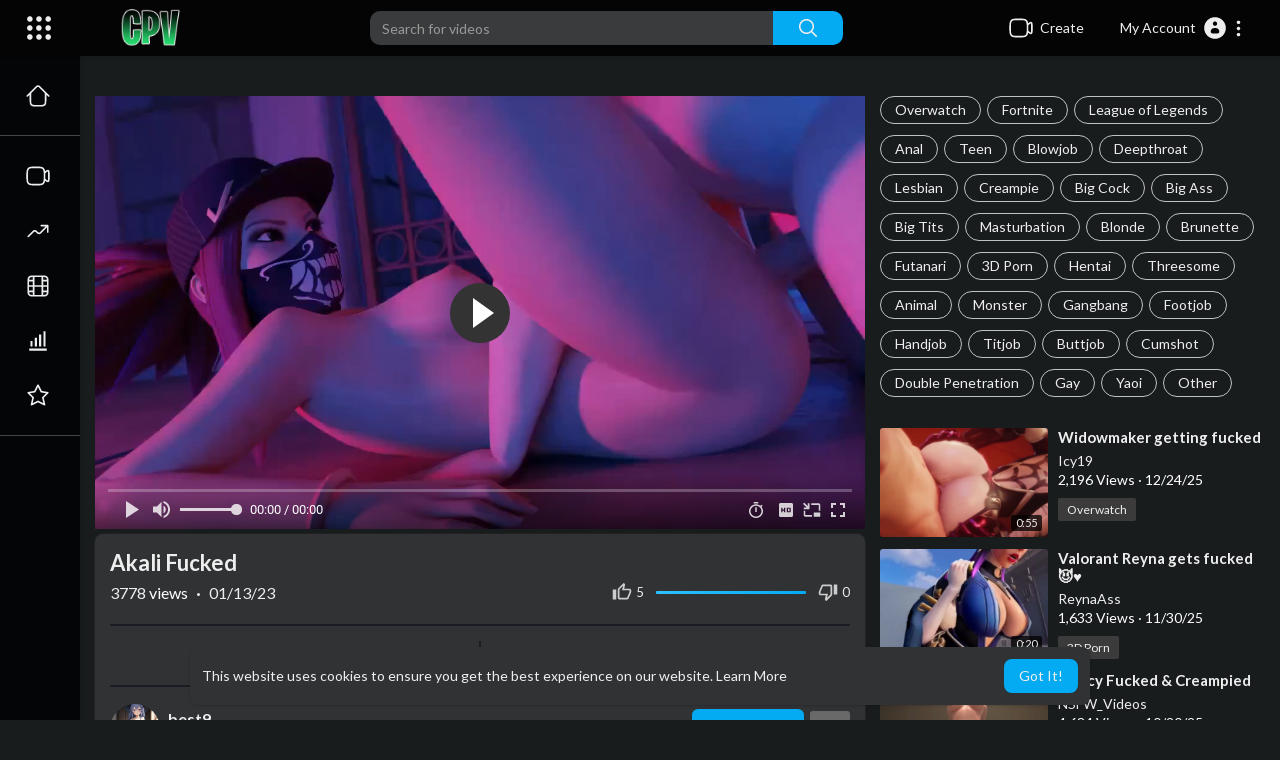

--- FILE ---
content_type: text/html; charset=UTF-8
request_url: https://cartoonpornvids.com/watch/akali-fucked_zEchW8wpNjSwGJi.html
body_size: 58319
content:

<!DOCTYPE html>
<html id="html" lang="en">
   <head>
      <meta charset="UTF-8">
      <title>Akali Fucked - Cartoon Porn</title>
      <meta name="title" content="Akali Fucked - Cartoon Porn">
      <meta name="description" content="Watch [ Akali Fucked ] Hentai, R34 or just Cartoon Porn XXX in High Quality, we love good hentais and 3D Porn.">
      <meta name="keywords" content="Akali,league of legends">
	  <meta name="f091b57ba355ded0f26ab49e4021c8077eca0713" content="f091b57ba355ded0f26ab49e4021c8077eca0713" />
            <meta name="viewport" content="width=device-width, initial-scale=1, maximum-scale=1">
      <meta property="fb:app_id" content="1643990952546825" />
      <meta name="format-detection" content="telephone=no" />
      <meta name="apple-mobile-web-app-capable" content="yes" />
       <link rel="canonical" href="https://cartoonpornvids.com/watch/akali-fucked_zEchW8wpNjSwGJi.html"/>      <!-- Twitter Card data -->
<meta name="twitter:card" content="summary">
<meta name="twitter:site" content="@publisher_handle">
<meta name="twitter:title" content="Akali Fucked - Cartoon Porn">
<meta name="twitter:description" content="Watch [ Akali Fucked ] Hentai, R34 or just Cartoon Porn XXX in High Quality, we love good hentais and 3D Porn.">
<meta name="twitter:creator" content="@author_handle">
<meta name="twitter:image" content="https://cartoonpornvids.com/upload/photos/2023/01/16260f2602df156ba93ed23d7bc0a2d3480e750a6CWuIM6pYpjfQsynckJl.video_thumb_9160_5.webp">
<!-- Open Graph data -->
<meta property="og:title" content="Akali Fucked - Cartoon Porn" />
<meta property="og:type" content="article" />
<meta property="og:url" content="https://cartoonpornvids.com/watch/akali-fucked_zEchW8wpNjSwGJi.html" />
<meta property="og:image" content="https://cartoonpornvids.com/upload/photos/2023/01/16260f2602df156ba93ed23d7bc0a2d3480e750a6CWuIM6pYpjfQsynckJl.video_thumb_9160_5.webp" />
<meta property="og:description" content="Watch [ Akali Fucked ] Hentai, R34 or just Cartoon Porn XXX in High Quality, we love good hentais and 3D Porn." /> 
<meta name="thumbnail" content="https://cartoonpornvids.com/upload/photos/2023/01/16260f2602df156ba93ed23d7bc0a2d3480e750a6CWuIM6pYpjfQsynckJl.video_thumb_9160_5.webp" />
<script type="application/ld+json">
{
  "@context": "https://schema.org",
  "@type": "BlogPosting",
  "headline": "Akali Fucked",
  "image": "https://cartoonpornvids.com/upload/photos/2023/01/16260f2602df156ba93ed23d7bc0a2d3480e750a6CWuIM6pYpjfQsynckJl.video_thumb_9160_5.webp",
"description": "Watch [ Akali Fucked ] Hentai, R34 or just Cartoon Porn XXX in High Quality, we love good hentais and 3D Porn.",  
  "author": {
    "@type": "Person",
    "name": "Kvaz",
	"url": "https://cartoonpornvids.com/@Kvaz"
  },  
  "publisher": {
    "@type": "Organization",
    "name": "Cartoon Porn Vids",
    "logo": {
      "@type": "ImageObject",
      "url": "https://cartoonpornvids.com/themes/youplay/img/logo-light.png?cache=123"
    }
  },
  "datePublished": "2023-01-13T00:00:00+00:00"
  ,  
"video": [
{
"@type": "VideoObject",
"name": "Akali Fucked",
"contentUrl":"https://cartoonpornvids.com/upload/videos/2023/01/YAq8pjHoMYm8A34DfvF8_13_258d93bd9b0222cad755f4eebfffd6ca_video_360p_converted.mp4",
"description": "Watch [ Akali Fucked ] Hentai, R34 or just Cartoon Porn XXX in High Quality, we love good hentais and 3D Porn.",
"duration": "PT1M06S",
"uploadDate": "2023-01-13T00:00:00+00:00",
"thumbnailUrl": "https://cartoonpornvids.com/upload/photos/2023/01/16260f2602df156ba93ed23d7bc0a2d3480e750a6CWuIM6pYpjfQsynckJl.video_thumb_9160_5.webp",
"interactionStatistic":
  {
    "@type": "InteractionCounter",
    "interactionType": { "@type": "WatchAction" },
    "userInteractionCount": 3777  }
}]}

</script>
<link rel="alternate" href="https://cartoonpornvids.com?lang=english" hreflang="en" />
      <link rel="shortcut icon" type="image/png" href="https://cartoonpornvids.com/themes/youplay/img/icon.png"/>
      <link rel="stylesheet" href="https://cartoonpornvids.com/themes/youplay/css/jquery-ui.min.css?version=3.0.1">
      <link rel="stylesheet" href="https://cartoonpornvids.com/themes/youplay/css/jquery.tagit.css?version=3.0.1">
      <link rel="stylesheet" href="https://cartoonpornvids.com/themes/youplay/css/font-awesome-4.7.0/css/font-awesome.min.css?version=3.0.1">
      <link rel="stylesheet" href="https://cartoonpornvids.com/themes/youplay/css/twemoji-awesome.css?version=3.0.1">
      <link rel="stylesheet" href="https://cartoonpornvids.com/themes/youplay/css/bootstrap-glyphicons.css?version=3.0.1">
      <link rel="stylesheet" href="https://cartoonpornvids.com/themes/youplay/css/bootstrap.min.css?version=3.0.1">
      <link rel="stylesheet" href="https://cartoonpornvids.com/themes/youplay/js/lib/sweetalert2/dist/sweetalert2.min.css?version=3.0.1">
      <link rel="stylesheet" href="https://cartoonpornvids.com/themes/youplay/js/lib/notifIt/notifIt/css/notifIt.min.css?version=3.0.1">
      <link rel="stylesheet" href="https://cartoonpornvids.com/themes/youplay/css/style.css?version=1.3.0.1" id="style-css">
            <link rel="stylesheet" href="https://cartoonpornvids.com/themes/youplay/css/night-mode.css?version=3.0.1" class="night-mode-css">
            <link rel="stylesheet" href="https://cartoonpornvids.com/themes/youplay/css/custom.style.css?version=3.0.1">
      <link href="https://cartoonpornvids.com/themes/youplay/css/material.css?version=3.0.1" rel="stylesheet" type="text/css">
      <link href="https://cartoonpornvids.com/themes/youplay/css/roboto.css?version=3.0.1" rel="stylesheet">
      <script src="https://cartoonpornvids.com/themes/youplay/js/jquery-3.min.js?version=3.0.1"></script>
      <script src="https://cartoonpornvids.com/themes/youplay/js/jquery-ui.min.js?version=3.0.1"></script>
      <script type="text/javascript" src="https://cartoonpornvids.com/themes/youplay/js/jquery.form.min.js?version=3.0.1"></script>
      <script type="text/javascript" src="https://cartoonpornvids.com/themes/youplay/js/tag-it.min.js?version=3.0.1"></script>
      <script src="https://cdn.fluidplayer.com/v3/current/fluidplayer.min.js"></script>
            <link rel="stylesheet" href="https://cartoonpornvids.com/themes/youplay/player/css/mediaelementplayer.min.css?version=3.0.1" />
      <script src="https://cartoonpornvids.com/themes/youplay/player/js/mediaelement-and-player.min.js?version=3.0.1"></script>
      <link rel="stylesheet" href="https://cartoonpornvids.com/themes/youplay/player/css/mejs-dark.css?version=3.0.1" />
      <script src="https://cartoonpornvids.com/themes/youplay/js/lib/sweetalert2/dist/sweetalert2.js?version=3.0.1"></script>
      <script src="https://cartoonpornvids.com/themes/youplay/js/lib/notifIt/notifIt/js/notifIt.min.js?version=3.0.1"></script>
      <link href="https://cartoonpornvids.com/themes/youplay/css/bootstrap-toggle.min.css?version=3.0.1" rel="stylesheet">
      <script type="text/javascript" src="https://cartoonpornvids.com/themes/youplay/js/bootstrap.min.js?version=3.0.1"></script>
      <link rel="stylesheet" href="https://cartoonpornvids.com/themes/youplay/css/bootstrap-select.min.css?version=3.0.1">
      <script src="https://cartoonpornvids.com/themes/youplay/js/bootstrap-select.min.js?version=3.0.1"></script>
      <script src="https://cartoonpornvids.com/themes/youplay/js/emoji/emojionearea/dist/emojionearea.js?version=3.0.1"></script>
      <link rel="stylesheet" type="text/css" href="https://cartoonpornvids.com/themes/youplay/js/emoji/emojionearea/dist/emojionearea.min.css?version=3.0.1"/>
            <script src="https://cartoonpornvids.com/themes/youplay/player/plugins/speed/speed.min.js?version=3.0.1"></script>
      <link rel="stylesheet" href="https://cartoonpornvids.com/themes/youplay/player/plugins/speed/speed.min.css?version=3.0.1" />
      <script src="https://cartoonpornvids.com/themes/youplay/player/plugins/speed/speed-i18n.js?version=3.0.1"></script>
      <script src="https://cartoonpornvids.com/themes/youplay/player/plugins/jump/jump-forward.min.js?version=3.0.1"></script>
      <link rel="stylesheet" href="https://cartoonpornvids.com/themes/youplay/player/plugins/jump/jump-forward.min.css?version=3.0.1" />
      <script src="https://cartoonpornvids.com/themes/youplay/player/plugins/ads/ads.min.js?version=3.0.1"></script>
      <link rel="stylesheet" href="https://cartoonpornvids.com/themes/youplay/player/plugins/ads/ads.min.css?version=3.0.1" />
      <script src="https://cartoonpornvids.com/themes/youplay/player/plugins/ads/ads-i18n.js?version=3.0.1"></script>
      <script src="https://cartoonpornvids.com/themes/youplay/player/plugins/vast/ads-vast-vpaid.js?version=3.0.1"></script>
      <script src="https://cartoonpornvids.com/themes/youplay/player/plugins/quality/quality.min.js?version=3.0.1"></script>
      <link rel="stylesheet" href="https://cartoonpornvids.com/themes/youplay/player/plugins/quality/quality.min.css?version=3.0.1" />
      <script src="https://cartoonpornvids.com/themes/youplay/js/facebook.min.js?version=3.0.1"></script>
      <script src="https://cartoonpornvids.com/themes/youplay/player/plugins/context-menu/context-menu.min.js?version=3.0.1"></script>
      <script src="https://cartoonpornvids.com/themes/youplay/player/plugins/context-menu/context-menu-i18n.js?version=3.0.1"></script>
      <link rel="stylesheet" href="https://cartoonpornvids.com/themes/youplay/player/plugins/context-menu/context-menu.min.css?version=3.0.1" />
      <script src="https://cartoonpornvids.com/themes/youplay/js/Fingerprintjs2/fingerprint2.js?version=3.0.1"></script>
      <link rel="stylesheet" href="https://cartoonpornvids.com/themes/youplay/css/bootstrap-colorpicker.min.css?version=3.0.1" />
      <script src="https://cartoonpornvids.com/themes/youplay/js/bootstrap-colorpicker.min.js?version=3.0.1"></script>
            <!-- <script src="https://cartoonpornvids.com/themes/youplay/js/highcharts/highcharts.js?version=3.0.1"></script>
         <script src="https://cartoonpornvids.com/themes/youplay/js/highcharts/exporting.js?version=3.0.1"></script> -->
      <script src= "https://player.twitch.tv/js/embed/v1.js?version=3.0.1"></script>
            <script src="https://cdnjs.cloudflare.com/ajax/libs/socket.io/2.0.4/socket.io.js?version=3.0.1"></script>
      <link rel="stylesheet" href="https://cartoonpornvids.com/themes/youplay/css/swiper-bundle.min.css?version=3.0.1" />
      <script src="https://cartoonpornvids.com/themes/youplay/js/swiper-bundle.min.js?version=3.0.1"></script>
      <!-- Google tag (gtag.js) -->
<script async src="https://www.googletagmanager.com/gtag/js?id=G-9LNVJHY36X"></script>
<script>
  window.dataLayer = window.dataLayer || [];
  function gtag(){dataLayer.push(arguments);}
  gtag('js', new Date());

  gtag('config', 'G-9LNVJHY36X');
</script>
<script type="text/javascript" src="https://jads.cc/js/jads.js"></script>            <script src="https://cartoonpornvids.com/themes/youplay/js/plupload.full.min.js?version=3.0.1"></script>
      <script>
                      var site_url = 'https://cartoonpornvids.com';
           function PT_Ajax_Requests_File() {
             return site_url + '/';
           }
           function PT_Page_Loading_File() {
             return site_url + '/page_loading.php';
           }
           function OpenShareWindow(url, windowName) {
              newwindow = window.open(url, windowName, 'height=600,width=800');
              if (window.focus) {
                 newwindow.focus();
              }
              return false;
           }
           function getCookie(name) {
             var value = "; " + document.cookie;
             var parts = value.split("; " + name + "=");
             if (parts.length == 2) return parts.pop().split(";").shift();
           }
      </script>
      <script src="https://cartoonpornvids.com/themes/youplay/js/header.js?version=3.0.1"></script>
            <script src="https://imasdk.googleapis.com/js/sdkloader/ima3.js?version=3.0.1" type="text/javascript"></script>
      	  <meta name="yandex-verification" content="966c900ea1e4a1ce" />
	     <script type="text/javascript">
        window.UpdateChatU = 0;
      $(document).on('click', '#open_slide', function(event) {
         setTimeout(function () {
            window.dispatchEvent(new Event('resize'));
            console.log("resize");
         }, 300)
      });
        $(document).on('click', 'a[data-load]', function(event) {
          if ($('#live_post_id').length > 0) {
                DeleteLive();
                window.location = $(this).attr('href');
                return false;
          }

          if ($('video').length > 0) {
              $('video')[0].pause();
            }
          $('#bar_loading').show();
            event.preventDefault();
            var url = $(this).attr('data-load');
            $.ajax({
              url: PT_Page_Loading_File()+url,
              type: 'GET',
              dataType: 'html'
            })
            .done(function(data_html) {
              if ($(data_html).filter('#json-data').length > 0) {
                  data = JSON.parse($(data_html).filter('#json-data').val());
                  if (data.is_movie == true) {
                    $('.toggle-mode').hide();
                    $('.logo-img img').attr('src', 'https://cartoonpornvids.com/themes/youplay/img/logo-light.png?cache=123');
                  }
                  else{
                    if ($('#toggle-mode').prop( "checked" ) === true) {
                      $('.logo-img img').attr('src', 'https://cartoonpornvids.com/themes/youplay/img/logo-light.png?cache=123');
                    }
                    else{
                      $('.logo-img img').attr('src', 'https://cartoonpornvids.com/themes/youplay/img/logo.png?cache=123');
                    }
                    $('.toggle-mode').show();
                  }

                  (data.page == 'register' ||
                  data.page == 'login' ||
                  data.page == 'shorts' ||
                  data.page == 'upload-video' ||
                  data.page == 'import-video' ||
                  data.page == 'messages') ? $('#header_ad_').addClass('hidden') : $('#header_ad_').removeClass('hidden');

                  (data.page == 'home') ? $('#home_menu_').addClass('active') : $('#home_menu_').removeClass('active');
                  (data.page == 'history') ? $('#history_menu_').addClass('active') : $('#history_menu_').removeClass('active');
                  (data.page == 'articles') ? $('#articles_menu_').addClass('active') : $('#articles_menu_').removeClass('active');
                  (data.page == 'latest') ? $('#latest_menu_').addClass('active') : $('#latest_menu_').removeClass('active');
                  (data.page == 'trending') ? $('#trending_menu_').addClass('active') : $('#trending_menu_').removeClass('active');
                  (data.page == 'paid-videos') ? $('#paid_videos_').addClass('active') : $('#paid_videos_').removeClass('active');
                  (data.page == 'top') ? $('#top_menu_').addClass('active') : $('#top_menu_').removeClass('active');
                  (data.page == 'movies') ? $('#movies_menu_').addClass('active') : $('#movies_menu_').removeClass('active');
                  (data.page == 'stock') ? $('#stock_menu_').addClass('active') : $('#stock_menu_').removeClass('active');
                  (data.page == 'popular_channels') ? $('#popular_channels_menu_').addClass('active') : $('#popular_channels_menu_').removeClass('active');
                  (data.page == 'shorts') ? $('#shorts_menu_').addClass('active') : $('#shorts_menu_').removeClass('active');

                  window.history.pushState({state:'new'},'', data.url);
                  $('#container_content').html(data_html);
                  $('meta[name=title]').attr('content', data.title);
                  $('meta[name=description]').attr('content', data.description);
                  $('meta[name=keywords]').attr('content', data.keyword);
                  $('title').text(data.title);
                  var main_container_class = 'main-content ';
                  (data.page != 'login') ? main_container_class += ' container ' : main_container_class += ' welcome-page ';
                  (data.page == 'home') ? main_container_class += ' container-full ' : main_container_class += ' ';
               (data.page == 'timeline') ? main_container_class += ' container-full ' : main_container_class += ' ';
               (data.page == 'search') ? main_container_class += ' container-full ' : main_container_class += ' ';
               (data.page == 'import-video') ? main_container_class += ' container-full ' : main_container_class += ' ';
               (data.page == 'trending') ? main_container_class += ' container-full ' : main_container_class += ' ';
               (data.page == 'category') ? main_container_class += ' container-full ' : main_container_class += ' ';
               (data.page == 'latest') ? main_container_class += ' container-full ' : main_container_class += ' ';
               (data.page == 'top') ? main_container_class += ' container-full ' : main_container_class += ' ';
               (data.page == 'live') ? main_container_class += ' container-full ' : main_container_class += ' ';
               (data.page == 'stock') ? main_container_class += ' container-full ' : main_container_class += ' ';
               (data.page == 'paid-videos') ? main_container_class += ' container-full ' : main_container_class += ' ';
                  (data.page == 'watch') ? main_container_class += ' container-full ' : main_container_class += ' ';
                  (data.page == 'messages') ? main_container_class += ' m_cont_full ' : main_container_class += ' ';
                  $('#main-container').attr('class',main_container_class);


                }
                else{
                  window.location.href = site_url+'/login';
                }

            })
            .fail(function() {
              if (typeof(getCookie('user_id')) == 'undefined') {
                window.location.href = site_url+'/login';
              }
              else{
                window.location.href = site_url+'/404';
              }

            })
            .always(function() {
              window.scrollTo(0,0);
              $('#bar_loading').delay(300).fadeOut(300);
              $(".video-player").hover(
                  function(e){
                    $('.watermark').css('display', 'block');
                   },
                  function(e){
                    setTimeout(function () {
                      if ($('.video-player:hover').length == 0) {
                        $('.watermark').css('display', 'none');
                      }
                    }, 1000);
                   }
              );
            });
        });
        function load_more_sub() {
          var id = $('.subscribers_').last().attr('data_subscriber_id');
          var user_id = '{{ME id}}';
          $.post(PT_Ajax_Requests_File()+'aj/user/get_more_subscribers_', {id: id,user_id:user_id}, function(data, textStatus, xhr) {
            if (data.status == 200) {
              if (data.html != '') {
                $('.user_subscribers_').append(data.html);
              }
              else{
                $('#user_subscribers__load').text("No more subscriptions");
              }

            }

          });
        }
   </script>
   </head>
   <body itemscope itemtype="http://schema.org/Organization" id="pt-body" >
   	  <!-- Yandex.Metrika counter -->
<script type="text/javascript" >
   (function(m,e,t,r,i,k,a){m[i]=m[i]||function(){(m[i].a=m[i].a||[]).push(arguments)};
   m[i].l=1*new Date();
   for (var j = 0; j < document.scripts.length; j++) {if (document.scripts[j].src === r) { return; }}
   k=e.createElement(t),a=e.getElementsByTagName(t)[0],k.async=1,k.src=r,a.parentNode.insertBefore(k,a)})
   (window, document, "script", "https://mc.yandex.ru/metrika/tag.js", "ym");

   ym(96772653, "init", {
        clickmap:true,
        trackLinks:true,
        accurateTrackBounce:true
   });
</script>
<noscript><div><img src="https://mc.yandex.ru/watch/96772653" style="position:absolute; left:-9999px;" alt="" /></div></noscript>
<!-- /Yandex.Metrika counter -->
            <div id="pop_up_18" class="modal matdialog et_plus" data-backdrop="static" data-keyboard="false">
         <div class="modal-dialog">
            <div class="modal-content">
               <div class="modal-body">
                  <svg xmlns="http://www.w3.org/2000/svg" xmlns:xlink="http://www.w3.org/1999/xlink" viewBox="0 0 328.863 328.863" height="120" width="120" xml:space="preserve">
                     <g id="_x34_4-18Plus_movie">
                        <g>
                           <path fill="currentColor" d="M104.032,220.434V131.15H83.392V108.27h49.121v112.164H104.032z"/>
                        </g>
                        <g>
                           <path fill="currentColor" d="M239.552,137.23c0,9.76-5.28,18.4-14.08,23.201c12.319,5.119,20,15.84,20,28.32c0,20.16-17.921,32.961-45.921,32.961 c-28.001,0-45.921-12.641-45.921-32.48c0-12.801,8.32-23.682,21.28-28.801c-9.44-5.281-15.52-14.24-15.52-24 c0-17.922,15.681-29.281,40.001-29.281C224.031,107.15,239.552,118.83,239.552,137.23z M180.51,186.352 c0,9.441,6.721,14.721,19.041,14.721c12.32,0,19.2-5.119,19.2-14.721c0-9.279-6.88-14.561-19.2-14.561 C187.23,171.791,180.51,177.072,180.51,186.352z M183.391,138.83c0,8.002,5.76,12.48,16.16,12.48c10.4,0,16.16-4.479,16.16-12.48 c0-8.318-5.76-12.959-16.16-12.959C189.15,125.871,183.391,130.512,183.391,138.83z"/>
                        </g>
                        <g>
                           <path fill="currentColor" d="M292.864,120.932c4.735,13.975,7.137,28.592,7.137,43.5c0,74.752-60.816,135.568-135.569,135.568 S28.862,239.184,28.862,164.432c0-74.754,60.816-135.568,135.569-135.568c14.91,0,29.527,2.4,43.5,7.137V5.832 C193.817,1.963,179.24,0,164.432,0C73.765,0,0.001,73.764,0.001,164.432s73.764,164.432,164.431,164.432 S328.862,255.1,328.862,164.432c0-14.807-1.962-29.385-5.831-43.5H292.864z"/>
                        </g>
                        <g>
                           <polygon fill="currentColor" points="284.659,44.111 284.659,12.582 261.987,12.582 261.987,44.111 230.647,44.111 230.647,66.781 261.987,66.781 261.987,98.309 284.659,98.309 284.659,66.781 316.186,66.781 316.186,44.111 "/>
                        </g>
                     </g>
                  </svg>
                  <h4>Please note that if you are under 18, you won't be able to access this site. </h4>
                  <p>Are you 18 years old or above?</p>
               </div>
               <div class="modal-footer">
                  <button class="btn btn-success matbtn" id="pop_up_18_yes">Yes</button>
                  <button class="btn matbtn" id="pop_up_18_no">No</button>
               </div>
            </div>
         </div>
      </div>
      <a href="" id="link_redirect_to_page"  data-load=""></a>
      <div id="bar_loading"></div>
            <input type="hidden" class="main_session" value="1802c45df22a85c7da5a5c377993e573befe02b7">
            <header class="navbar-fixed-top">
         <nav class="navbar navbar-findcond pt_header_nav">
	<div class="left-part">
					<div class="yp_slide_menu">
				<span id="open_slide" title="Expand" data-toggle="tooltip" data-placement="bottom" onclick="SlideSetCookie('open_slide','yes',1);">
					<svg xmlns="http://www.w3.org/2000/svg" width="24px" height="24px" viewBox="0 0 276.167 276.167"> <g fill="currentColor"><path d="M33.144,2.471C15.336,2.471,0.85,16.958,0.85,34.765s14.48,32.293,32.294,32.293s32.294-14.486,32.294-32.293 S50.951,2.471,33.144,2.471z"/> <path d="M137.663,2.471c-17.807,0-32.294,14.487-32.294,32.294s14.487,32.293,32.294,32.293c17.808,0,32.297-14.486,32.297-32.293 S155.477,2.471,137.663,2.471z"/> <path d="M243.873,67.059c17.804,0,32.294-14.486,32.294-32.293S261.689,2.471,243.873,2.471s-32.294,14.487-32.294,32.294 S226.068,67.059,243.873,67.059z"/> <path d="M32.3,170.539c17.807,0,32.297-14.483,32.297-32.293c0-17.811-14.49-32.297-32.297-32.297S0,120.436,0,138.246 C0,156.056,14.493,170.539,32.3,170.539z"/> <path d="M136.819,170.539c17.804,0,32.294-14.483,32.294-32.293c0-17.811-14.478-32.297-32.294-32.297 c-17.813,0-32.294,14.486-32.294,32.297C104.525,156.056,119.012,170.539,136.819,170.539z"/> <path d="M243.038,170.539c17.811,0,32.294-14.483,32.294-32.293c0-17.811-14.483-32.297-32.294-32.297 s-32.306,14.486-32.306,32.297C210.732,156.056,225.222,170.539,243.038,170.539z"/> <path d="M33.039,209.108c-17.807,0-32.3,14.483-32.3,32.294c0,17.804,14.493,32.293,32.3,32.293s32.293-14.482,32.293-32.293 S50.846,209.108,33.039,209.108z"/> <path d="M137.564,209.108c-17.808,0-32.3,14.483-32.3,32.294c0,17.804,14.487,32.293,32.3,32.293 c17.804,0,32.293-14.482,32.293-32.293S155.368,209.108,137.564,209.108z"/> <path d="M243.771,209.108c-17.804,0-32.294,14.483-32.294,32.294c0,17.804,14.49,32.293,32.294,32.293 c17.811,0,32.294-14.482,32.294-32.293S261.575,209.108,243.771,209.108z"/> </g></svg>
				</span>
			</div>
				<a class="navbar-brand logo-img" href="https://cartoonpornvids.com/" itemprop="url">
							<img itemprop="logo" src="https://cartoonpornvids.com/themes/youplay/img/logo-light.png?cache=123" alt="CartoonPornVids - Your source for Hentais">
					</a>
	</div>
	<form class="navbar-form search-header" role="search" action="https://cartoonpornvids.com/search" method="GET">
		<div class="form-group">
			<input type="text" class="form-control" id="search-bar" name="keyword" placeholder="Search for videos" autocomplete="off" value="">
			<button type="submit" class="btn btn-main"><svg xmlns="http://www.w3.org/2000/svg" viewBox="0 0 24 24" width="22" height="22"><path fill="currentColor" d="M23.707 22.293l-5.969-5.969a10.016 10.016 0 10-1.414 1.414l5.969 5.969a1 1 0 001.414-1.414zM10 18a8 8 0 118-8 8.009 8.009 0 01-8 8z"/></svg></button>			
						<div class="search-dropdown hidden"></div>
		</div>
	</form>
	<ul class="nav right-part">
		<li class="dropdown hide_upload_mobi_link">
			<a href="javascript:void(0);" class="dropdown-toggle" data-toggle="dropdown">
				<svg xmlns="http://www.w3.org/2000/svg" width="24" height="24" viewBox="0 0 24 24"><path fill-rule="evenodd" fill="currentColor" d="M10 3.25L9.94358 3.25L9.94356 3.25C8.10581 3.24999 6.65019 3.24997 5.51098 3.40314C4.33855 3.56077 3.38961 3.89288 2.64124 4.64125C1.89288 5.38961 1.56076 6.33856 1.40313 7.51098C1.24997 8.65019 1.24998 10.1058 1.25 11.9436L1.25 11.9436L1.25 12L1.25 12.0564L1.25 12.0565C1.24998 13.8942 1.24997 15.3498 1.40313 16.489C1.56076 17.6614 1.89288 18.6104 2.64124 19.3588C3.38961 20.1071 4.33855 20.4392 5.51098 20.5969C6.65019 20.75 8.10583 20.75 9.94359 20.75L10 20.75L10.0564 20.75L10.0565 20.75C11.8942 20.75 13.3498 20.75 14.489 20.5969C15.6614 20.4392 16.6104 20.1071 17.3588 19.3588C18.1071 18.6104 18.4392 17.6614 18.5969 16.489C18.6011 16.4577 18.6052 16.4261 18.6092 16.3943C19.1758 16.8183 19.6658 17.1765 20.0818 17.4026C20.5551 17.6598 21.1632 17.875 21.7826 17.5653C22.402 17.2556 22.5947 16.64 22.673 16.107C22.7501 15.5813 22.75 14.8815 22.75 14.0604L22.75 14L22.75 9.99999L22.75 9.93961C22.75 9.11853 22.7501 8.41864 22.673 7.893C22.5947 7.35998 22.402 6.74439 21.7826 6.4347C21.1632 6.12501 20.5551 6.34019 20.0818 6.59743C19.6658 6.82352 19.1758 7.18169 18.6092 7.60572C18.6052 7.5739 18.6011 7.54232 18.5969 7.51098C18.4392 6.33856 18.1071 5.38961 17.3588 4.64125C16.6104 3.89288 15.6614 3.56077 14.489 3.40314C13.3498 3.24997 11.8942 3.24999 10.0564 3.25L10.0564 3.25L10 3.25ZM18.75 11.8488L18.75 11.8418L18.75 11.8335L18.75 11.8251L18.75 11.8168L18.75 11.8084L18.75 11.8L18.75 11.7917L18.75 11.7833L18.75 11.7749L18.75 11.7666L18.75 11.7582L18.75 11.7498L18.75 11.7414L18.75 11.733L18.75 11.7246L18.75 11.7162L18.75 11.7078L18.75 11.6994L18.75 11.691L18.75 11.6825L18.75 11.6741L18.75 11.6657L18.75 11.6573L18.75 11.6488L18.75 11.6404L18.75 11.632L18.75 11.6235L18.75 11.6151L18.75 11.6066L18.75 11.5982L18.75 11.5897L18.75 11.5813L18.75 11.5728L18.75 11.5643L18.75 11.5559L18.75 11.5474L18.75 11.5389L18.75 11.5304L18.75 11.522L18.75 11.5135L18.75 11.505L18.75 11.4965L18.75 11.488L18.75 11.4795L18.75 11.471L18.75 11.4625L18.75 11.454L18.75 11.4455L18.75 11.437L18.75 11.4285L18.75 11.4199L18.75 11.4114L18.75 11.4029L18.75 11.3944L18.75 11.3858L18.75 11.3773L18.75 11.3688L18.75 11.3602L18.75 11.3517L18.75 11.3432L18.75 11.3346L18.75 11.3261L18.75 11.3175L18.75 11.309L18.75 11.3004L18.75 11.2919L18.75 11.2833L18.75 11.2748L18.75 11.2662L18.75 11.2576L18.75 11.2491L18.75 11.2405L18.75 11.2319L18.75 11.2234L18.75 11.2148L18.75 11.2062L18.75 11.1976L18.75 11.1891L18.75 11.1805L18.75 11.1719L18.75 11.1633L18.75 11.1547L18.75 11.1461L18.75 11.1375L18.75 11.1289L18.75 11.1203L18.75 11.1117L18.75 11.1032L18.75 11.0946L18.75 11.086L18.75 11.0773L18.75 11.0687L18.75 11.0601L18.75 11.0515L18.75 11.0429L18.75 11.0343L18.75 11.0257L18.75 11.0171L18.75 11.0085L18.75 10.9999L18.75 10.9912L18.75 10.9826L18.75 10.974L18.75 10.9654L18.75 10.9568L18.75 10.9481L18.75 10.9395L18.75 10.9309L18.75 10.9223L18.75 10.9137L18.75 10.905L18.75 10.8964L18.75 10.8878L18.75 10.8791L18.75 10.8705L18.75 10.8619L18.75 10.8532L18.75 10.8446L18.75 10.836L18.75 10.8273L18.75 10.8187L18.75 10.8101L18.75 10.8014L18.75 10.7928L18.75 10.7842L18.75 10.7755L18.75 10.7669L18.75 10.7583L18.75 10.7496L18.75 10.741L18.75 10.7323L18.75 10.7237L18.75 10.7151L18.75 10.7064L18.75 10.6978L18.75 10.6891L18.75 10.6805L18.75 10.6719L18.75 10.6632L18.75 10.6546L18.75 10.6459L18.75 10.6373L18.75 10.6286L18.75 10.62L18.75 10.6114L18.75 10.6027L18.75 10.5941L18.75 10.5854L18.75 10.5768L18.75 10.5682L18.75 10.5595L18.75 10.5509L18.75 10.5422L18.75 10.5336L18.75 10.525L18.75 10.5163L18.75 10.5077L18.75 10.4991L18.75 10.4904L18.75 10.4818L18.75 10.4731L18.75 10.4645L18.75 10.4559L18.75 10.4472L18.75 10.4386L18.75 10.43L18.75 10.4213L18.75 10.4127L18.75 10.4041L18.75 10.3955L18.75 10.3868L18.75 10.3782L18.75 10.3696L18.75 10.361L18.75 10.3523L18.75 10.3437L18.75 10.3351L18.75 10.3265L18.75 10.3178L18.75 10.3092L18.75 10.3006L18.75 10.292L18.75 10.2834L18.75 10.2748L18.75 10.2661L18.75 10.2575L18.75 10.2489L18.75 10.2403L18.75 10.2317L18.75 10.2231L18.75 10.2145L18.75 10.2059L18.75 10.1973L18.75 10.1887L18.75 10.1801L18.75 10.1715L18.75 10.1629L18.75 10.1543L18.75 10.1457L18.75 10.1371L18.75 10.1285L18.75 10.12L18.75 10.1114L18.75 10.1028L18.75 10.0942L18.75 10.0856L18.75 10.0771L18.75 10.0685L18.75 10.0599L18.75 10.0513L18.75 10.0428L18.75 10.0342L18.75 10.0256L18.75 10.0171L18.75 10.0085L18.75 9.99996C18.75 9.74167 18.7507 9.59613 18.7603 9.48769C18.7646 9.43923 18.7696 9.41311 18.7728 9.39999C18.7744 9.3938 18.7754 9.39062 18.7758 9.38956L18.7764 9.3882L18.7771 9.38693C18.7778 9.38599 18.7797 9.38321 18.7837 9.37828C18.7922 9.36782 18.8101 9.34811 18.8463 9.31561C18.9273 9.24286 19.0433 9.15498 19.25 9C19.9685 8.46106 20.4399 8.11002 20.798 7.91537C20.9675 7.82328 21.0616 7.79413 21.1071 7.78583C21.1277 7.82716 21.1608 7.91996 21.1888 8.11077C21.248 8.51408 21.25 9.10178 21.25 9.99999L21.25 14C21.25 14.8982 21.248 15.4859 21.1888 15.8892C21.1608 16.08 21.1277 16.1728 21.1071 16.2141C21.0616 16.2058 20.9675 16.1767 20.798 16.0846C20.4399 15.89 19.9686 15.5389 19.25 15C19.0434 14.845 18.9273 14.7572 18.8463 14.6844C18.8101 14.6519 18.7922 14.6322 18.7837 14.6217C18.7817 14.6193 18.7803 14.6175 18.7792 14.616C18.7781 14.6145 18.7775 14.6136 18.7771 14.6131L18.7764 14.6118L18.7758 14.6104C18.7754 14.6093 18.7743 14.6061 18.7728 14.6C18.7696 14.5869 18.7646 14.5608 18.7603 14.5125C18.7507 14.4043 18.75 14.2591 18.75 14.0012L18.75 13.9954L18.75 13.9896L18.75 13.9838L18.75 13.978L18.75 13.9722L18.75 13.9664L18.75 13.9606L18.75 13.9547L18.75 13.9489L18.75 13.943L18.75 13.9371L18.75 13.9312L18.75 13.9253L18.75 13.9193L18.75 13.9134L18.75 13.9075L18.75 13.9015L18.75 13.8955L18.75 13.8895L18.75 13.8835L18.75 13.8775L18.75 13.8715L18.75 13.8654L18.75 13.8594L18.75 13.8533L18.75 13.8472L18.75 13.8411L18.75 13.835L18.75 13.8289L18.75 13.8228L18.75 13.8166L18.75 13.8105L18.75 13.8043L18.75 13.7981L18.75 13.792L18.75 13.7857L18.75 13.7795L18.75 13.7733L18.75 13.7671L18.75 13.7608L18.75 13.7546L18.75 13.7483L18.75 13.742L18.75 13.7357L18.75 13.7294L18.75 13.7231L18.75 13.7167L18.75 13.7104L18.75 13.704L18.75 13.6977L18.75 13.6913L18.75 13.6849L18.75 13.6785L18.75 13.6721L18.75 13.6656L18.75 13.6592L18.75 13.6527L18.75 13.6463L18.75 13.6398L18.75 13.6333L18.75 13.6268L18.75 13.6203L18.75 13.6138L18.75 13.6073L18.75 13.6007L18.75 13.5942L18.75 13.5876L18.75 13.581L18.75 13.5744L18.75 13.5678L18.75 13.5612L18.75 13.5546L18.75 13.548L18.75 13.5413L18.75 13.5347L18.75 13.528L18.75 13.5214L18.75 13.5147L18.75 13.508L18.75 13.5013L18.75 13.4945L18.75 13.4878L18.75 13.4811L18.75 13.4743L18.75 13.4676L18.75 13.4608L18.75 13.454L18.75 13.4472L18.75 13.4404L18.75 13.4336L18.75 13.4268L18.75 13.4199L18.75 13.4131L18.75 13.4062L18.75 13.3994L18.75 13.3925L18.75 13.3856L18.75 13.3787L18.75 13.3718L18.75 13.3649L18.75 13.358L18.75 13.351L18.75 13.3441L18.75 13.3371L18.75 13.3301L18.75 13.3232L18.75 13.3162L18.75 13.3092L18.75 13.3022L18.75 13.2952L18.75 13.2881L18.75 13.2811L18.75 13.274L18.75 13.267L18.75 13.2599L18.75 13.2528L18.75 13.2458L18.75 13.2387L18.75 13.2315L18.75 13.2244L18.75 13.2173L18.75 13.2102L18.75 13.203L18.75 13.1959L18.75 13.1887L18.75 13.1815L18.75 13.1744L18.75 13.1672L18.75 13.16L18.75 13.1528L18.75 13.1455L18.75 13.1383L18.75 13.1311L18.75 13.1238L18.75 13.1166L18.75 13.1093L18.75 13.102L18.75 13.0947L18.75 13.0874L18.75 13.0801L18.75 13.0728L18.75 13.0655L18.75 13.0582L18.75 13.0508L18.75 13.0435L18.75 13.0361L18.75 13.0288L18.75 13.0214L18.75 13.014L18.75 13.0066L18.75 12.9992L18.75 12.9918L18.75 12.9844L18.75 12.977L18.75 12.9696L18.75 12.9621L18.75 12.9547L18.75 12.9472L18.75 12.9397L18.75 12.9323L18.75 12.9248L18.75 12.9173L18.75 12.9098L18.75 12.9023L18.75 12.8948L18.75 12.8872L18.75 12.8797L18.75 12.8722L18.75 12.8646L18.75 12.857L18.75 12.8495L18.75 12.8419L18.75 12.8343L18.75 12.8267L18.75 12.8191L18.75 12.8115L18.75 12.8039L18.75 12.7963L18.75 12.7887L18.75 12.781L18.75 12.7734L18.75 12.7657L18.75 12.7581L18.75 12.7504L18.75 12.7427L18.75 12.735L18.75 12.7273L18.75 12.7196L18.75 12.7119L18.75 12.7042L18.75 12.6965L18.75 12.6888L18.75 12.681L18.75 12.6733L18.75 12.6655L18.75 12.6578L18.75 12.65L18.75 12.6422L18.75 12.6345L18.75 12.6267L18.75 12.6189L18.75 12.6111L18.75 12.6033L18.75 12.5955L18.75 12.5876L18.75 12.5798L18.75 12.572L18.75 12.5641L18.75 12.5563L18.75 12.5484L18.75 12.5405L18.75 12.5327L18.75 12.5248L18.75 12.5169L18.75 12.509L18.75 12.5011L18.75 12.4932L18.75 12.4853L18.75 12.4774L18.75 12.4695L18.75 12.4615L18.75 12.4536L18.75 12.4456L18.75 12.4377L18.75 12.4297L18.75 12.4218L18.75 12.4138L18.75 12.4058L18.75 12.3978L18.75 12.3899L18.75 12.3819L18.75 12.3739L18.75 12.3659L18.75 12.3578L18.75 12.3498L18.75 12.3418L18.75 12.3338L18.75 12.3257L18.75 12.3177L18.75 12.3096L18.75 12.3016L18.75 12.2935L18.75 12.2854L18.75 12.2774L18.75 12.2693L18.75 12.2612L18.75 12.2531L18.75 12.245L18.75 12.2369L18.75 12.2288L18.75 12.2207L18.75 12.2126L18.75 12.2044L18.75 12.1963L18.75 12.1882L18.75 12.18L18.75 12.1719L18.75 12.1637L18.75 12.1556L18.75 12.1512M17.25 12C17.25 13.9068 17.2484 15.2615 17.1102 16.2892C16.975 17.2952 16.7213 17.8749 16.2981 18.2981C15.8749 18.7213 15.2952 18.975 14.2892 19.1102C13.2615 19.2484 11.9068 19.25 10 19.25C8.09318 19.25 6.73851 19.2484 5.71085 19.1102C4.70476 18.975 4.12511 18.7213 3.7019 18.2981C3.27869 17.8749 3.02502 17.2952 2.88976 16.2892C2.75159 15.2615 2.75 13.9068 2.75 12C2.75 10.0932 2.75159 8.73852 2.88976 7.71085C3.02502 6.70476 3.27869 6.12512 3.7019 5.70191C4.12511 5.2787 4.70476 5.02503 5.71085 4.88976C6.73851 4.7516 8.09318 4.75 10 4.75C11.9068 4.75 13.2615 4.7516 14.2892 4.88976C15.2952 5.02503 15.8749 5.2787 16.2981 5.70191C16.7213 6.12512 16.975 6.70476 17.1102 7.71085C17.2484 8.73852 17.25 10.0932 17.25 12ZM21.1422 7.78417C21.1418 7.78483 21.137 7.78511 21.129 7.783C21.1387 7.78245 21.1427 7.7835 21.1422 7.78417ZM21.0962 7.76658C21.0897 7.76146 21.087 7.75743 21.0873 7.7567C21.0876 7.75596 21.0908 7.75852 21.0962 7.76658ZM21.0873 16.2433C21.087 16.2425 21.0897 16.2385 21.0962 16.2334C21.0908 16.2414 21.0876 16.244 21.0873 16.2433ZM21.129 16.217C21.137 16.2148 21.1418 16.2151 21.1422 16.2158C21.1427 16.2165 21.1387 16.2175 21.129 16.217Z" /></svg><span class="hide_hdr_usr_name">&nbsp;&nbsp;Create</span>
			</a>
			<ul class="dropdown-menu pt-create-menu">
									 
						<li class="hide_up_imp">
							<a href="https://cartoonpornvids.com/upload-video" data-load="?link1=upload-video">
								<svg xmlns="http://www.w3.org/2000/svg" width="24" height="24" viewBox="0 0 24 24"><path fill-rule="evenodd" clip-rule="evenodd" d="M7 10.25L6.96421 10.25C6.05997 10.25 5.33069 10.25 4.7424 10.3033C4.13605 10.3583 3.60625 10.4746 3.125 10.7524C2.55493 11.0815 2.08154 11.5549 1.7524 12.125C1.47455 12.6063 1.35826 13.1361 1.3033 13.7424C1.24998 14.3307 1.24999 15.06 1.25 15.9642L1.25 15.9642L1.25 16L1.25 16.0358L1.25 16.0358C1.24999 16.94 1.24998 17.6693 1.3033 18.2576C1.35826 18.8639 1.47455 19.3937 1.7524 19.875C2.08154 20.4451 2.55493 20.9185 3.125 21.2476C3.60625 21.5254 4.13605 21.6417 4.7424 21.6967C5.33067 21.75 6.05992 21.75 6.96412 21.75L6.96418 21.75L7 21.75L17 21.75L17.0357 21.75C17.94 21.75 18.6693 21.75 19.2576 21.6967C19.8639 21.6417 20.3937 21.5254 20.875 21.2476C21.4451 20.9185 21.9185 20.4451 22.2476 19.875C22.5254 19.3937 22.6417 18.8639 22.6967 18.2576C22.75 17.6693 22.75 16.94 22.75 16.0358L22.75 16L22.75 15.9642C22.75 15.06 22.75 14.3307 22.6967 13.7424C22.6417 13.1361 22.5254 12.6063 22.2476 12.125C21.9185 11.5549 21.4451 11.0815 20.875 10.7524C20.3937 10.4746 19.8639 10.3583 19.2576 10.3033C18.6693 10.25 17.94 10.25 17.0358 10.25L17 10.25L16 10.25C15.5858 10.25 15.25 10.5858 15.25 11C15.25 11.4142 15.5858 11.75 16 11.75L17 11.75C17.9484 11.75 18.6096 11.7507 19.1222 11.7972C19.6245 11.8427 19.9101 11.9274 20.125 12.0514C20.467 12.2489 20.7511 12.533 20.9486 12.875C21.0726 13.0899 21.1573 13.3755 21.2028 13.8778C21.2493 14.3904 21.25 15.0516 21.25 16C21.25 16.9484 21.2493 17.6096 21.2028 18.1222C21.1573 18.6245 21.0726 18.9101 20.9486 19.125C20.7511 19.467 20.467 19.7511 20.125 19.9486C19.9101 20.0726 19.6245 20.1573 19.1222 20.2028C18.6096 20.2493 17.9484 20.25 17 20.25L7 20.25C6.05158 20.25 5.39041 20.2493 4.87779 20.2028C4.37549 20.1573 4.0899 20.0726 3.875 19.9486C3.53296 19.7511 3.24892 19.467 3.05144 19.125C2.92737 18.9101 2.8427 18.6245 2.79718 18.1222C2.75072 17.6096 2.75 16.9484 2.75 16C2.75 15.0516 2.75072 14.3904 2.79718 13.8778C2.84271 13.3755 2.92737 13.0899 3.05144 12.875C3.24892 12.533 3.53296 12.2489 3.875 12.0514C4.0899 11.9274 4.37549 11.8427 4.87779 11.7972C5.39041 11.7507 6.05158 11.75 7 11.75L8 11.75C8.41421 11.75 8.75 11.4142 8.75 11C8.75 10.5858 8.41421 10.25 8 10.25L7 10.25ZM16.5303 6.46967L12.5303 2.46967C12.2374 2.17678 11.7626 2.17678 11.4697 2.46967L7.46967 6.46967C7.17678 6.76256 7.17678 7.23744 7.46967 7.53033C7.76256 7.82322 8.23744 7.82322 8.53033 7.53033L11.25 4.81066L11.25 16C11.25 16.4142 11.5858 16.75 12 16.75C12.4142 16.75 12.75 16.4142 12.75 16L12.75 4.81066L15.4697 7.53033C15.7626 7.82322 16.2374 7.82322 16.5303 7.53033C16.8232 7.23744 16.8232 6.76256 16.5303 6.46967Z" fill="#2196f3"/></svg> Upload
							</a>
						</li>
																						</ul>
		</li>
			
		<li class="show-in-mobile top-header">
			<a href="#" class="search-icon"><svg width="24" height="24" viewBox="0 0 24 24" fill="none" xmlns="http://www.w3.org/2000/svg"><path fill-rule="evenodd" clip-rule="evenodd" d="M3.75 11C3.75 6.99594 6.99594 3.75 11 3.75C15.0041 3.75 18.25 6.99594 18.25 11C18.25 15.0041 15.0041 18.25 11 18.25C6.99594 18.25 3.75 15.0041 3.75 11ZM11 2.25C6.16751 2.25 2.25 6.16751 2.25 11C2.25 15.8325 6.16751 19.75 11 19.75C13.1462 19.75 15.112 18.9773 16.6342 17.6949L19.4697 20.5303C19.7626 20.8232 20.2374 20.8232 20.5303 20.5303C20.8232 20.2374 20.8232 19.7626 20.5303 19.4697L17.6949 16.6342C18.9773 15.112 19.75 13.1462 19.75 11C19.75 6.16751 15.8325 2.25 11 2.25Z" fill="currentColor"/></svg></a>
		</li>
				<li class="dropdown hide-from-mobile profile-nav">
	<a href="#" class="dropdown-toggle" data-toggle="dropdown" role="button" aria-expanded="false">
		<span class="hide_hdr_usr_name">&nbsp;&nbsp;My Account&nbsp;&nbsp;</span><svg class="auth" width="26" height="26" viewBox="0 0 24 24" fill="none" xmlns="http://www.w3.org/2000/svg"> <path fill-rule="evenodd" clip-rule="evenodd" d="M22 12C22 17.5228 17.5228 22 12 22C6.47715 22 2 17.5228 2 12C2 6.47715 6.47715 2 12 2C17.5228 2 22 6.47715 22 12ZM11.3333 12C9.49238 12 8 13.4924 8 15.3333C8 16.2538 8.74619 17 9.66667 17H14.3333C15.2538 17 16 16.2538 16 15.3333C16 13.4924 14.5076 12 12.6667 12H11.3333ZM12 10C13.1046 10 14 9.10457 14 8C14 6.89543 13.1046 6 12 6C10.8954 6 10 6.89543 10 8C10 9.10457 10.8954 10 12 10Z" fill="currentColor"/> </svg> <svg width="21" height="21" viewBox="0 0 24 24" xmlns="http://www.w3.org/2000/svg"><path fill-rule="evenodd" clip-rule="evenodd" d="M12 7C13.1 7 14 6.1 14 5C14 3.9 13.1 3 12 3C10.9 3 10 3.9 10 5C10 6.1 10.9 7 12 7ZM12 10C10.9 10 10 10.9 10 12C10 13.1 10.9 14 12 14C13.1 14 14 13.1 14 12C14 10.9 13.1 10 12 10ZM10 19C10 17.9 10.9 17 12 17C13.1 17 14 17.9 14 19C14 20.1 13.1 21 12 21C10.9 21 10 20.1 10 19Z" fill="currentColor"/></svg>
	</a>
	<ul class="dropdown-menu dropdown-menu-right ani_log_menu" role="menu">
									<li><a href="https://cartoonpornvids.com/login" data-toggle="modal" data-target="#loginbox"><svg width="24" height="24" viewBox="0 0 24 24" fill="none" xmlns="http://www.w3.org/2000/svg"> <path fill-rule="evenodd" clip-rule="evenodd" d="M13.5302 7.46972C13.2374 7.17683 12.7625 7.17683 12.4696 7.46972C12.1767 7.76261 12.1767 8.23749 12.4696 8.53038L15.1893 11.2501L2.99991 11.2501C2.5857 11.2501 2.24991 11.5858 2.24991 12.0001C2.24991 12.4143 2.5857 12.7501 2.99991 12.7501L15.1893 12.7501L12.4696 15.4697C12.1767 15.7626 12.1767 16.2375 12.4696 16.5304C12.7625 16.8233 13.2374 16.8233 13.5302 16.5304L17.5302 12.5304C17.8231 12.2375 17.8231 11.7626 17.5302 11.4697L13.5302 7.46972ZM15 2.74997C16.4354 2.74997 17.4365 2.75156 18.1919 2.85312C18.9257 2.95177 19.3142 3.13222 19.591 3.40898C19.8678 3.68574 20.0482 4.07432 20.1469 4.80809C20.2484 5.56344 20.25 6.56456 20.25 7.99997L20.25 16C20.25 17.4354 20.2484 18.4365 20.1469 19.1918C20.0482 19.9256 19.8678 20.3142 19.591 20.591C19.3142 20.8677 18.9257 21.0482 18.1919 21.1468C17.4365 21.2484 16.4354 21.25 15 21.25L12.5 21.25C11.3098 21.25 10.4799 21.2489 9.84426 21.1772C9.22377 21.1072 8.88194 20.9781 8.6303 20.785C8.47429 20.6653 8.33465 20.5257 8.21495 20.3697C8.02186 20.118 7.89272 19.7762 7.82277 19.1557C7.75112 18.5201 7.75 17.6902 7.75 16.5L7.75 16C7.75 15.5858 7.41422 15.25 7 15.25C6.58579 15.25 6.25 15.5858 6.25 16L6.25 16.5L6.25 16.5452C6.24999 17.6796 6.24997 18.5943 6.33221 19.3237C6.41724 20.078 6.59807 20.7265 7.02491 21.2828C7.22442 21.5428 7.45716 21.7756 7.71717 21.9751C8.27345 22.4019 8.92196 22.5827 9.67622 22.6678C10.4057 22.75 11.3204 22.75 12.4548 22.75L12.5 22.75L15 22.75L15.0549 22.75C16.4225 22.75 17.5248 22.75 18.3918 22.6334C19.2919 22.5124 20.0497 22.2535 20.6516 21.6516C21.2536 21.0497 21.5125 20.2918 21.6335 19.3917C21.75 18.5248 21.75 17.4225 21.75 16.055L21.75 16.0549L21.75 16L21.75 7.99997L21.75 7.94513C21.75 6.57752 21.75 5.47519 21.6335 4.60822C21.5125 3.70811 21.2536 2.95024 20.6517 2.34832C20.0497 1.7464 19.2919 1.48751 18.3918 1.36649C17.5248 1.24993 16.4225 1.24995 15.0549 1.24997L15 1.24997L12.5 1.24997L12.4548 1.24997L12.4548 1.24997C11.3204 1.24996 10.4057 1.24994 9.67622 1.33219C8.92194 1.41722 8.27341 1.59805 7.71712 2.02491C7.45714 2.22441 7.22443 2.45711 7.02494 2.71709C6.59808 3.27338 6.41725 3.92191 6.33222 4.67619C6.24997 5.40569 6.24999 6.32038 6.25 7.45481L6.25 7.5L6.25 7.99997C6.25 8.41418 6.58579 8.74997 7 8.74997C7.41421 8.74997 7.75 8.41418 7.75 7.99997L7.75 7.5C7.75 6.30976 7.75112 5.47984 7.82277 4.84422C7.89273 4.22372 8.02187 3.88188 8.21497 3.63024C8.33466 3.47426 8.47429 3.33463 8.63027 3.21494C8.88191 3.02184 9.22375 2.8927 9.84426 2.82274C10.4799 2.75108 11.3098 2.74997 12.5 2.74997L15 2.74997Z" fill="currentColor"/> </svg> Login</a></li>
					<li><a href="https://cartoonpornvids.com/register" data-toggle="modal" data-target="#registerbox"><svg width="24" height="24" viewBox="0 0 24 24" fill="none" xmlns="http://www.w3.org/2000/svg"> <path fill-rule="evenodd" clip-rule="evenodd" d="M9 3.75C7.20507 3.75 5.75 5.20507 5.75 7C5.75 8.79493 7.20507 10.25 9 10.25C10.7949 10.25 12.25 8.79493 12.25 7C12.25 5.20507 10.7949 3.75 9 3.75ZM4.25 7C4.25 4.37665 6.37665 2.25 9 2.25C11.6234 2.25 13.75 4.37665 13.75 7C13.75 9.62335 11.6234 11.75 9 11.75C6.37665 11.75 4.25 9.62335 4.25 7ZM6 15.75C4.20507 15.75 2.75 17.2051 2.75 19C2.75 19.6904 3.30964 20.25 4 20.25H14C14.6904 20.25 15.25 19.6904 15.25 19C15.25 17.2051 13.7949 15.75 12 15.75H6ZM1.25 19C1.25 16.3766 3.37665 14.25 6 14.25H12C14.6234 14.25 16.75 16.3766 16.75 19C16.75 20.5188 15.5188 21.75 14 21.75H4C2.48122 21.75 1.25 20.5188 1.25 19ZM20.75 7C20.75 6.58579 20.4142 6.25 20 6.25C19.5858 6.25 19.25 6.58579 19.25 7V9.25H17C16.5858 9.25 16.25 9.58579 16.25 10C16.25 10.4142 16.5858 10.75 17 10.75H19.25V13C19.25 13.4142 19.5858 13.75 20 13.75C20.4142 13.75 20.75 13.4142 20.75 13V10.75H23C23.4142 10.75 23.75 10.4142 23.75 10C23.75 9.58579 23.4142 9.25 23 9.25H20.75V7Z" fill="currentColor"/> </svg> Register</a></li>
			</ul>
</li>
	</ul>
</nav>

<nav class="navbar navbar-findcond navbar-fixed-top hidden search-bar">
    <div class="container-fluid">
		<form class="search-header-mobile" role="search" action="https://cartoonpornvids.com/search" method="GET">
			<div class="form-group">
				<input type="text" class="form-control" id="search-bar-mobile" name="keyword" placeholder="Search for videos" autocomplete="off" value="" autofocus>
				<svg xmlns="http://www.w3.org/2000/svg" width="24" height="24" viewBox="0 0 24 24" fill="none" stroke="currentColor" stroke-width="2" stroke-linecap="round" stroke-linejoin="round" class="feather feather-search"><circle cx="11" cy="11" r="8"></circle><line x1="21" y1="21" x2="16.65" y2="16.65"></line></svg>
			</div>
			<div class="search-dropdown hidden"></div>
		</form>
	</div>
</nav>


<script>
$('.search-icon').on('click', function(event) {
	event.preventDefault();
	$('.search-bar').toggleClass('hidden');
});

$('#open_slide').on('click', function(event) {
	event.preventDefault();
	$('body').toggleClass('side_open');
});

current_width = $(window).width();
if(current_width <= 1251) {
    $('#open_slide').on('click', function(event) {
		$('body').addClass('mobi_side_open');
	});
}

//$('.sidenav-overlay').on('click', function() {
//	$('body').removeClass('side_open');
//});

$('#search-bar').keyup(function(event) {
	var search_value = $(this).val();
	var search_dropdown = $('.search-dropdown');
	if (search_value == '') {
		search_dropdown.addClass('hidden');
		search_dropdown.empty();
		return false;
	} else {
		search_dropdown.removeClass('hidden');
	}
    $.post('https://cartoonpornvids.com/aj/search', {search_value: search_value}, function(data, textStatus, xhr) {
    	if (data.status == 200) {
    		search_dropdown.html(data.html);
    	} else {
	       search_dropdown.addClass('hidden');
		   search_dropdown.empty();
		   return false;
    	}
    });
});

jQuery(document).click(function(event){
    if (!(jQuery(event.target).closest(".search-dropdown").length)) {
        jQuery('.search-dropdown').addClass('hidden');
    }
});
</script>
         <div class="clear"></div>
      </header>
            <div class="yp_side_menu has_side_menu">
         <div id="main-container" class="container  container-full            main-content" >
                  <div class="ads-placment" id="header_ad_"><!-- JuicyAds v3.0 -->
<script type="text/javascript" data-cfasync="false" async src="https://poweredby.jads.co/js/jads.js"></script>
<ins id="1051115" data-width="300" data-height="100"></ins>
<script type="text/javascript" data-cfasync="false" async>(adsbyjuicy = window.adsbyjuicy || []).push({'adzone':1051115});</script>
<!--JuicyAds END-->

<script type="text/javascript" data-cfasync="false">
/*<![CDATA[/* */
(function(){var d=window,q="b42ae98abbd479c7c95b6614d0e4ec81",p=[["siteId",151+134*848*847-92066934],["minBid",0],["popundersPerIP","0"],["delayBetween",0],["default",false],["defaultPerDay",0],["topmostLayer","auto"]],u=["d3d3LmJldHRlcmFkc3lzdGVtLmNvbS9qb2RvbWV0ZXIubWluLmNzcw==","ZDJrazBvM2ZyN2VkMDEuY2xvdWRmcm9udC5uZXQvS1QvZmNsaWNrc3BhcmsubWluLmpz"],r=-1,x,m,k=function(){clearTimeout(m);r++;if(u[r]&&!(1751372773000<(new Date).getTime()&&1<r)){x=d.document.createElement("script");x.type="text/javascript";x.async=!0;var t=d.document.getElementsByTagName("script")[0];x.src="https://"+atob(u[r]);x.crossOrigin="anonymous";x.onerror=k;x.onload=function(){clearTimeout(m);d[q.slice(0,16)+q.slice(0,16)]||k()};m=setTimeout(k,5E3);t.parentNode.insertBefore(x,t)}};if(!d[q]){try{Object.freeze(d[q]=p)}catch(e){}k()}})();
/*]]>/* */
</script>
</div>
                  <div class="announcement-renderer">
            
         </div>
         <div id="container_content">
            <div class="top-video video-player-page six_padding_15" id="padding_15">
   <div class="row">
      <div class="">
         <div class="col-md-8 player-video yp_pub_elemnt ">
                                                                                                                        <div class="video-player pt_video_player " id="post_live_video_17661">
                                                                                                         <video id="my-video_17661" controls      style="width:100%; height:100%;position: relative;" poster="https://cartoonpornvids.com/upload/photos/2023/01/16260f2602df156ba93ed23d7bc0a2d3480e750a6CWuIM6pYpjfQsynckJl.video_thumb_9160_5.webp" autoplay playsinline>
                                                                                          <source src="https://cartoonpornvids.com/upload/videos/2023/01/YAq8pjHoMYm8A34DfvF8_13_258d93bd9b0222cad755f4eebfffd6ca_video_720p_converted.mp4" type="video/mp4" data-quality="720p" title='720p' label='720p' res='720' size='720'>
                                                      <source src="https://cartoonpornvids.com/upload/videos/2023/01/YAq8pjHoMYm8A34DfvF8_13_258d93bd9b0222cad755f4eebfffd6ca_video_480p_converted.mp4" type="video/mp4" data-quality="480p" title='480p' label='480p' res='480' size='480'>
                                                      <source src="https://cartoonpornvids.com/upload/videos/2023/01/YAq8pjHoMYm8A34DfvF8_13_258d93bd9b0222cad755f4eebfffd6ca_video_360p_converted.mp4" type="video/mp4" data-quality="360p" title='360p' label='360p' res='360' size='360'>
                                                      <source src="https://cartoonpornvids.com/upload/videos/2023/01/YAq8pjHoMYm8A34DfvF8_13_258d93bd9b0222cad755f4eebfffd6ca_video_240p_converted.mp4" type="video/mp4" data-quality="240p" title='240p' label='240p' res='240' size='240'>
                                                      Your browser does not support HTML5 video.
                  <!-- //src="http://www.youtube.com/watch?v=nOEw9iiopwI" type="video/youtube" -->
               </video>
                                                            
                           </div>
            <div class="clear"></div>
                                                                                                <div class="clear"></div>
         </div>
                  <div class="col-md-4 no-padding-left pull-right desktop">
                        <div class="ads-placment"></div>
            <div class="article-categories no-padding-both">
               <div class="pt_categories">
                  <ul>
                                          <li><a class="" href="https://cartoonpornvids.com/videos/category/560" data-load="?link1=videos&page=category&id=560">Overwatch</a></li>
                                          <li><a class="" href="https://cartoonpornvids.com/videos/category/561" data-load="?link1=videos&page=category&id=561">Fortnite</a></li>
                                          <li><a class="" href="https://cartoonpornvids.com/videos/category/562" data-load="?link1=videos&page=category&id=562">League of Legends</a></li>
                                          <li><a class="" href="https://cartoonpornvids.com/videos/category/563" data-load="?link1=videos&page=category&id=563">Anal</a></li>
                                          <li><a class="" href="https://cartoonpornvids.com/videos/category/564" data-load="?link1=videos&page=category&id=564">Teen</a></li>
                                          <li><a class="" href="https://cartoonpornvids.com/videos/category/565" data-load="?link1=videos&page=category&id=565">Blowjob</a></li>
                                          <li><a class="" href="https://cartoonpornvids.com/videos/category/566" data-load="?link1=videos&page=category&id=566">Deepthroat</a></li>
                                          <li><a class="" href="https://cartoonpornvids.com/videos/category/567" data-load="?link1=videos&page=category&id=567">Lesbian</a></li>
                                          <li><a class="" href="https://cartoonpornvids.com/videos/category/568" data-load="?link1=videos&page=category&id=568">Creampie</a></li>
                                          <li><a class="" href="https://cartoonpornvids.com/videos/category/569" data-load="?link1=videos&page=category&id=569">Big Cock</a></li>
                                          <li><a class="" href="https://cartoonpornvids.com/videos/category/570" data-load="?link1=videos&page=category&id=570">Big Ass</a></li>
                                          <li><a class="" href="https://cartoonpornvids.com/videos/category/571" data-load="?link1=videos&page=category&id=571">Big Tits</a></li>
                                          <li><a class="" href="https://cartoonpornvids.com/videos/category/572" data-load="?link1=videos&page=category&id=572">Masturbation</a></li>
                                          <li><a class="" href="https://cartoonpornvids.com/videos/category/573" data-load="?link1=videos&page=category&id=573">Blonde</a></li>
                                          <li><a class="" href="https://cartoonpornvids.com/videos/category/574" data-load="?link1=videos&page=category&id=574">Brunette</a></li>
                                          <li><a class="" href="https://cartoonpornvids.com/videos/category/575" data-load="?link1=videos&page=category&id=575">Futanari</a></li>
                                          <li><a class="" href="https://cartoonpornvids.com/videos/category/576" data-load="?link1=videos&page=category&id=576">3D Porn</a></li>
                                          <li><a class="" href="https://cartoonpornvids.com/videos/category/577" data-load="?link1=videos&page=category&id=577">Hentai</a></li>
                                          <li><a class="" href="https://cartoonpornvids.com/videos/category/578" data-load="?link1=videos&page=category&id=578">Threesome</a></li>
                                          <li><a class="" href="https://cartoonpornvids.com/videos/category/579" data-load="?link1=videos&page=category&id=579">Animal</a></li>
                                          <li><a class="" href="https://cartoonpornvids.com/videos/category/580" data-load="?link1=videos&page=category&id=580">Monster</a></li>
                                          <li><a class="" href="https://cartoonpornvids.com/videos/category/581" data-load="?link1=videos&page=category&id=581">Gangbang</a></li>
                                          <li><a class="" href="https://cartoonpornvids.com/videos/category/582" data-load="?link1=videos&page=category&id=582">Footjob</a></li>
                                          <li><a class="" href="https://cartoonpornvids.com/videos/category/622" data-load="?link1=videos&page=category&id=622">Handjob</a></li>
                                          <li><a class="" href="https://cartoonpornvids.com/videos/category/623" data-load="?link1=videos&page=category&id=623">Titjob</a></li>
                                          <li><a class="" href="https://cartoonpornvids.com/videos/category/624" data-load="?link1=videos&page=category&id=624">Buttjob</a></li>
                                          <li><a class="" href="https://cartoonpornvids.com/videos/category/625" data-load="?link1=videos&page=category&id=625">Cumshot</a></li>
                                          <li><a class="" href="https://cartoonpornvids.com/videos/category/684" data-load="?link1=videos&page=category&id=684">Double Penetration</a></li>
                                          <li><a class="" href="https://cartoonpornvids.com/videos/category/801" data-load="?link1=videos&page=category&id=801">Gay</a></li>
                                          <li><a class="" href="https://cartoonpornvids.com/videos/category/1044" data-load="?link1=videos&page=category&id=1044">Yaoi</a></li>
                                          <li><a class="" href="https://cartoonpornvids.com/videos/category/other" data-load="?link1=videos&page=category&id=other">Other</a></li>
                                       </ul>
                  <div class="clear"></div>
               </div>
            </div>
                        <div class="videos-list related-videos">
               <div class="related-video-wrapper" data-sidebar-video="26283">
	<div class="ra-thumb">
		<a href="https://cartoonpornvids.com/watch/widowmaker-getting-fucked_JfmpUaaAZzN7RQ6.html" data-load="?link1=watch&id=JfmpUaaAZzN7RQ6">
			<img src="https://cartoonpornvids.com/upload/photos/2025/12/b75769079bbd48f80427667916466a189df0fd7eSKsXwNwipRRSDYc6i5ST.video_thumb_5621_11.jpeg" alt="⁣Widowmaker getting fucked">
			<div class="play_hover_btn" onmouseenter="show_gif(this,'')" onmouseleave="hide_gif(this)">
				<svg xmlns="http://www.w3.org/2000/svg" class="feather" width="24" height="24" viewBox="0 0 24 24" fill="rgba(255, 255, 255, 0.8)"><path d="M8,5.14V19.14L19,12.14L8,5.14Z"></path></svg>
			</div>
			<div class="video-duration">0:55</div>
		</a>
	</div>
	<div class="ra-title">
		<div class="video-title"><a href="https://cartoonpornvids.com/watch/widowmaker-getting-fucked_JfmpUaaAZzN7RQ6.html" data-load="?link1=watch&id=JfmpUaaAZzN7RQ6"> ⁣Widowmaker getting fucked</a></div>
		<div class="video-publisher"><a href="https://cartoonpornvids.com/@Icy19" data-load="?link1=timeline&id=Icy19">Icy19</a></div>
		<div class="video-publisher">2,196 Views <span class="middot">·</span> 12/24/25</div>
		<div class="video-category"><a href="https://cartoonpornvids.com/videos/category/560">Overwatch</a></div>
	</div>
</div><div class="related-video-wrapper" data-sidebar-video="26245">
	<div class="ra-thumb">
		<a href="https://cartoonpornvids.com/watch/valorant-reyna-gets-fucked_bUAYQ4mStsrnbAR.html" data-load="?link1=watch&id=bUAYQ4mStsrnbAR">
			<img src="https://cartoonpornvids.com/upload/photos/2025/11/2dd5b2a37a4c7076d0d300a11c12390ab1376ab7jScfECQkx6aYxzYE6VGd.video_thumb_7840_19.jpeg" alt="⁣Valorant Reyna gets fucked 😈♥️">
			<div class="play_hover_btn" onmouseenter="show_gif(this,'')" onmouseleave="hide_gif(this)">
				<svg xmlns="http://www.w3.org/2000/svg" class="feather" width="24" height="24" viewBox="0 0 24 24" fill="rgba(255, 255, 255, 0.8)"><path d="M8,5.14V19.14L19,12.14L8,5.14Z"></path></svg>
			</div>
			<div class="video-duration">0:20</div>
		</a>
	</div>
	<div class="ra-title">
		<div class="video-title"><a href="https://cartoonpornvids.com/watch/valorant-reyna-gets-fucked_bUAYQ4mStsrnbAR.html" data-load="?link1=watch&id=bUAYQ4mStsrnbAR"> ⁣Valorant Reyna gets fucked 😈♥️</a></div>
		<div class="video-publisher"><a href="https://cartoonpornvids.com/@ReynaAss" data-load="?link1=timeline&id=ReynaAss">ReynaAss</a></div>
		<div class="video-publisher">1,633 Views <span class="middot">·</span> 11/30/25</div>
		<div class="video-category"><a href="https://cartoonpornvids.com/videos/category/576">3D Porn</a></div>
	</div>
</div><div class="related-video-wrapper" data-sidebar-video="26170">
	<div class="ra-thumb">
		<a href="https://cartoonpornvids.com/watch/mercy-fucked-amp-creampied_mw9NYanuqTz1NBm.html" data-load="?link1=watch&id=mw9NYanuqTz1NBm">
			<img src="https://cartoonpornvids.com/upload/photos/2025/10/MNZSZ9S8Vnleh7IxUBFV_20_07694ff713a99b943131f66347d463c6_image.jpg" alt="⁣Mercy Fucked &amp; Creampied">
			<div class="play_hover_btn" onmouseenter="show_gif(this,'')" onmouseleave="hide_gif(this)">
				<svg xmlns="http://www.w3.org/2000/svg" class="feather" width="24" height="24" viewBox="0 0 24 24" fill="rgba(255, 255, 255, 0.8)"><path d="M8,5.14V19.14L19,12.14L8,5.14Z"></path></svg>
			</div>
			<div class="video-duration">2:01</div>
		</a>
	</div>
	<div class="ra-title">
		<div class="video-title"><a href="https://cartoonpornvids.com/watch/mercy-fucked-amp-creampied_mw9NYanuqTz1NBm.html" data-load="?link1=watch&id=mw9NYanuqTz1NBm"> ⁣Mercy Fucked &amp; Creampied</a></div>
		<div class="video-publisher"><a href="https://cartoonpornvids.com/@NSFW_Videos" data-load="?link1=timeline&id=NSFW_Videos">NSFW_Videos</a></div>
		<div class="video-publisher">4,684 Views <span class="middot">·</span> 10/20/25</div>
		<div class="video-category"><a href="https://cartoonpornvids.com/videos/category/560">Overwatch</a></div>
	</div>
</div><div class="related-video-wrapper" data-sidebar-video="26168">
	<div class="ra-thumb">
		<a href="https://cartoonpornvids.com/watch/catrin-glitch-fucked-amp-creampie_uNSYnNdH5I5zZYE.html" data-load="?link1=watch&id=uNSYnNdH5I5zZYE">
			<img src="https://cartoonpornvids.com/upload/photos/2025/10/OUvWVVuaGFBpZOLLr6Bi_20_ce6ffc6b5fdb566bc4559e9e3cf25487_image.jpg" alt="⁣Catrin Glitch Fucked &amp; Creampie">
			<div class="play_hover_btn" onmouseenter="show_gif(this,'')" onmouseleave="hide_gif(this)">
				<svg xmlns="http://www.w3.org/2000/svg" class="feather" width="24" height="24" viewBox="0 0 24 24" fill="rgba(255, 255, 255, 0.8)"><path d="M8,5.14V19.14L19,12.14L8,5.14Z"></path></svg>
			</div>
			<div class="video-duration">1:12</div>
		</a>
	</div>
	<div class="ra-title">
		<div class="video-title"><a href="https://cartoonpornvids.com/watch/catrin-glitch-fucked-amp-creampie_uNSYnNdH5I5zZYE.html" data-load="?link1=watch&id=uNSYnNdH5I5zZYE"> ⁣Catrin Glitch Fucked &amp; Creampie</a></div>
		<div class="video-publisher"><a href="https://cartoonpornvids.com/@NSFW_Videos" data-load="?link1=timeline&id=NSFW_Videos">NSFW_Videos</a></div>
		<div class="video-publisher">9,328 Views <span class="middot">·</span> 10/20/25</div>
		<div class="video-category"><a href="https://cartoonpornvids.com/videos/category/561">Fortnite</a></div>
	</div>
</div><div class="related-video-wrapper" data-sidebar-video="26144">
	<div class="ra-thumb">
		<a href="https://cartoonpornvids.com/watch/princess-fiona-being-fucked-by-two-goblins_LyhZqVE9tk7x7Mt.html" data-load="?link1=watch&id=LyhZqVE9tk7x7Mt">
			<img src="https://cartoonpornvids.com/upload/photos/2025/10/4d8f0edf39eb153ba28c5395ba56cd652b3fa0d8aCS9JrveTl3DZ5nSGWqa.video_thumb_8461_11.jpeg" alt="⁣Princess Fiona being fucked by two goblins">
			<div class="play_hover_btn" onmouseenter="show_gif(this,'')" onmouseleave="hide_gif(this)">
				<svg xmlns="http://www.w3.org/2000/svg" class="feather" width="24" height="24" viewBox="0 0 24 24" fill="rgba(255, 255, 255, 0.8)"><path d="M8,5.14V19.14L19,12.14L8,5.14Z"></path></svg>
			</div>
			<div class="video-duration">0:26</div>
		</a>
	</div>
	<div class="ra-title">
		<div class="video-title"><a href="https://cartoonpornvids.com/watch/princess-fiona-being-fucked-by-two-goblins_LyhZqVE9tk7x7Mt.html" data-load="?link1=watch&id=LyhZqVE9tk7x7Mt"> ⁣Princess Fiona being fucked by two goblins</a></div>
		<div class="video-publisher"><a href="https://cartoonpornvids.com/@Pro_porn_big_dk_879" data-load="?link1=timeline&id=Pro_porn_big_dk_879">Pro_porn_big_dk_879</a></div>
		<div class="video-publisher">3,955 Views <span class="middot">·</span> 10/08/25</div>
		<div class="video-category"><a href="https://cartoonpornvids.com/videos/category/other">Other</a></div>
	</div>
</div><div class="related-video-wrapper" data-sidebar-video="26135">
	<div class="ra-thumb">
		<a href="https://cartoonpornvids.com/watch/juno-getting-fucked_WGdjvqRF34o8glc.html" data-load="?link1=watch&id=WGdjvqRF34o8glc">
			<img src="https://cartoonpornvids.com/upload/photos/2025/09/1c42fe7449e5b015b2f6b9a4926b5920a8e90f0er8S3ML2kkx1WwwB9yDYs.video_thumb_4173_11.jpeg" alt="⁣Juno getting fucked">
			<div class="play_hover_btn" onmouseenter="show_gif(this,'')" onmouseleave="hide_gif(this)">
				<svg xmlns="http://www.w3.org/2000/svg" class="feather" width="24" height="24" viewBox="0 0 24 24" fill="rgba(255, 255, 255, 0.8)"><path d="M8,5.14V19.14L19,12.14L8,5.14Z"></path></svg>
			</div>
			<div class="video-duration">0:12</div>
		</a>
	</div>
	<div class="ra-title">
		<div class="video-title"><a href="https://cartoonpornvids.com/watch/juno-getting-fucked_WGdjvqRF34o8glc.html" data-load="?link1=watch&id=WGdjvqRF34o8glc"> ⁣Juno getting fucked</a></div>
		<div class="video-publisher"><a href="https://cartoonpornvids.com/@Icy19" data-load="?link1=timeline&id=Icy19">Icy19</a></div>
		<div class="video-publisher">4,027 Views <span class="middot">·</span> 09/28/25</div>
		<div class="video-category"><a href="https://cartoonpornvids.com/videos/category/560">Overwatch</a></div>
	</div>
</div><div class="related-video-wrapper" data-sidebar-video="26111">
	<div class="ra-thumb">
		<a href="https://cartoonpornvids.com/watch/juno-fucked-hard-amp-creampie_SigEloxot83aFff.html" data-load="?link1=watch&id=SigEloxot83aFff">
			<img src="https://cartoonpornvids.com/upload/photos/2025/08/61f375eb8faab731d41327ff4446dcb3b23793355DdTvYhlJ2chMjWp6hkv.video_thumb_9917_76.7.jpeg" alt="⁣Juno Fucked Hard &amp; Creampie">
			<div class="play_hover_btn" onmouseenter="show_gif(this,'')" onmouseleave="hide_gif(this)">
				<svg xmlns="http://www.w3.org/2000/svg" class="feather" width="24" height="24" viewBox="0 0 24 24" fill="rgba(255, 255, 255, 0.8)"><path d="M8,5.14V19.14L19,12.14L8,5.14Z"></path></svg>
			</div>
			<div class="video-duration">1:58</div>
		</a>
	</div>
	<div class="ra-title">
		<div class="video-title"><a href="https://cartoonpornvids.com/watch/juno-fucked-hard-amp-creampie_SigEloxot83aFff.html" data-load="?link1=watch&id=SigEloxot83aFff"> ⁣Juno Fucked Hard &amp; Creampie</a></div>
		<div class="video-publisher"><a href="https://cartoonpornvids.com/@NSFW_Videos" data-load="?link1=timeline&id=NSFW_Videos">NSFW_Videos</a></div>
		<div class="video-publisher">9,052 Views <span class="middot">·</span> 08/17/25</div>
		<div class="video-category"><a href="https://cartoonpornvids.com/videos/category/560">Overwatch</a></div>
	</div>
</div><div class="related-video-wrapper" data-sidebar-video="26110">
	<div class="ra-thumb">
		<a href="https://cartoonpornvids.com/watch/juno-fucked-in-the-ass-amp-creampie_gjCDIpaIE2MgoSH.html" data-load="?link1=watch&id=gjCDIpaIE2MgoSH">
			<img src="https://cartoonpornvids.com/upload/photos/2025/08/3e4503dbd471e0cd0c43b2029d1e49cbfa907688tLfBWq3JnqXDFZZzRwQ4.video_thumb_5607_57.jpeg" alt="⁣Juno Fucked In The Ass &amp; Creampie">
			<div class="play_hover_btn" onmouseenter="show_gif(this,'')" onmouseleave="hide_gif(this)">
				<svg xmlns="http://www.w3.org/2000/svg" class="feather" width="24" height="24" viewBox="0 0 24 24" fill="rgba(255, 255, 255, 0.8)"><path d="M8,5.14V19.14L19,12.14L8,5.14Z"></path></svg>
			</div>
			<div class="video-duration">0:58</div>
		</a>
	</div>
	<div class="ra-title">
		<div class="video-title"><a href="https://cartoonpornvids.com/watch/juno-fucked-in-the-ass-amp-creampie_gjCDIpaIE2MgoSH.html" data-load="?link1=watch&id=gjCDIpaIE2MgoSH"> ⁣Juno Fucked In The Ass &amp; Creampie</a></div>
		<div class="video-publisher"><a href="https://cartoonpornvids.com/@NSFW_Videos" data-load="?link1=timeline&id=NSFW_Videos">NSFW_Videos</a></div>
		<div class="video-publisher">6,510 Views <span class="middot">·</span> 08/17/25</div>
		<div class="video-category"><a href="https://cartoonpornvids.com/videos/category/560">Overwatch</a></div>
	</div>
</div><div class="related-video-wrapper" data-sidebar-video="26071">
	<div class="ra-thumb">
		<a href="https://cartoonpornvids.com/watch/lara-croft-deep-throat-fucked_Dhtd3fdgCtq5nZR.html" data-load="?link1=watch&id=Dhtd3fdgCtq5nZR">
			<img src="https://cartoonpornvids.com/upload/photos/2025/06/6d73cf589279ac1dff64f89d7bab037b90f3ca7acj97tDeaZCU9ijUDLw1a.video_thumb_3690_6.5.jpeg" alt="⁣Lara Croft deep throat fucked">
			<div class="play_hover_btn" onmouseenter="show_gif(this,'')" onmouseleave="hide_gif(this)">
				<svg xmlns="http://www.w3.org/2000/svg" class="feather" width="24" height="24" viewBox="0 0 24 24" fill="rgba(255, 255, 255, 0.8)"><path d="M8,5.14V19.14L19,12.14L8,5.14Z"></path></svg>
			</div>
			<div class="video-duration">0:13</div>
		</a>
	</div>
	<div class="ra-title">
		<div class="video-title"><a href="https://cartoonpornvids.com/watch/lara-croft-deep-throat-fucked_Dhtd3fdgCtq5nZR.html" data-load="?link1=watch&id=Dhtd3fdgCtq5nZR"> ⁣Lara Croft deep throat fucked</a></div>
		<div class="video-publisher"><a href="https://cartoonpornvids.com/@SYZYGY" data-load="?link1=timeline&id=SYZYGY">SYZYGY</a></div>
		<div class="video-publisher">15,485 Views <span class="middot">·</span> 06/27/25</div>
		<div class="video-category"><a href="https://cartoonpornvids.com/videos/category/565">Blowjob</a></div>
	</div>
</div><div class="related-video-wrapper" data-sidebar-video="26070">
	<div class="ra-thumb">
		<a href="https://cartoonpornvids.com/watch/morgan-myst-fucked-in-a-restroom_EETq2h4929P5PRC.html" data-load="?link1=watch&id=EETq2h4929P5PRC">
			<img src="https://cartoonpornvids.com/upload/photos/2025/06/5350e1b61095f740ca19c5d85264838a5bed0f776bafDDdzMpSpAUlzEgnA.video_thumb_4667_15.jpeg" alt="⁣Morgan Myst fucked in a restroom">
			<div class="play_hover_btn" onmouseenter="show_gif(this,'')" onmouseleave="hide_gif(this)">
				<svg xmlns="http://www.w3.org/2000/svg" class="feather" width="24" height="24" viewBox="0 0 24 24" fill="rgba(255, 255, 255, 0.8)"><path d="M8,5.14V19.14L19,12.14L8,5.14Z"></path></svg>
			</div>
			<div class="video-duration">0:23</div>
		</a>
	</div>
	<div class="ra-title">
		<div class="video-title"><a href="https://cartoonpornvids.com/watch/morgan-myst-fucked-in-a-restroom_EETq2h4929P5PRC.html" data-load="?link1=watch&id=EETq2h4929P5PRC"> ⁣Morgan Myst fucked in a restroom</a></div>
		<div class="video-publisher"><a href="https://cartoonpornvids.com/@SYZYGY" data-load="?link1=timeline&id=SYZYGY">SYZYGY</a></div>
		<div class="video-publisher">12,822 Views <span class="middot">·</span> 06/27/25</div>
		<div class="video-category"><a href="https://cartoonpornvids.com/videos/category/561">Fortnite</a></div>
	</div>
</div><div class="related-video-wrapper" data-sidebar-video="26068">
	<div class="ra-thumb">
		<a href="https://cartoonpornvids.com/watch/eve-leg-up-and-anal-fucked_UsSW4Jqh5yWEVJP.html" data-load="?link1=watch&id=UsSW4Jqh5yWEVJP">
			<img src="https://cartoonpornvids.com/upload/photos/2025/06/17a467053735c0ee2a2a5137510c25d3c1f9d8afkgReEKgicpZ1FWVsSCMh.video_thumb_9086_13.jpeg" alt="⁣Eve leg up and anal fucked">
			<div class="play_hover_btn" onmouseenter="show_gif(this,'')" onmouseleave="hide_gif(this)">
				<svg xmlns="http://www.w3.org/2000/svg" class="feather" width="24" height="24" viewBox="0 0 24 24" fill="rgba(255, 255, 255, 0.8)"><path d="M8,5.14V19.14L19,12.14L8,5.14Z"></path></svg>
			</div>
			<div class="video-duration">0:20</div>
		</a>
	</div>
	<div class="ra-title">
		<div class="video-title"><a href="https://cartoonpornvids.com/watch/eve-leg-up-and-anal-fucked_UsSW4Jqh5yWEVJP.html" data-load="?link1=watch&id=UsSW4Jqh5yWEVJP"> ⁣Eve leg up and anal fucked</a></div>
		<div class="video-publisher"><a href="https://cartoonpornvids.com/@SYZYGY" data-load="?link1=timeline&id=SYZYGY">SYZYGY</a></div>
		<div class="video-publisher">7,489 Views <span class="middot">·</span> 06/27/25</div>
		<div class="video-category"><a href="https://cartoonpornvids.com/videos/category/563">Anal</a></div>
	</div>
</div><div class="related-video-wrapper" data-sidebar-video="26057">
	<div class="ra-thumb">
		<a href="https://cartoonpornvids.com/watch/nemia-fucked-amp-facial_KNDxuetDRMoWFyv.html" data-load="?link1=watch&id=KNDxuetDRMoWFyv">
			<img src="https://cartoonpornvids.com/upload/photos/2025/06/4d68c29577a4c5a0ddfd02d2ef22fd8e27a10a9eJmmjacUi6ErjLfB19c3e.video_thumb_4353_11.jpeg" alt="⁣Nemia Fucked &amp; Facial">
			<div class="play_hover_btn" onmouseenter="show_gif(this,'')" onmouseleave="hide_gif(this)">
				<svg xmlns="http://www.w3.org/2000/svg" class="feather" width="24" height="24" viewBox="0 0 24 24" fill="rgba(255, 255, 255, 0.8)"><path d="M8,5.14V19.14L19,12.14L8,5.14Z"></path></svg>
			</div>
			<div class="video-duration">0:58</div>
		</a>
	</div>
	<div class="ra-title">
		<div class="video-title"><a href="https://cartoonpornvids.com/watch/nemia-fucked-amp-facial_KNDxuetDRMoWFyv.html" data-load="?link1=watch&id=KNDxuetDRMoWFyv"> ⁣Nemia Fucked &amp; Facial</a></div>
		<div class="video-publisher"><a href="https://cartoonpornvids.com/@NSFW_Videos" data-load="?link1=timeline&id=NSFW_Videos">NSFW_Videos</a></div>
		<div class="video-publisher">7,430 Views <span class="middot">·</span> 06/24/25</div>
		<div class="video-category"><a href="https://cartoonpornvids.com/videos/category/561">Fortnite</a></div>
	</div>
</div><div class="related-video-wrapper" data-sidebar-video="26056">
	<div class="ra-thumb">
		<a href="https://cartoonpornvids.com/watch/lynx-fucked-amp-creampie_aH2NCwtiQJ8BX9E.html" data-load="?link1=watch&id=aH2NCwtiQJ8BX9E">
			<img src="https://cartoonpornvids.com/upload/photos/2025/06/4eae16fc3aed7c7ad1249b5675a7aca610b0dd7duQRvAbV7eBuKsEKMolLc.video_thumb_3737_24.7.jpeg" alt="⁣Lynx Fucked &amp; Creampie">
			<div class="play_hover_btn" onmouseenter="show_gif(this,'')" onmouseleave="hide_gif(this)">
				<svg xmlns="http://www.w3.org/2000/svg" class="feather" width="24" height="24" viewBox="0 0 24 24" fill="rgba(255, 255, 255, 0.8)"><path d="M8,5.14V19.14L19,12.14L8,5.14Z"></path></svg>
			</div>
			<div class="video-duration">0:39</div>
		</a>
	</div>
	<div class="ra-title">
		<div class="video-title"><a href="https://cartoonpornvids.com/watch/lynx-fucked-amp-creampie_aH2NCwtiQJ8BX9E.html" data-load="?link1=watch&id=aH2NCwtiQJ8BX9E"> ⁣Lynx Fucked &amp; Creampie</a></div>
		<div class="video-publisher"><a href="https://cartoonpornvids.com/@NSFW_Videos" data-load="?link1=timeline&id=NSFW_Videos">NSFW_Videos</a></div>
		<div class="video-publisher">7,997 Views <span class="middot">·</span> 06/24/25</div>
		<div class="video-category"><a href="https://cartoonpornvids.com/videos/category/561">Fortnite</a></div>
	</div>
</div><div class="related-video-wrapper" data-sidebar-video="26055">
	<div class="ra-thumb">
		<a href="https://cartoonpornvids.com/watch/leelah-fucked-amp-huge-creampie_nsVzCk2ZIOc7qGN.html" data-load="?link1=watch&id=nsVzCk2ZIOc7qGN">
			<img src="https://cartoonpornvids.com/upload/photos/2025/06/86d7af6fb269834671277fc2ffbdd8253b6e5146E5RvYF7uZ2vibrLTv9GG.video_thumb_4659_25.jpeg" alt="⁣Leelah Fucked &amp; Huge Creampie">
			<div class="play_hover_btn" onmouseenter="show_gif(this,'')" onmouseleave="hide_gif(this)">
				<svg xmlns="http://www.w3.org/2000/svg" class="feather" width="24" height="24" viewBox="0 0 24 24" fill="rgba(255, 255, 255, 0.8)"><path d="M8,5.14V19.14L19,12.14L8,5.14Z"></path></svg>
			</div>
			<div class="video-duration">0:31</div>
		</a>
	</div>
	<div class="ra-title">
		<div class="video-title"><a href="https://cartoonpornvids.com/watch/leelah-fucked-amp-huge-creampie_nsVzCk2ZIOc7qGN.html" data-load="?link1=watch&id=nsVzCk2ZIOc7qGN"> ⁣Leelah Fucked &amp; Huge Creampie</a></div>
		<div class="video-publisher"><a href="https://cartoonpornvids.com/@NSFW_Videos" data-load="?link1=timeline&id=NSFW_Videos">NSFW_Videos</a></div>
		<div class="video-publisher">10,111 Views <span class="middot">·</span> 06/24/25</div>
		<div class="video-category"><a href="https://cartoonpornvids.com/videos/category/561">Fortnite</a></div>
	</div>
</div><div class="related-video-wrapper" data-sidebar-video="26050">
	<div class="ra-thumb">
		<a href="https://cartoonpornvids.com/watch/sue-storm-fucked-by-venom_xxDrVqsGSYAVtG9.html" data-load="?link1=watch&id=xxDrVqsGSYAVtG9">
			<img src="https://cartoonpornvids.com/upload/photos/2025/06/9306cd25a00751477d8bc34e76144fa65eb4b28carEovYDRrOZktUiBnABA.video_thumb_9349_46.jpeg" alt="⁣Sue Storm Fucked By Venom">
			<div class="play_hover_btn" onmouseenter="show_gif(this,'')" onmouseleave="hide_gif(this)">
				<svg xmlns="http://www.w3.org/2000/svg" class="feather" width="24" height="24" viewBox="0 0 24 24" fill="rgba(255, 255, 255, 0.8)"><path d="M8,5.14V19.14L19,12.14L8,5.14Z"></path></svg>
			</div>
			<div class="video-duration">0:47</div>
		</a>
	</div>
	<div class="ra-title">
		<div class="video-title"><a href="https://cartoonpornvids.com/watch/sue-storm-fucked-by-venom_xxDrVqsGSYAVtG9.html" data-load="?link1=watch&id=xxDrVqsGSYAVtG9"> ⁣Sue Storm Fucked By Venom</a></div>
		<div class="video-publisher"><a href="https://cartoonpornvids.com/@NSFW_Videos" data-load="?link1=timeline&id=NSFW_Videos">NSFW_Videos</a></div>
		<div class="video-publisher">8,198 Views <span class="middot">·</span> 06/24/25</div>
		<div class="video-category"><a href="https://cartoonpornvids.com/videos/category/580">Monster</a></div>
	</div>
</div><div class="related-video-wrapper" data-sidebar-video="26042">
	<div class="ra-thumb">
		<a href="https://cartoonpornvids.com/watch/lune-getting-fucked-and-creampied_P1iTWLrFkd2vhLm.html" data-load="?link1=watch&id=P1iTWLrFkd2vhLm">
			<img src="https://cartoonpornvids.com/upload/photos/2025/06/5feb46c783ca0f76eb960a399dfafc405e3f7c43BqLzNKmOLTQIO57qVdPQ.video_thumb_9355_47.jpeg" alt="⁣Lune getting fucked and creampied">
			<div class="play_hover_btn" onmouseenter="show_gif(this,'')" onmouseleave="hide_gif(this)">
				<svg xmlns="http://www.w3.org/2000/svg" class="feather" width="24" height="24" viewBox="0 0 24 24" fill="rgba(255, 255, 255, 0.8)"><path d="M8,5.14V19.14L19,12.14L8,5.14Z"></path></svg>
			</div>
			<div class="video-duration">0:48</div>
		</a>
	</div>
	<div class="ra-title">
		<div class="video-title"><a href="https://cartoonpornvids.com/watch/lune-getting-fucked-and-creampied_P1iTWLrFkd2vhLm.html" data-load="?link1=watch&id=P1iTWLrFkd2vhLm"> ⁣Lune getting fucked and creampied</a></div>
		<div class="video-publisher"><a href="https://cartoonpornvids.com/@SYZYGY" data-load="?link1=timeline&id=SYZYGY">SYZYGY</a></div>
		<div class="video-publisher">9,998 Views <span class="middot">·</span> 06/04/25</div>
		<div class="video-category"><a href="https://cartoonpornvids.com/videos/category/568">Creampie</a></div>
	</div>
</div><div class="related-video-wrapper" data-sidebar-video="26038">
	<div class="ra-thumb">
		<a href="https://cartoonpornvids.com/watch/claire-redfield-spread-fucked-and-creamed_3iUMuaH6lkfrMZg.html" data-load="?link1=watch&id=3iUMuaH6lkfrMZg">
			<img src="https://cartoonpornvids.com/upload/photos/2025/06/99c24cfaa19a5a29b211de29ea7c8639761da0f1rqiCRaMbv1qDtdWnn4Yg.video_thumb_4527_11.jpeg" alt="⁣Claire Redfield spread, fucked and creamed">
			<div class="play_hover_btn" onmouseenter="show_gif(this,'')" onmouseleave="hide_gif(this)">
				<svg xmlns="http://www.w3.org/2000/svg" class="feather" width="24" height="24" viewBox="0 0 24 24" fill="rgba(255, 255, 255, 0.8)"><path d="M8,5.14V19.14L19,12.14L8,5.14Z"></path></svg>
			</div>
			<div class="video-duration">1:17</div>
		</a>
	</div>
	<div class="ra-title">
		<div class="video-title"><a href="https://cartoonpornvids.com/watch/claire-redfield-spread-fucked-and-creamed_3iUMuaH6lkfrMZg.html" data-load="?link1=watch&id=3iUMuaH6lkfrMZg"> ⁣Claire Redfield spread, fucked and creamed</a></div>
		<div class="video-publisher"><a href="https://cartoonpornvids.com/@SYZYGY" data-load="?link1=timeline&id=SYZYGY">SYZYGY</a></div>
		<div class="video-publisher">7,504 Views <span class="middot">·</span> 06/04/25</div>
		<div class="video-category"><a href="https://cartoonpornvids.com/videos/category/568">Creampie</a></div>
	</div>
</div><div class="related-video-wrapper" data-sidebar-video="26014">
	<div class="ra-thumb">
		<a href="https://cartoonpornvids.com/watch/nemia-blowjob-amp-fucked_Ux1J2kGyCahABUa.html" data-load="?link1=watch&id=Ux1J2kGyCahABUa">
			<img src="https://cartoonpornvids.com/upload/photos/2025/05/e92969e16b624e4f43527f534ad6a881b2fd70f1aPPrEe4TDFX71mCJQUEE.video_thumb_4091_76.jpeg" alt="⁣Nemia Blowjob &amp; Fucked">
			<div class="play_hover_btn" onmouseenter="show_gif(this,'')" onmouseleave="hide_gif(this)">
				<svg xmlns="http://www.w3.org/2000/svg" class="feather" width="24" height="24" viewBox="0 0 24 24" fill="rgba(255, 255, 255, 0.8)"><path d="M8,5.14V19.14L19,12.14L8,5.14Z"></path></svg>
			</div>
			<div class="video-duration">1:17</div>
		</a>
	</div>
	<div class="ra-title">
		<div class="video-title"><a href="https://cartoonpornvids.com/watch/nemia-blowjob-amp-fucked_Ux1J2kGyCahABUa.html" data-load="?link1=watch&id=Ux1J2kGyCahABUa"> ⁣Nemia Blowjob &amp; Fucked</a></div>
		<div class="video-publisher"><a href="https://cartoonpornvids.com/@NSFW_Videos" data-load="?link1=timeline&id=NSFW_Videos">NSFW_Videos</a></div>
		<div class="video-publisher">10,764 Views <span class="middot">·</span> 05/19/25</div>
		<div class="video-category"><a href="https://cartoonpornvids.com/videos/category/561">Fortnite</a></div>
	</div>
</div><div class="related-video-wrapper" data-sidebar-video="26009">
	<div class="ra-thumb">
		<a href="https://cartoonpornvids.com/watch/bunny-helsie-fucked-amp-blowjob_ltwUzg5tHGM2WVe.html" data-load="?link1=watch&id=ltwUzg5tHGM2WVe">
			<img src="https://cartoonpornvids.com/upload/photos/2025/05/WWkHw4ZJznR58BhCOW5Z_09_69133b8d427ea03b4b1b01d57a751ceb_image.jpg" alt="⁣Bunny Helsie Fucked &amp; Blowjob">
			<div class="play_hover_btn" onmouseenter="show_gif(this,'')" onmouseleave="hide_gif(this)">
				<svg xmlns="http://www.w3.org/2000/svg" class="feather" width="24" height="24" viewBox="0 0 24 24" fill="rgba(255, 255, 255, 0.8)"><path d="M8,5.14V19.14L19,12.14L8,5.14Z"></path></svg>
			</div>
			<div class="video-duration">1:24</div>
		</a>
	</div>
	<div class="ra-title">
		<div class="video-title"><a href="https://cartoonpornvids.com/watch/bunny-helsie-fucked-amp-blowjob_ltwUzg5tHGM2WVe.html" data-load="?link1=watch&id=ltwUzg5tHGM2WVe"> ⁣Bunny Helsie Fucked &amp; Blowjob</a></div>
		<div class="video-publisher"><a href="https://cartoonpornvids.com/@NSFW_Videos" data-load="?link1=timeline&id=NSFW_Videos">NSFW_Videos</a></div>
		<div class="video-publisher">16,037 Views <span class="middot">·</span> 05/09/25</div>
		<div class="video-category"><a href="https://cartoonpornvids.com/videos/category/561">Fortnite</a></div>
	</div>
</div>
            </div>
            <div class="load-related-videos">
               <button class="btn btn-default" id="load-related-videos">
               <span>Load more</span><i class="fa fa-circle-o-notch spin hidden"></i>
               </button>
            </div>
                                 </div>
               </div>
            <div class="col-md-8 ">
         <div class="content pt_shadow">
            <div class="video-title pt_video_info">
               <input type="hidden" value="17661" id="video-id">
               <div class="video-big-title">
                  <h1 itemprop="title">Akali Fucked
                                                                                                      </h1>
               </div>
               <div>
                                    <div class="video-likes pull-right">
                     <div class="like-btn " id="likes-bar" onclick="Wo_LikeSystem('17661', 'like', this, 'is_ajax')" data-likes="5" >
                     <svg xmlns="http://www.w3.org/2000/svg" width="20" height="20" viewBox="0 0 24 24" class="thumbs_up">
                        <path fill="currentColor" d="M9 21h9c.83 0 1.54-.5 1.84-1.22l3.02-7.05c.09-.23.14-.47.14-.73v-2c0-1.1-.9-2-2-2h-6.31l.95-4.57.03-.32c0-.41-.17-.79-.44-1.06L14.17 1 7.58 7.59C7.22 7.95 7 8.45 7 9v10c0 1.1.9 2 2 2zM9 9l4.34-4.34L12 10h9v2l-3 7H9V9zM1 9h4v12H1z" />
                     </svg>
                     <span class="likes" id="likes">5</span>
                  </div>
                  <div class="video-info-element pull-right">
                     <div class="views-bar" style="width: 0%"></div>
                     <div class="views-bar blue" style="width: 100%"></div>
                     <div class="clear"></div>
                  </div>
                  <div class="like-btn text-right " id="dislikes-bar" onclick="Wo_LikeSystem('17661', 'dislike', this, 'is_ajax')" data-likes="0" >
                  <svg xmlns="http://www.w3.org/2000/svg" width="20" height="20" viewBox="0 0 24 24" class="thumbs_down">
                     <path fill="currentColor" d="M15 3H6c-.83 0-1.54.5-1.84 1.22l-3.02 7.05c-.09.23-.14.47-.14.73v2c0 1.1.9 2 2 2h6.31l-.95 4.57-.03.32c0 .41.17.79.44 1.06L9.83 23l6.59-6.59c.36-.36.58-.86.58-1.41V5c0-1.1-.9-2-2-2zm0 12l-4.34 4.34L12 14H3v-2l3-7h9v10zm4-12h4v12h-4z" />
                  </svg>
                  <span class="likes" id="dislikes">0</span>
               </div>
               <div class="clear"></div>
            </div>
                     </div>
         <div class="video-views">
            <span id="video-views-count">3,777</span>&nbsp;Views<span class="bold middot">·</span>
                        <span title="Published on  01/13/23">01/13/23</span>
         </div>
                           <div class="video-options">
            <button class="btn-share" data-toggle="modal" data-target="#share_box">
               <svg xmlns="http://www.w3.org/2000/svg" width="24" height="24" viewBox="0 0 24 24">
                  <path fill="currentColor" d="M21,11L14,4V8C7,9 4,14 3,19C5.5,15.5 9,13.9 14,13.9V18L21,11Z" />
               </svg>
               Share
            </button>
                                                                                    <button class="btn-share" data-toggle="modal" data-target="#download_box">
               <svg xmlns="http://www.w3.org/2000/svg" width="24" height="24" viewBox="0 0 24 24">
                  <path fill="currentColor" d="M5,20H19V18H5M19,9H15V3H9V9H5L12,16L19,9Z" />
               </svg>
               Download
            </button>
                                                                                 </div>
         <div class="publisher-element">
            <div class="publisher-avatar pull-left hide-in-mobile-720">
               <a href="https://cartoonpornvids.com/@best9" data-load="?link1=timeline&id=best9"><img src="https://cartoonpornvids.com/upload/photos/2023/08/he8HeBhV9ljRSlxAihuZ_14_1049c399444e5de00c96218ea21db958_image.jpg" alt="best9"></a>
            </div>
            <div class="publisher-name">
               <a href="https://cartoonpornvids.com/@best9" data-load="?link1=timeline&id=best9">best9</a><br>
               <span>88 Subscribers</span>            </div>
            <div class="publisher-subscribe-button"><button class="btn-subscribe subscribe-id-26697 " data-id="26697" onclick="PT_Subscribe(26697, 'subscribe')">Subscribe</button><span class="subs-amount">88</span></div>
            <div class="clear"></div>
         </div>
         <div class="clear"></div>
         <div class="video-published">
            <svg xmlns="http://www.w3.org/2000/svg" width="15" height="15" viewBox="0 0 24 24">
               <path fill="#666" d="M5.5,7A1.5,1.5 0 0,1 4,5.5A1.5,1.5 0 0,1 5.5,4A1.5,1.5 0 0,1 7,5.5A1.5,1.5 0 0,1 5.5,7M21.41,11.58L12.41,2.58C12.05,2.22 11.55,2 11,2H4C2.89,2 2,2.89 2,4V11C2,11.55 2.22,12.05 2.59,12.41L11.58,21.41C11.95,21.77 12.45,22 13,22C13.55,22 14.05,21.77 14.41,21.41L21.41,14.41C21.78,14.05 22,13.55 22,13C22,12.44 21.77,11.94 21.41,11.58Z" />
            </svg>
            In
            <a href="https://cartoonpornvids.com/videos/category/562" data-load="?link1=videos&page=category&id=562">League of Legends</a>                      </div>
         <div class="watch-video-description">
		 

		 <a href="https://hentaidad.com/hentai/futanari" target="_blank">futanari Hentai</a>            <p dir="auto" itemprop="description"></p>
				 Tags:&nbsp;<a href="https://cartoonpornvids.com/tag/akali" rel="tag">Akali </a> | <a href="https://cartoonpornvids.com/tag/league-of-legends" rel="tag">League Of Legends </a> | 	

         </div>
		 
         <div class="watch-video-show-more desc">
	
		 
		 
            Show more
         </div>
      </div>
            <div class="ads-placment"><!-- JuicyAds v3.0 -->
<script type="text/javascript" data-cfasync="false" async src="https://poweredby.jads.co/js/jads.js"></script>
<ins id="1051114" data-width="616" data-height="258"></ins>
<script type="text/javascript" data-cfasync="false" async>(adsbyjuicy = window.adsbyjuicy || []).push({'adzone':1051114});</script>
<!--JuicyAds END--></div>
            	<hr>
    <div class="comments-content pt_video_comments">
        <div class="comments-header">
            <svg xmlns="http://www.w3.org/2000/svg" viewBox="0 0 24 24" width="21" height="21"><path fill="none" d="M0 0h24v24H0z"/><path fill="currentColor" d="M16.8 19L14 22.5 11.2 19H6a1 1 0 0 1-1-1V7.103a1 1 0 0 1 1-1h16a1 1 0 0 1 1 1V18a1 1 0 0 1-1 1h-5.2zM2 2h17v2H3v11H1V3a1 1 0 0 1 1-1z"/></svg>&nbsp;0 Comments
            <span class="dropdown sort-comments-dropdown pull-right">
				<span class="dropdown-toggle pointer" type="button" data-toggle="dropdown">
					<i class="material-icons">sort</i>&nbsp;&nbsp;&nbsp;Sort By
				</span>
				<ul class="dropdown-menu">
          
					<li class="sort-comments" id="1">
						<a href="javascript:void(0);">Top Comments</a>
					</li>
					<li class="sort-comments" id="2">
						<a href="javascript:void(0);">Latest comments</a>
					</li>
				</ul>
            </span>
        </div>
        		<div class="pt_blogcomm_combo yp_video_comment">
						<textarea name="comment" rows="1" class="form-control jTextarea" id="comment-textarea" placeholder="Write your comment.."></textarea>
			<div class="dropdown add-emoticons">
				<a href="#" class="dropdown-toggle" type="button" id="dropdownEmo" data-toggle="dropdown" aria-haspopup="true" aria-expanded="true" onclick="load_ajax_publisher_emojii();">
					<svg xmlns="http://www.w3.org/2000/svg" version="1.1" width="18" height="18" viewBox="0 0 24 24"><path fill="currentColor" d="M12,23 C5.92486775,23 1,18.0751322 1,12 C1,5.92486775 5.92486775,1 12,1 C18.0751322,1 23,5.92486775 23,12 C23,18.0751322 18.0751322,23 12,23 Z M12,21 C16.9705627,21 21,16.9705627 21,12 C21,7.02943725 16.9705627,3 12,3 C7.02943725,3 3,7.02943725 3,12 C3,16.9705627 7.02943725,21 12,21 Z M15.2746538,14.2978292 L16.9105622,15.4483958 C15.7945475,17.0351773 13.9775544,18 12,18 C10.0224456,18 8.20545254,17.0351773 7.08943782,15.4483958 L8.72534624,14.2978292 C9.4707028,15.3575983 10.6804996,16 12,16 C13.3195004,16 14.5292972,15.3575983 15.2746538,14.2978292 Z M14,11 L14,9 L16,9 L16,11 L14,11 Z M8,11 L8,9 L10,9 L10,11 L8,11 Z" /></svg>
				</a>
				<ul class="dropdown-menu dropdown-menu-right publisher-box-emooji" aria-labelledby="dropdownEmo">
					
				</ul>
			</div>
			<button class="btn" onclick="PT_PostComment(this)">Publish&nbsp;&nbsp;&nbsp;<svg xmlns="http://www.w3.org/2000/svg" class="btn btn-main" width="24" height="24" viewBox="0 0 24 24"><path fill="currentColor" d="M4,11V13H16L10.5,18.5L11.92,19.92L19.84,12L11.92,4.08L10.5,5.5L16,11H4Z"></path></svg></button>
		</div>
		<br><br>
             <div class="comment-button">
            <div class="user-comments" id="video-pinned-comments">
				<div id="pinned-comment">
					
				</div>
            </div>
        </div>
        <div class="comments-loading hidden">
			<i class="fa fa-circle-o-notch spin"></i>
        </div>
                <div class="user-comments" id="video-user-comments">
          
        </div>
                
            </div>
<input type="hidden" id="video-id" value="17661">

<script>
function load_ajax_publisher_emojii(){
    var emojjii = "😀*😁*😂*🤣*😃*😄*😅*😆*😉*😊*😋*😎*😍*😘*😗*😙*😚*🙂*🤗*🤩*🤔*🤨*😐*😑*😶*🙄*😏*😣*😥*😮*🤐*😯*😪*😫*😴*😌*😛*😜*😝*🤤*😒*😓*😔*😕*🙃*🤑*😲*☹️*🙁*😖*😞*😟*😤*😢*😭*😦*😧*😨*😩*🤯*😬*😰*😱*😳*🤪*😵*😡*😠*🤬*😷*🤒*🤕*🤢*🤮*🤧*😇*🤠*🤡*🤥*🤫*🤭*🧐*🤓*😈*👿*👹*👺*💀*👻*👽*🤖*💩*😺*😸*😹*😻*😼*😽*🙀*😿*😾*👶*👧*🧒*👦*👩*🧑*👨*👵*🧓*👴*👲*💅*🤳*💃*🕺*🕴*👫*👭*👬*💑*🤲*👐*🙌*👏*🤝*👍*👎*👊*✊*🤛*🤜*🤞*✌️*🤟*🤘*👌*👈*👉*👆*👇*☝️*✋*🤚*🖐*🖖*👋*🤙*💪*🖕*✍️*🙏*💍*💄*💋*👄*👅*👂*👃*👣*👁*👀*🧠*🗣*👤*👥";

	$('.publisher-box-emooji').html("");
	$.each(emojjii.split('*'), function(key, value) {
		$('.publisher-box-emooji').append("<span class=\"emoji_holder\" onclick=\"Wo_AddEmo('"+ value +"', '.pt_blogcomm_combo textarea');\"><span>"+ value + "</span>");
	});
}

function Wo_AddEmo(code, input) {
  inputTag = $(input);
  inputVal = inputTag.val();
  if(typeof (inputTag.attr('placeholder')) != "undefined") {
    inputPlaceholder = inputTag.attr('placeholder');
    if(inputPlaceholder == inputVal) {
      inputTag.val('');
      inputVal = inputTag.val();
    }
  }
  if(inputVal.length == 0) {
    inputTag.val(code + ' ');
  } else {
    inputTag.val(inputVal + ' ' + code);
  }
  inputTag.keyup();
}

jQuery(document).ready(function($) {

    var sort_comments_by = 2;

    $("li.sort-comments").click(function(event) {
      sort_comments_by = $(this).attr('id');
      var video_id     = $('#video-id').val();
      var data_obj     = {
        video_id:video_id,
        sort_by:sort_comments_by
      };

      $('#video-user-comments').empty();
      $(".comments-loading").removeClass('hidden');

      $.post('https://cartoonpornvids.com/aj/sort-comments',data_obj, function(data, textStatus, xhr) {
        if (data.status == 200) {
          PT_Delay(function(){
            $(".comments-loading").addClass('hidden');
            $('#video-user-comments').html(data.comments);
          },200);
        }
        else{
          PT_Delay(function(){
            $(".comments-loading").addClass('hidden');
          },200);
        }
      }); 

    });

    $.fn.scrollTo = function (speed) {
      if (typeof(speed) === 'undefined')
          speed = 500;

      $('html, body').animate({
          scrollTop: ($(this).offset().top - 100)
      }, speed);

      return $(this);
    };

    
    $('#comment-textarea').on('click', function(event) {
      event.preventDefault();
      var logged = $('#main-container').attr('data-logged');
      if (!logged) {
        window.location.href = "https://cartoonpornvids.com/login?to=https://cartoonpornvids.com/watch/akali-fucked_zEchW8wpNjSwGJi.html";
        return false;
      }
      $(this).css('border', '1px solid #888');
    });

    $('.comments-load').on('click', function(event) {
      event.preventDefault();
      var last_id  = $('.main-comment:last').attr('data-id');
      var video_id = $('#video-id').val();
      var data_obj = {
        last_id: last_id,
        video_id:video_id,
        sort_by:sort_comments_by
      };

      if (sort_comments_by == 1) {
        var comment_ids      = [];
        $('.main-comment').each(function(index, el) {
          comment_ids.push($(el).attr('data-id'));
        });

        data_obj['comments'] = comment_ids.join()      
      }

      $.post('https://cartoonpornvids.com/aj/load-more-comments',data_obj, function(data, textStatus, xhr) {
        if (data.status == 200) {
          $('#video-user-comments').append(data.comments);
        } 

        else {
          $('.comments-load').text(data.message);
        }
      });      
   });
});

function PT_PostComment(button) {
   var text = $('#comment-textarea').val();
   if (!text) {
      return false;
   }
   var video_id = $('#video-id').val();
   if (!video_id) {
      return false;
   }
   if ($('#live_post_comments_'+video_id+' .live_comments').length >= 4) {
      $('#live_post_comments_'+video_id+' .live_comments').first().remove();
    }
      $('#live_post_comments_'+video_id).append('<div class="main-comment live_comments" live_comment_id=""><div class="main-comment-data-sp"><div class="user-avatar pull-left"><img src="{{ME avatar}}" alt="{{ME name}}"></div><div class="user-name"><a href="{{ME url}}" data-load="?link1=timeline&id={{ME username}}">{{ME name}}</a></div><div class="user-comment"><p class="comment-text">'+text+'</p></div><div class="clear"></div></div><div class="clear"></div></div>');
   $(button).attr('disabled', true);
   $.post('https://cartoonpornvids.com/aj/add-comment', {video_id: video_id, text: text}, function(data, textStatus, xhr) {
      if (data.status == 200) {
         if ($('.no-comments-found').length > 0) {
            $('.no-comments-found').remove();
         }
         $('#comment-textarea').val('').css('height', '49px');;
         $('#video-user-comments').prepend(data.comment);
      }
      else{
        $('#live_post_comments_'+video_id).find("[live_comment_id='']").remove();
      }
      $(button).attr('disabled', false);
   });
}

function PT_DeleteComment(id) {
  if (!id) { return false; }
  if (!confirm('Are you sure you want to delete your comment?')) { return false; }
  $('#comment-' + id).slideUp('fast');
  $.post('https://cartoonpornvids.com/aj/delete-comment', {id: id});
}

function PT_PinComment(id,pin){
  if (!id) { return false; }
  let pinned_comments = $('#pinned-comment');

  if (pin) {
    $("#comment-" + id).slideUp(200,function(){
		Snackbar.show({text: 'Comment pinned to top'});
    })
  }
  else{
    pinned_comments.empty();
	Snackbar.show({text: 'Comment unpinned'});
  } 
  
  $.post('https://cartoonpornvids.com/aj/pin-comment', {id: id},function(data){
    if (data.status == 200) {

      $("#comment-" + id).slideUp(100,function(){
        $(this).remove();
        pinned_comments.scrollTo();
      });

      pinned_comments.html(data.html);
    }

    else if(data.status == 304){
      $("#video-user-comments").append(data.html);
    } 
  });
}
</script>
         </div>
</div>
<div class="col-md-4 no-padding-left pull-right mobile">
      <div class="content">
      <div class="next-video">
         <div class="next-text pull-left">
            <h4>Up next</h4>
         </div>
         <div class="pt_mn_wtch_switch pull-right">
            <input id="autoplay-2" type="checkbox"  class="tgl autoplay-video">
            <label class="tgl-btn" for="autoplay-2">Autoplay</label>
         </div>
         <div class="clear"></div>
      </div>
      <div class="videos-list" id="next-video">
         <div class="related-video-wrapper" data-sidebar-video="26286">
	<div class="ra-thumb">
		<a href="https://cartoonpornvids.com/watch/mercy-fucked-for-christmas_Sk3LgrNIAIoxIi2.html" data-load="?link1=watch&id=Sk3LgrNIAIoxIi2">
			<img src="https://cartoonpornvids.com/upload/photos/2025/12/m4MPQQy2hKhJVsRbLtJF_26_d5aad6fbbe31b01ce2b8a5224ba20620_image.jpg" alt="⁣Mercy Fucked For Christmas">
			<div class="play_hover_btn" onmouseenter="show_gif(this,'')" onmouseleave="hide_gif(this)">
				<svg xmlns="http://www.w3.org/2000/svg" class="feather" width="24" height="24" viewBox="0 0 24 24" fill="rgba(255, 255, 255, 0.8)"><path d="M8,5.14V19.14L19,12.14L8,5.14Z"></path></svg>
			</div>
			<div class="video-duration">3:00</div>
		</a>
	</div>
	<div class="ra-title">
		<div class="video-title"><a href="https://cartoonpornvids.com/watch/mercy-fucked-for-christmas_Sk3LgrNIAIoxIi2.html" data-load="?link1=watch&id=Sk3LgrNIAIoxIi2"> ⁣Mercy Fucked For Christmas</a></div>
		<div class="video-publisher"><a href="https://cartoonpornvids.com/@NSFW_Videos" data-load="?link1=timeline&id=NSFW_Videos">NSFW_Videos</a></div>
		<div class="video-publisher">826 Views <span class="middot">·</span> 12/26/25</div>
		<div class="video-category"><a href="https://cartoonpornvids.com/videos/category/560">Overwatch</a></div>
	</div>
</div>
      </div>
      <br>
      <div class="related-header">
      </div>
      <div class="videos-list related-videos">
         <div class="related-video-wrapper" data-sidebar-video="26283">
	<div class="ra-thumb">
		<a href="https://cartoonpornvids.com/watch/widowmaker-getting-fucked_JfmpUaaAZzN7RQ6.html" data-load="?link1=watch&id=JfmpUaaAZzN7RQ6">
			<img src="https://cartoonpornvids.com/upload/photos/2025/12/b75769079bbd48f80427667916466a189df0fd7eSKsXwNwipRRSDYc6i5ST.video_thumb_5621_11.jpeg" alt="⁣Widowmaker getting fucked">
			<div class="play_hover_btn" onmouseenter="show_gif(this,'')" onmouseleave="hide_gif(this)">
				<svg xmlns="http://www.w3.org/2000/svg" class="feather" width="24" height="24" viewBox="0 0 24 24" fill="rgba(255, 255, 255, 0.8)"><path d="M8,5.14V19.14L19,12.14L8,5.14Z"></path></svg>
			</div>
			<div class="video-duration">0:55</div>
		</a>
	</div>
	<div class="ra-title">
		<div class="video-title"><a href="https://cartoonpornvids.com/watch/widowmaker-getting-fucked_JfmpUaaAZzN7RQ6.html" data-load="?link1=watch&id=JfmpUaaAZzN7RQ6"> ⁣Widowmaker getting fucked</a></div>
		<div class="video-publisher"><a href="https://cartoonpornvids.com/@Icy19" data-load="?link1=timeline&id=Icy19">Icy19</a></div>
		<div class="video-publisher">2,196 Views <span class="middot">·</span> 12/24/25</div>
		<div class="video-category"><a href="https://cartoonpornvids.com/videos/category/560">Overwatch</a></div>
	</div>
</div><div class="related-video-wrapper" data-sidebar-video="26245">
	<div class="ra-thumb">
		<a href="https://cartoonpornvids.com/watch/valorant-reyna-gets-fucked_bUAYQ4mStsrnbAR.html" data-load="?link1=watch&id=bUAYQ4mStsrnbAR">
			<img src="https://cartoonpornvids.com/upload/photos/2025/11/2dd5b2a37a4c7076d0d300a11c12390ab1376ab7jScfECQkx6aYxzYE6VGd.video_thumb_7840_19.jpeg" alt="⁣Valorant Reyna gets fucked 😈♥️">
			<div class="play_hover_btn" onmouseenter="show_gif(this,'')" onmouseleave="hide_gif(this)">
				<svg xmlns="http://www.w3.org/2000/svg" class="feather" width="24" height="24" viewBox="0 0 24 24" fill="rgba(255, 255, 255, 0.8)"><path d="M8,5.14V19.14L19,12.14L8,5.14Z"></path></svg>
			</div>
			<div class="video-duration">0:20</div>
		</a>
	</div>
	<div class="ra-title">
		<div class="video-title"><a href="https://cartoonpornvids.com/watch/valorant-reyna-gets-fucked_bUAYQ4mStsrnbAR.html" data-load="?link1=watch&id=bUAYQ4mStsrnbAR"> ⁣Valorant Reyna gets fucked 😈♥️</a></div>
		<div class="video-publisher"><a href="https://cartoonpornvids.com/@ReynaAss" data-load="?link1=timeline&id=ReynaAss">ReynaAss</a></div>
		<div class="video-publisher">1,633 Views <span class="middot">·</span> 11/30/25</div>
		<div class="video-category"><a href="https://cartoonpornvids.com/videos/category/576">3D Porn</a></div>
	</div>
</div><div class="related-video-wrapper" data-sidebar-video="26170">
	<div class="ra-thumb">
		<a href="https://cartoonpornvids.com/watch/mercy-fucked-amp-creampied_mw9NYanuqTz1NBm.html" data-load="?link1=watch&id=mw9NYanuqTz1NBm">
			<img src="https://cartoonpornvids.com/upload/photos/2025/10/MNZSZ9S8Vnleh7IxUBFV_20_07694ff713a99b943131f66347d463c6_image.jpg" alt="⁣Mercy Fucked &amp; Creampied">
			<div class="play_hover_btn" onmouseenter="show_gif(this,'')" onmouseleave="hide_gif(this)">
				<svg xmlns="http://www.w3.org/2000/svg" class="feather" width="24" height="24" viewBox="0 0 24 24" fill="rgba(255, 255, 255, 0.8)"><path d="M8,5.14V19.14L19,12.14L8,5.14Z"></path></svg>
			</div>
			<div class="video-duration">2:01</div>
		</a>
	</div>
	<div class="ra-title">
		<div class="video-title"><a href="https://cartoonpornvids.com/watch/mercy-fucked-amp-creampied_mw9NYanuqTz1NBm.html" data-load="?link1=watch&id=mw9NYanuqTz1NBm"> ⁣Mercy Fucked &amp; Creampied</a></div>
		<div class="video-publisher"><a href="https://cartoonpornvids.com/@NSFW_Videos" data-load="?link1=timeline&id=NSFW_Videos">NSFW_Videos</a></div>
		<div class="video-publisher">4,684 Views <span class="middot">·</span> 10/20/25</div>
		<div class="video-category"><a href="https://cartoonpornvids.com/videos/category/560">Overwatch</a></div>
	</div>
</div><div class="related-video-wrapper" data-sidebar-video="26168">
	<div class="ra-thumb">
		<a href="https://cartoonpornvids.com/watch/catrin-glitch-fucked-amp-creampie_uNSYnNdH5I5zZYE.html" data-load="?link1=watch&id=uNSYnNdH5I5zZYE">
			<img src="https://cartoonpornvids.com/upload/photos/2025/10/OUvWVVuaGFBpZOLLr6Bi_20_ce6ffc6b5fdb566bc4559e9e3cf25487_image.jpg" alt="⁣Catrin Glitch Fucked &amp; Creampie">
			<div class="play_hover_btn" onmouseenter="show_gif(this,'')" onmouseleave="hide_gif(this)">
				<svg xmlns="http://www.w3.org/2000/svg" class="feather" width="24" height="24" viewBox="0 0 24 24" fill="rgba(255, 255, 255, 0.8)"><path d="M8,5.14V19.14L19,12.14L8,5.14Z"></path></svg>
			</div>
			<div class="video-duration">1:12</div>
		</a>
	</div>
	<div class="ra-title">
		<div class="video-title"><a href="https://cartoonpornvids.com/watch/catrin-glitch-fucked-amp-creampie_uNSYnNdH5I5zZYE.html" data-load="?link1=watch&id=uNSYnNdH5I5zZYE"> ⁣Catrin Glitch Fucked &amp; Creampie</a></div>
		<div class="video-publisher"><a href="https://cartoonpornvids.com/@NSFW_Videos" data-load="?link1=timeline&id=NSFW_Videos">NSFW_Videos</a></div>
		<div class="video-publisher">9,328 Views <span class="middot">·</span> 10/20/25</div>
		<div class="video-category"><a href="https://cartoonpornvids.com/videos/category/561">Fortnite</a></div>
	</div>
</div><div class="related-video-wrapper" data-sidebar-video="26144">
	<div class="ra-thumb">
		<a href="https://cartoonpornvids.com/watch/princess-fiona-being-fucked-by-two-goblins_LyhZqVE9tk7x7Mt.html" data-load="?link1=watch&id=LyhZqVE9tk7x7Mt">
			<img src="https://cartoonpornvids.com/upload/photos/2025/10/4d8f0edf39eb153ba28c5395ba56cd652b3fa0d8aCS9JrveTl3DZ5nSGWqa.video_thumb_8461_11.jpeg" alt="⁣Princess Fiona being fucked by two goblins">
			<div class="play_hover_btn" onmouseenter="show_gif(this,'')" onmouseleave="hide_gif(this)">
				<svg xmlns="http://www.w3.org/2000/svg" class="feather" width="24" height="24" viewBox="0 0 24 24" fill="rgba(255, 255, 255, 0.8)"><path d="M8,5.14V19.14L19,12.14L8,5.14Z"></path></svg>
			</div>
			<div class="video-duration">0:26</div>
		</a>
	</div>
	<div class="ra-title">
		<div class="video-title"><a href="https://cartoonpornvids.com/watch/princess-fiona-being-fucked-by-two-goblins_LyhZqVE9tk7x7Mt.html" data-load="?link1=watch&id=LyhZqVE9tk7x7Mt"> ⁣Princess Fiona being fucked by two goblins</a></div>
		<div class="video-publisher"><a href="https://cartoonpornvids.com/@Pro_porn_big_dk_879" data-load="?link1=timeline&id=Pro_porn_big_dk_879">Pro_porn_big_dk_879</a></div>
		<div class="video-publisher">3,955 Views <span class="middot">·</span> 10/08/25</div>
		<div class="video-category"><a href="https://cartoonpornvids.com/videos/category/other">Other</a></div>
	</div>
</div><div class="related-video-wrapper" data-sidebar-video="26135">
	<div class="ra-thumb">
		<a href="https://cartoonpornvids.com/watch/juno-getting-fucked_WGdjvqRF34o8glc.html" data-load="?link1=watch&id=WGdjvqRF34o8glc">
			<img src="https://cartoonpornvids.com/upload/photos/2025/09/1c42fe7449e5b015b2f6b9a4926b5920a8e90f0er8S3ML2kkx1WwwB9yDYs.video_thumb_4173_11.jpeg" alt="⁣Juno getting fucked">
			<div class="play_hover_btn" onmouseenter="show_gif(this,'')" onmouseleave="hide_gif(this)">
				<svg xmlns="http://www.w3.org/2000/svg" class="feather" width="24" height="24" viewBox="0 0 24 24" fill="rgba(255, 255, 255, 0.8)"><path d="M8,5.14V19.14L19,12.14L8,5.14Z"></path></svg>
			</div>
			<div class="video-duration">0:12</div>
		</a>
	</div>
	<div class="ra-title">
		<div class="video-title"><a href="https://cartoonpornvids.com/watch/juno-getting-fucked_WGdjvqRF34o8glc.html" data-load="?link1=watch&id=WGdjvqRF34o8glc"> ⁣Juno getting fucked</a></div>
		<div class="video-publisher"><a href="https://cartoonpornvids.com/@Icy19" data-load="?link1=timeline&id=Icy19">Icy19</a></div>
		<div class="video-publisher">4,027 Views <span class="middot">·</span> 09/28/25</div>
		<div class="video-category"><a href="https://cartoonpornvids.com/videos/category/560">Overwatch</a></div>
	</div>
</div><div class="related-video-wrapper" data-sidebar-video="26111">
	<div class="ra-thumb">
		<a href="https://cartoonpornvids.com/watch/juno-fucked-hard-amp-creampie_SigEloxot83aFff.html" data-load="?link1=watch&id=SigEloxot83aFff">
			<img src="https://cartoonpornvids.com/upload/photos/2025/08/61f375eb8faab731d41327ff4446dcb3b23793355DdTvYhlJ2chMjWp6hkv.video_thumb_9917_76.7.jpeg" alt="⁣Juno Fucked Hard &amp; Creampie">
			<div class="play_hover_btn" onmouseenter="show_gif(this,'')" onmouseleave="hide_gif(this)">
				<svg xmlns="http://www.w3.org/2000/svg" class="feather" width="24" height="24" viewBox="0 0 24 24" fill="rgba(255, 255, 255, 0.8)"><path d="M8,5.14V19.14L19,12.14L8,5.14Z"></path></svg>
			</div>
			<div class="video-duration">1:58</div>
		</a>
	</div>
	<div class="ra-title">
		<div class="video-title"><a href="https://cartoonpornvids.com/watch/juno-fucked-hard-amp-creampie_SigEloxot83aFff.html" data-load="?link1=watch&id=SigEloxot83aFff"> ⁣Juno Fucked Hard &amp; Creampie</a></div>
		<div class="video-publisher"><a href="https://cartoonpornvids.com/@NSFW_Videos" data-load="?link1=timeline&id=NSFW_Videos">NSFW_Videos</a></div>
		<div class="video-publisher">9,052 Views <span class="middot">·</span> 08/17/25</div>
		<div class="video-category"><a href="https://cartoonpornvids.com/videos/category/560">Overwatch</a></div>
	</div>
</div><div class="related-video-wrapper" data-sidebar-video="26110">
	<div class="ra-thumb">
		<a href="https://cartoonpornvids.com/watch/juno-fucked-in-the-ass-amp-creampie_gjCDIpaIE2MgoSH.html" data-load="?link1=watch&id=gjCDIpaIE2MgoSH">
			<img src="https://cartoonpornvids.com/upload/photos/2025/08/3e4503dbd471e0cd0c43b2029d1e49cbfa907688tLfBWq3JnqXDFZZzRwQ4.video_thumb_5607_57.jpeg" alt="⁣Juno Fucked In The Ass &amp; Creampie">
			<div class="play_hover_btn" onmouseenter="show_gif(this,'')" onmouseleave="hide_gif(this)">
				<svg xmlns="http://www.w3.org/2000/svg" class="feather" width="24" height="24" viewBox="0 0 24 24" fill="rgba(255, 255, 255, 0.8)"><path d="M8,5.14V19.14L19,12.14L8,5.14Z"></path></svg>
			</div>
			<div class="video-duration">0:58</div>
		</a>
	</div>
	<div class="ra-title">
		<div class="video-title"><a href="https://cartoonpornvids.com/watch/juno-fucked-in-the-ass-amp-creampie_gjCDIpaIE2MgoSH.html" data-load="?link1=watch&id=gjCDIpaIE2MgoSH"> ⁣Juno Fucked In The Ass &amp; Creampie</a></div>
		<div class="video-publisher"><a href="https://cartoonpornvids.com/@NSFW_Videos" data-load="?link1=timeline&id=NSFW_Videos">NSFW_Videos</a></div>
		<div class="video-publisher">6,510 Views <span class="middot">·</span> 08/17/25</div>
		<div class="video-category"><a href="https://cartoonpornvids.com/videos/category/560">Overwatch</a></div>
	</div>
</div><div class="related-video-wrapper" data-sidebar-video="26071">
	<div class="ra-thumb">
		<a href="https://cartoonpornvids.com/watch/lara-croft-deep-throat-fucked_Dhtd3fdgCtq5nZR.html" data-load="?link1=watch&id=Dhtd3fdgCtq5nZR">
			<img src="https://cartoonpornvids.com/upload/photos/2025/06/6d73cf589279ac1dff64f89d7bab037b90f3ca7acj97tDeaZCU9ijUDLw1a.video_thumb_3690_6.5.jpeg" alt="⁣Lara Croft deep throat fucked">
			<div class="play_hover_btn" onmouseenter="show_gif(this,'')" onmouseleave="hide_gif(this)">
				<svg xmlns="http://www.w3.org/2000/svg" class="feather" width="24" height="24" viewBox="0 0 24 24" fill="rgba(255, 255, 255, 0.8)"><path d="M8,5.14V19.14L19,12.14L8,5.14Z"></path></svg>
			</div>
			<div class="video-duration">0:13</div>
		</a>
	</div>
	<div class="ra-title">
		<div class="video-title"><a href="https://cartoonpornvids.com/watch/lara-croft-deep-throat-fucked_Dhtd3fdgCtq5nZR.html" data-load="?link1=watch&id=Dhtd3fdgCtq5nZR"> ⁣Lara Croft deep throat fucked</a></div>
		<div class="video-publisher"><a href="https://cartoonpornvids.com/@SYZYGY" data-load="?link1=timeline&id=SYZYGY">SYZYGY</a></div>
		<div class="video-publisher">15,485 Views <span class="middot">·</span> 06/27/25</div>
		<div class="video-category"><a href="https://cartoonpornvids.com/videos/category/565">Blowjob</a></div>
	</div>
</div><div class="related-video-wrapper" data-sidebar-video="26070">
	<div class="ra-thumb">
		<a href="https://cartoonpornvids.com/watch/morgan-myst-fucked-in-a-restroom_EETq2h4929P5PRC.html" data-load="?link1=watch&id=EETq2h4929P5PRC">
			<img src="https://cartoonpornvids.com/upload/photos/2025/06/5350e1b61095f740ca19c5d85264838a5bed0f776bafDDdzMpSpAUlzEgnA.video_thumb_4667_15.jpeg" alt="⁣Morgan Myst fucked in a restroom">
			<div class="play_hover_btn" onmouseenter="show_gif(this,'')" onmouseleave="hide_gif(this)">
				<svg xmlns="http://www.w3.org/2000/svg" class="feather" width="24" height="24" viewBox="0 0 24 24" fill="rgba(255, 255, 255, 0.8)"><path d="M8,5.14V19.14L19,12.14L8,5.14Z"></path></svg>
			</div>
			<div class="video-duration">0:23</div>
		</a>
	</div>
	<div class="ra-title">
		<div class="video-title"><a href="https://cartoonpornvids.com/watch/morgan-myst-fucked-in-a-restroom_EETq2h4929P5PRC.html" data-load="?link1=watch&id=EETq2h4929P5PRC"> ⁣Morgan Myst fucked in a restroom</a></div>
		<div class="video-publisher"><a href="https://cartoonpornvids.com/@SYZYGY" data-load="?link1=timeline&id=SYZYGY">SYZYGY</a></div>
		<div class="video-publisher">12,822 Views <span class="middot">·</span> 06/27/25</div>
		<div class="video-category"><a href="https://cartoonpornvids.com/videos/category/561">Fortnite</a></div>
	</div>
</div><div class="related-video-wrapper" data-sidebar-video="26068">
	<div class="ra-thumb">
		<a href="https://cartoonpornvids.com/watch/eve-leg-up-and-anal-fucked_UsSW4Jqh5yWEVJP.html" data-load="?link1=watch&id=UsSW4Jqh5yWEVJP">
			<img src="https://cartoonpornvids.com/upload/photos/2025/06/17a467053735c0ee2a2a5137510c25d3c1f9d8afkgReEKgicpZ1FWVsSCMh.video_thumb_9086_13.jpeg" alt="⁣Eve leg up and anal fucked">
			<div class="play_hover_btn" onmouseenter="show_gif(this,'')" onmouseleave="hide_gif(this)">
				<svg xmlns="http://www.w3.org/2000/svg" class="feather" width="24" height="24" viewBox="0 0 24 24" fill="rgba(255, 255, 255, 0.8)"><path d="M8,5.14V19.14L19,12.14L8,5.14Z"></path></svg>
			</div>
			<div class="video-duration">0:20</div>
		</a>
	</div>
	<div class="ra-title">
		<div class="video-title"><a href="https://cartoonpornvids.com/watch/eve-leg-up-and-anal-fucked_UsSW4Jqh5yWEVJP.html" data-load="?link1=watch&id=UsSW4Jqh5yWEVJP"> ⁣Eve leg up and anal fucked</a></div>
		<div class="video-publisher"><a href="https://cartoonpornvids.com/@SYZYGY" data-load="?link1=timeline&id=SYZYGY">SYZYGY</a></div>
		<div class="video-publisher">7,489 Views <span class="middot">·</span> 06/27/25</div>
		<div class="video-category"><a href="https://cartoonpornvids.com/videos/category/563">Anal</a></div>
	</div>
</div><div class="related-video-wrapper" data-sidebar-video="26057">
	<div class="ra-thumb">
		<a href="https://cartoonpornvids.com/watch/nemia-fucked-amp-facial_KNDxuetDRMoWFyv.html" data-load="?link1=watch&id=KNDxuetDRMoWFyv">
			<img src="https://cartoonpornvids.com/upload/photos/2025/06/4d68c29577a4c5a0ddfd02d2ef22fd8e27a10a9eJmmjacUi6ErjLfB19c3e.video_thumb_4353_11.jpeg" alt="⁣Nemia Fucked &amp; Facial">
			<div class="play_hover_btn" onmouseenter="show_gif(this,'')" onmouseleave="hide_gif(this)">
				<svg xmlns="http://www.w3.org/2000/svg" class="feather" width="24" height="24" viewBox="0 0 24 24" fill="rgba(255, 255, 255, 0.8)"><path d="M8,5.14V19.14L19,12.14L8,5.14Z"></path></svg>
			</div>
			<div class="video-duration">0:58</div>
		</a>
	</div>
	<div class="ra-title">
		<div class="video-title"><a href="https://cartoonpornvids.com/watch/nemia-fucked-amp-facial_KNDxuetDRMoWFyv.html" data-load="?link1=watch&id=KNDxuetDRMoWFyv"> ⁣Nemia Fucked &amp; Facial</a></div>
		<div class="video-publisher"><a href="https://cartoonpornvids.com/@NSFW_Videos" data-load="?link1=timeline&id=NSFW_Videos">NSFW_Videos</a></div>
		<div class="video-publisher">7,430 Views <span class="middot">·</span> 06/24/25</div>
		<div class="video-category"><a href="https://cartoonpornvids.com/videos/category/561">Fortnite</a></div>
	</div>
</div><div class="related-video-wrapper" data-sidebar-video="26056">
	<div class="ra-thumb">
		<a href="https://cartoonpornvids.com/watch/lynx-fucked-amp-creampie_aH2NCwtiQJ8BX9E.html" data-load="?link1=watch&id=aH2NCwtiQJ8BX9E">
			<img src="https://cartoonpornvids.com/upload/photos/2025/06/4eae16fc3aed7c7ad1249b5675a7aca610b0dd7duQRvAbV7eBuKsEKMolLc.video_thumb_3737_24.7.jpeg" alt="⁣Lynx Fucked &amp; Creampie">
			<div class="play_hover_btn" onmouseenter="show_gif(this,'')" onmouseleave="hide_gif(this)">
				<svg xmlns="http://www.w3.org/2000/svg" class="feather" width="24" height="24" viewBox="0 0 24 24" fill="rgba(255, 255, 255, 0.8)"><path d="M8,5.14V19.14L19,12.14L8,5.14Z"></path></svg>
			</div>
			<div class="video-duration">0:39</div>
		</a>
	</div>
	<div class="ra-title">
		<div class="video-title"><a href="https://cartoonpornvids.com/watch/lynx-fucked-amp-creampie_aH2NCwtiQJ8BX9E.html" data-load="?link1=watch&id=aH2NCwtiQJ8BX9E"> ⁣Lynx Fucked &amp; Creampie</a></div>
		<div class="video-publisher"><a href="https://cartoonpornvids.com/@NSFW_Videos" data-load="?link1=timeline&id=NSFW_Videos">NSFW_Videos</a></div>
		<div class="video-publisher">7,997 Views <span class="middot">·</span> 06/24/25</div>
		<div class="video-category"><a href="https://cartoonpornvids.com/videos/category/561">Fortnite</a></div>
	</div>
</div><div class="related-video-wrapper" data-sidebar-video="26055">
	<div class="ra-thumb">
		<a href="https://cartoonpornvids.com/watch/leelah-fucked-amp-huge-creampie_nsVzCk2ZIOc7qGN.html" data-load="?link1=watch&id=nsVzCk2ZIOc7qGN">
			<img src="https://cartoonpornvids.com/upload/photos/2025/06/86d7af6fb269834671277fc2ffbdd8253b6e5146E5RvYF7uZ2vibrLTv9GG.video_thumb_4659_25.jpeg" alt="⁣Leelah Fucked &amp; Huge Creampie">
			<div class="play_hover_btn" onmouseenter="show_gif(this,'')" onmouseleave="hide_gif(this)">
				<svg xmlns="http://www.w3.org/2000/svg" class="feather" width="24" height="24" viewBox="0 0 24 24" fill="rgba(255, 255, 255, 0.8)"><path d="M8,5.14V19.14L19,12.14L8,5.14Z"></path></svg>
			</div>
			<div class="video-duration">0:31</div>
		</a>
	</div>
	<div class="ra-title">
		<div class="video-title"><a href="https://cartoonpornvids.com/watch/leelah-fucked-amp-huge-creampie_nsVzCk2ZIOc7qGN.html" data-load="?link1=watch&id=nsVzCk2ZIOc7qGN"> ⁣Leelah Fucked &amp; Huge Creampie</a></div>
		<div class="video-publisher"><a href="https://cartoonpornvids.com/@NSFW_Videos" data-load="?link1=timeline&id=NSFW_Videos">NSFW_Videos</a></div>
		<div class="video-publisher">10,111 Views <span class="middot">·</span> 06/24/25</div>
		<div class="video-category"><a href="https://cartoonpornvids.com/videos/category/561">Fortnite</a></div>
	</div>
</div><div class="related-video-wrapper" data-sidebar-video="26050">
	<div class="ra-thumb">
		<a href="https://cartoonpornvids.com/watch/sue-storm-fucked-by-venom_xxDrVqsGSYAVtG9.html" data-load="?link1=watch&id=xxDrVqsGSYAVtG9">
			<img src="https://cartoonpornvids.com/upload/photos/2025/06/9306cd25a00751477d8bc34e76144fa65eb4b28carEovYDRrOZktUiBnABA.video_thumb_9349_46.jpeg" alt="⁣Sue Storm Fucked By Venom">
			<div class="play_hover_btn" onmouseenter="show_gif(this,'')" onmouseleave="hide_gif(this)">
				<svg xmlns="http://www.w3.org/2000/svg" class="feather" width="24" height="24" viewBox="0 0 24 24" fill="rgba(255, 255, 255, 0.8)"><path d="M8,5.14V19.14L19,12.14L8,5.14Z"></path></svg>
			</div>
			<div class="video-duration">0:47</div>
		</a>
	</div>
	<div class="ra-title">
		<div class="video-title"><a href="https://cartoonpornvids.com/watch/sue-storm-fucked-by-venom_xxDrVqsGSYAVtG9.html" data-load="?link1=watch&id=xxDrVqsGSYAVtG9"> ⁣Sue Storm Fucked By Venom</a></div>
		<div class="video-publisher"><a href="https://cartoonpornvids.com/@NSFW_Videos" data-load="?link1=timeline&id=NSFW_Videos">NSFW_Videos</a></div>
		<div class="video-publisher">8,198 Views <span class="middot">·</span> 06/24/25</div>
		<div class="video-category"><a href="https://cartoonpornvids.com/videos/category/580">Monster</a></div>
	</div>
</div><div class="related-video-wrapper" data-sidebar-video="26042">
	<div class="ra-thumb">
		<a href="https://cartoonpornvids.com/watch/lune-getting-fucked-and-creampied_P1iTWLrFkd2vhLm.html" data-load="?link1=watch&id=P1iTWLrFkd2vhLm">
			<img src="https://cartoonpornvids.com/upload/photos/2025/06/5feb46c783ca0f76eb960a399dfafc405e3f7c43BqLzNKmOLTQIO57qVdPQ.video_thumb_9355_47.jpeg" alt="⁣Lune getting fucked and creampied">
			<div class="play_hover_btn" onmouseenter="show_gif(this,'')" onmouseleave="hide_gif(this)">
				<svg xmlns="http://www.w3.org/2000/svg" class="feather" width="24" height="24" viewBox="0 0 24 24" fill="rgba(255, 255, 255, 0.8)"><path d="M8,5.14V19.14L19,12.14L8,5.14Z"></path></svg>
			</div>
			<div class="video-duration">0:48</div>
		</a>
	</div>
	<div class="ra-title">
		<div class="video-title"><a href="https://cartoonpornvids.com/watch/lune-getting-fucked-and-creampied_P1iTWLrFkd2vhLm.html" data-load="?link1=watch&id=P1iTWLrFkd2vhLm"> ⁣Lune getting fucked and creampied</a></div>
		<div class="video-publisher"><a href="https://cartoonpornvids.com/@SYZYGY" data-load="?link1=timeline&id=SYZYGY">SYZYGY</a></div>
		<div class="video-publisher">9,998 Views <span class="middot">·</span> 06/04/25</div>
		<div class="video-category"><a href="https://cartoonpornvids.com/videos/category/568">Creampie</a></div>
	</div>
</div><div class="related-video-wrapper" data-sidebar-video="26038">
	<div class="ra-thumb">
		<a href="https://cartoonpornvids.com/watch/claire-redfield-spread-fucked-and-creamed_3iUMuaH6lkfrMZg.html" data-load="?link1=watch&id=3iUMuaH6lkfrMZg">
			<img src="https://cartoonpornvids.com/upload/photos/2025/06/99c24cfaa19a5a29b211de29ea7c8639761da0f1rqiCRaMbv1qDtdWnn4Yg.video_thumb_4527_11.jpeg" alt="⁣Claire Redfield spread, fucked and creamed">
			<div class="play_hover_btn" onmouseenter="show_gif(this,'')" onmouseleave="hide_gif(this)">
				<svg xmlns="http://www.w3.org/2000/svg" class="feather" width="24" height="24" viewBox="0 0 24 24" fill="rgba(255, 255, 255, 0.8)"><path d="M8,5.14V19.14L19,12.14L8,5.14Z"></path></svg>
			</div>
			<div class="video-duration">1:17</div>
		</a>
	</div>
	<div class="ra-title">
		<div class="video-title"><a href="https://cartoonpornvids.com/watch/claire-redfield-spread-fucked-and-creamed_3iUMuaH6lkfrMZg.html" data-load="?link1=watch&id=3iUMuaH6lkfrMZg"> ⁣Claire Redfield spread, fucked and creamed</a></div>
		<div class="video-publisher"><a href="https://cartoonpornvids.com/@SYZYGY" data-load="?link1=timeline&id=SYZYGY">SYZYGY</a></div>
		<div class="video-publisher">7,504 Views <span class="middot">·</span> 06/04/25</div>
		<div class="video-category"><a href="https://cartoonpornvids.com/videos/category/568">Creampie</a></div>
	</div>
</div><div class="related-video-wrapper" data-sidebar-video="26014">
	<div class="ra-thumb">
		<a href="https://cartoonpornvids.com/watch/nemia-blowjob-amp-fucked_Ux1J2kGyCahABUa.html" data-load="?link1=watch&id=Ux1J2kGyCahABUa">
			<img src="https://cartoonpornvids.com/upload/photos/2025/05/e92969e16b624e4f43527f534ad6a881b2fd70f1aPPrEe4TDFX71mCJQUEE.video_thumb_4091_76.jpeg" alt="⁣Nemia Blowjob &amp; Fucked">
			<div class="play_hover_btn" onmouseenter="show_gif(this,'')" onmouseleave="hide_gif(this)">
				<svg xmlns="http://www.w3.org/2000/svg" class="feather" width="24" height="24" viewBox="0 0 24 24" fill="rgba(255, 255, 255, 0.8)"><path d="M8,5.14V19.14L19,12.14L8,5.14Z"></path></svg>
			</div>
			<div class="video-duration">1:17</div>
		</a>
	</div>
	<div class="ra-title">
		<div class="video-title"><a href="https://cartoonpornvids.com/watch/nemia-blowjob-amp-fucked_Ux1J2kGyCahABUa.html" data-load="?link1=watch&id=Ux1J2kGyCahABUa"> ⁣Nemia Blowjob &amp; Fucked</a></div>
		<div class="video-publisher"><a href="https://cartoonpornvids.com/@NSFW_Videos" data-load="?link1=timeline&id=NSFW_Videos">NSFW_Videos</a></div>
		<div class="video-publisher">10,764 Views <span class="middot">·</span> 05/19/25</div>
		<div class="video-category"><a href="https://cartoonpornvids.com/videos/category/561">Fortnite</a></div>
	</div>
</div><div class="related-video-wrapper" data-sidebar-video="26009">
	<div class="ra-thumb">
		<a href="https://cartoonpornvids.com/watch/bunny-helsie-fucked-amp-blowjob_ltwUzg5tHGM2WVe.html" data-load="?link1=watch&id=ltwUzg5tHGM2WVe">
			<img src="https://cartoonpornvids.com/upload/photos/2025/05/WWkHw4ZJznR58BhCOW5Z_09_69133b8d427ea03b4b1b01d57a751ceb_image.jpg" alt="⁣Bunny Helsie Fucked &amp; Blowjob">
			<div class="play_hover_btn" onmouseenter="show_gif(this,'')" onmouseleave="hide_gif(this)">
				<svg xmlns="http://www.w3.org/2000/svg" class="feather" width="24" height="24" viewBox="0 0 24 24" fill="rgba(255, 255, 255, 0.8)"><path d="M8,5.14V19.14L19,12.14L8,5.14Z"></path></svg>
			</div>
			<div class="video-duration">1:24</div>
		</a>
	</div>
	<div class="ra-title">
		<div class="video-title"><a href="https://cartoonpornvids.com/watch/bunny-helsie-fucked-amp-blowjob_ltwUzg5tHGM2WVe.html" data-load="?link1=watch&id=ltwUzg5tHGM2WVe"> ⁣Bunny Helsie Fucked &amp; Blowjob</a></div>
		<div class="video-publisher"><a href="https://cartoonpornvids.com/@NSFW_Videos" data-load="?link1=timeline&id=NSFW_Videos">NSFW_Videos</a></div>
		<div class="video-publisher">16,037 Views <span class="middot">·</span> 05/09/25</div>
		<div class="video-category"><a href="https://cartoonpornvids.com/videos/category/561">Fortnite</a></div>
	</div>
</div>
      </div>
   </div>
   </div>
<div class="clear"></div>
</div>
</div>
<div class="modal fade matdialog" id="share_box" tabindex="-1" role="dialog" aria-labelledby="myModalLabel">
   <div class="modal-dialog modal-sm" role="document">
      <div class="modal-content">
         <div class="modal-header">
            <h4 class="modal-title" id="myModalLabel">Share</h4>
         </div>
         <div class="modal-body">
            <div class="yp_copy_link">
               <input id="copyLink" readonly="" tabindex="1" type="text" value="https://cartoonpornvids.com/v/w37iMU">
               <button class="btn" onclick="copyLinkfn();">
                  <svg xmlns="http://www.w3.org/2000/svg" width="24" height="24" viewBox="0 0 24 24">
                     <path fill="currentColor" d="M19,21H8V7H19M19,5H8A2,2 0 0,0 6,7V21A2,2 0 0,0 8,23H19A2,2 0 0,0 21,21V7A2,2 0 0,0 19,5M16,1H4A2,2 0 0,0 2,3V17H4V3H16V1Z" />
                  </svg>
               </button>
            </div>
            <div class="share-video">
               <div><a href="#" class="fa fa-facebook" onclick="OpenShareWindow('https://www.facebook.com/sharer/sharer.php?u=https%3A%2F%2Fcartoonpornvids.com%2Fwatch%2Fakali-fucked_zEchW8wpNjSwGJi.html')"></a></div>
               <div><a href="#" class="fa fa-twitter" onclick="OpenShareWindow('https://twitter.com/intent/tweet?url=https%3A%2F%2Fcartoonpornvids.com%2Fwatch%2Fakali-fucked_zEchW8wpNjSwGJi.html')"></a></div>
               <div><a href="#" class="fa fa-google" onclick="OpenShareWindow('https://plus.google.com/share?url=https%3A%2F%2Fcartoonpornvids.com%2Fwatch%2Fakali-fucked_zEchW8wpNjSwGJi.html')"></a></div>
               <div><a href="#" class="fa fa-linkedin" onclick="OpenShareWindow('https://www.linkedin.com/shareArticle?mini=true&url=https%3A%2F%2Fcartoonpornvids.com%2Fwatch%2Fakali-fucked_zEchW8wpNjSwGJi.html&title=Akali Fucked')"></a></div>
               <div><a href="#" class="fa fa-pinterest" onclick="OpenShareWindow('https://pinterest.com/pin/create/button/?url=https%3A%2F%2Fcartoonpornvids.com%2Fwatch%2Fakali-fucked_zEchW8wpNjSwGJi.html&media=https://cartoonpornvids.com/upload/photos/2023/01/16260f2602df156ba93ed23d7bc0a2d3480e750a6CWuIM6pYpjfQsynckJl.video_thumb_9160_5.webp')"></a></div>
               <!--<div><a href="#" class="fa fa-tumblr" onclick="OpenShareWindow('http://www.tumblr.com/share/link?url=https%3A%2F%2Fcartoonpornvids.com%2Fwatch%2Fakali-fucked_zEchW8wpNjSwGJi.html')"></a></div>-->
               <div><a href="#" class="fa fa-reddit" onclick="OpenShareWindow('http://www.reddit.com/submit?url=https%3A%2F%2Fcartoonpornvids.com%2Fwatch%2Fakali-fucked_zEchW8wpNjSwGJi.html')"></a></div>
                           </div>
         </div>
         <div class="modal-footer">
            <button type="button" class="matbtn btn btn-default" data-dismiss="modal">Close</button>
         </div>
      </div>
   </div>
</div>
<div class="modal fade matdialog" id="download_box" tabindex="-1" role="dialog" aria-labelledby="myModalLabel">
   <div class="modal-dialog modal-sm" role="document">
      <div class="modal-content">
         <div class="modal-header">
            <h4 class="modal-title" id="myModalLabel">Download</h4>
         </div>
         <div class="modal-body">
            <div class="download-placement">
                                                                           <a href="https://cartoonpornvids.com/upload/videos/2023/01/YAq8pjHoMYm8A34DfvF8_13_258d93bd9b0222cad755f4eebfffd6ca_video_720p_converted.mp4" download>720p</a>
                                             <a href="https://cartoonpornvids.com/upload/videos/2023/01/YAq8pjHoMYm8A34DfvF8_13_258d93bd9b0222cad755f4eebfffd6ca_video_480p_converted.mp4" download>480p</a>
                                             <a href="https://cartoonpornvids.com/upload/videos/2023/01/YAq8pjHoMYm8A34DfvF8_13_258d93bd9b0222cad755f4eebfffd6ca_video_360p_converted.mp4" download>360p</a>
                                             <a href="https://cartoonpornvids.com/upload/videos/2023/01/YAq8pjHoMYm8A34DfvF8_13_258d93bd9b0222cad755f4eebfffd6ca_video_240p_converted.mp4" download>240p</a>
                           </div>
         </div>
         <div class="modal-footer">
            <button type="button" class="matbtn btn btn-default" data-dismiss="modal">Close</button>
         </div>
      </div>
   </div>
</div>
<script type="text/javascript">
   jQuery(document).ready(function($) {
              const video = document.querySelector('video');
        video.addEventListener('timeupdate', (event) => {
           end_time = parseInt((video.duration * 99) / 100);
           currentTime = parseInt(video.currentTime);
           if($('.card_end').length > 0 && currentTime === end_time){
              $('.card_end').slideDown();
              HideCard('card_end');
           }
           ad_date = '';
           minutes = parseInt(video.currentTime / 60, 10);
           seconds = parseInt(video.currentTime % 60);
           if (minutes < 10 && minutes > 0) {
              ad_date = '0'+minutes+'_';
           }
           else if (minutes > 9) {
              ad_date = minutes+'_';
           }
           else if (minutes == 0) {
              ad_date = '00_';
           }
           if (seconds < 10 && seconds > 0) {
              ad_date = ad_date + '0'+seconds;
           }
           else if (seconds > 9) {
              ad_date = ad_date + seconds;
           }
           else if (seconds == 0) {
              ad_date = ad_date + '00';
           }
           if($('.card_'+ad_date).length > 0){
              $('.card_'+ad_date).slideDown();
              HideCard('card_'+ad_date);
           }
        });
     });
   
   
   
   
        var sources = [];
     for (var i = 0 ; i < $('video').find('source').length; i++) {
        sources[i] = parseFloat($($('video').find('source')[i]).attr('res'));
     }
   
     // var imageAddr = "http://www.kenrockwell.com/contax/images/g2/examples/31120037-5mb.jpg";
     // var downloadSize = 4995374;
     var imageAddr = site_url+"/upload/photos/speed.jpg";
     var downloadSize = 1082828;
     function getQuality() {
      MeasureConnectionSpeed();
   
   
        function MeasureConnectionSpeed() {
         if (getCookie('internet_speed') > 0) {
            showResults(getCookie('internet_speed'));
         }
         else{
            var startTime, endTime;
            var download = new Image();
            download.onload = function () {
                endTime = (new Date()).getTime();
                showResults();
            }
   
            download.onerror = function (err, msg) {
                ShowProgressMessage(0);
            }
   
            startTime = (new Date()).getTime();
            var cacheBuster = "?nnn=" + startTime;
            download.src = imageAddr + cacheBuster;
         }
         //console.log($.cookie("internet_speed"));
   
   
            function showResults(speed = 0) {
               if (speed == 0) {
                  var duration = (endTime - startTime) / 1000;
                 var bitsLoaded = downloadSize * 8;
                 var speedBps = (bitsLoaded / duration).toFixed(2);
                 var speedKbps = (speedBps / 1024).toFixed(2);
                 var speedMbps = (speedKbps / 1024).toFixed(2);
                 setCookie("internet_speed", speedKbps,1);
   
               }
               else{
                  speedKbps = speed;
                  if (speed < 240) {
                     speedKbps = 250;
                  }
               }
                for (var i = 0 ; i < sources.length; i++) {
                 if (sources[i] < parseFloat(speedKbps)) {
                    is_clicked = true;
                    video_source = sources[i];
                                           $('#source_my-video_17661_'+video_source+'p').click();
                       $('.source_button_icon').removeClass('source_selected');
                       $('#source_my-video_17661_auto').find('span').addClass('source_selected');
                                        break;
                 }
                }
            }
        }
     }
     function setAuto(self) {
                   $('.source_button_icon').removeClass('source_selected');
           $('#source_my-video_17661_auto').find('span').addClass('source_selected');
                getQuality();
        setTimeout(function (argument) {
           setCookie('auto', 'auto', 1);
        },1000);
     }
     $(document).ready(function(){
        document.querySelector('video').addEventListener("loadeddata", function(){
          setCookie('auto', '', 1);
        });
     });
     </script>
<script type="text/javascript">
   function go_to_duration(duration) {
   window.scrollTo(0, 0);
   var vid = document.querySelector("video");
   vid.currentTime = duration;
   vid.play();
   }
</script>
<script type="text/javascript">
       // fluidPlayer method is global when CDN distribution is used.
    fluidPlayer(
   'my-video_17661',
    {
        layoutControls: {
            primaryColor:           false,
            playButtonShowing:      true,
            playPauseAnimation:     true,
            fillToContainer:        true,
            autoPlay:               false,
            preload:                'none',
            mute:                   false,
            doubleclickFullscreen:  true,
            subtitlesEnabled:       false,
            keyboardControl:        true,
            layout:                 'default',
            allowDownload:          false,
            playbackRateEnabled:    true,
            allowTheatre:           false,
            title:                  false,
            loop:                   true,
            controlBar: {
                autoHide:           true,
                autoHideTimeout:    3,
                animated:           true
            },
            timelinePreview:        {},
            htmlOnPauseBlock: {
                html:               null,
                height:             null,
                width:              null
            },
            playerInitCallback:     (function() {})
        }
	,
		 vastOptions: {
                        adList: [
                {
                    roll: 'preRoll',
                    vastTag: 'https://indolent-ability.com/d/m/FtzXd.G/NSvrZxG-U_/ZeQmu9numZgUElek-PiT/UIzoNpjxQUy/MeTbYztENnTYM/2FN/DnINxhNfwP'
                }
            ]
        }
		

		
		
		
    }
);
   
   </script>
<script>
   function copyLinkfn() {
     var copyText = document.getElementById("copyLink");
     copyText.select();
     document.execCommand("copy");
   };
   
         
      jQuery(window).ready(function($) {
       var width = $('.video-player').width().toString();
       var width = width.substring(0, width.lastIndexOf("."))
       $('.fb-video').attr('data-width', width);
       //$( 'iframe' ).attr( 'src', function ( i, val ) { return val; });
       $("#load-related-videos").click(function(event) {
         let id = 0;
         if ($("div[data-sidebar-video]").length > 0) {
           id = $("div[data-sidebar-video]").last().attr('data-sidebar-video');
         }
   
         $("#load-related-videos").find('i.spin').removeClass('hidden');
   
         $.ajax({
           url: 'https://cartoonpornvids.com/aj/load-related-videos',
           type: 'GET',
           dataType: 'json',
           data: {id: id,video_id:'17661'},
         })
         .done(function(data) {
           if (data.status == 200) {
             $(".related-videos").append(data.html);
           }
           else{
             $("#load-related-videos").find('span').text('No more videos found');
           }
           $("#load-related-videos").find('i.spin').addClass('hidden');
   
         });
       });
   });
   
   $('.ad-link').on('click', function(event) {
     $('.ad-link').remove();
     $('video')[0].play();
   });
   
      $('.autoplay-video').on('change', function(event) {
     event.preventDefault();
     checked = 1;
     if($(this).is(":checked")) {
       checked = 2;
     }
     $.post('https://cartoonpornvids.com/aj/set-cookies', {name: 'autoplay', value: checked});
   });
   $('.ads-test').on('click', function(event) {
     $(this).remove();
   });
   
   
   $(function () {
      
       $('.rad-transaction').click(function(event) {
         $(this).off("click").removeClass('rad-transaction');
         $.get('https://cartoonpornvids.com/aj/ads/rad-transaction', function(data){ /* pass */ });
       });
   
       if ($('[data-litsitem-id]').length > 4) {
         var listItemtopPos = $("div[data-litsitem-id=zEchW8wpNjSwGJi]").offset();
         $('.play-list-cont').scrollTop((listItemtopPos.top - 170));
       }
   
      $('#save-button').on('click', function(event) {
         event.preventDefault();
         var logged = $('#main-container').attr('data-logged');
         if (!logged) {
            window.location.href = "https://cartoonpornvids.com/login?to=https://cartoonpornvids.com%2Fwatch%2Fakali-fucked_zEchW8wpNjSwGJi.html";
            return false;
         }
         var video_id = $('#video-id').val();
         if ($(this).attr('saved')) {
            $(this).html('<i class="fa fa-floppy-o fa-fw"></i> Save');
            $(this).removeAttr('saved');
         } else {
            $(this).html('<i class="fa fa-check fa-fw"></i> Saved');
            $(this).attr('saved', 'true');
         }
         $.post('https://cartoonpornvids.com/aj/save-video', {video_id: video_id});
      });
      $('.desc').on('click', function(event) {
         event.preventDefault();
         if ($(this).hasClass('expended')) {
           $('.watch-video-description').css({
              'max-height': '100px',
              'height': '100px',
              'overflow': 'hidden'
           });
           $(this).removeClass('expended');
           $(this).text("Show more");
         } else {
           $('.watch-video-description').css({
              'max-height': '4000px',
              'height': 'auto',
              'overflow': 'auto'
           });
           $(this).addClass('expended');
           $(this).text("Show less");
         }
      });
   
         
      //  $('video').mediaelementplayer({
      //    pluginPath: 'https://cdnjs.com/libraries/mediaelement-plugins/',
      //    shimScriptAccess: 'always',
      //    autoplay: true,
      //    features: ['playpause', 'current', 'progress', 'duration', 'speed', 'skipback', 'jumpforward', 'tracks', 'markers', 'volume', 'chromecast', 'contextmenu', 'flash' , 'quality'  , 'fullscreen'],
      //    vastAdTagUrl: '',
      //    vastAdsType: '',
      //    jumpForwardInterval: 10,
      //    adsPrerollMediaUrl: [''],
      //    adsPrerollAdUrl: [''],
      //    adsPrerollAdEnableSkip: false,
      //    adsPrerollAdSkipSeconds: 0,
        // contextMenuItems: [{ isSeparator: true }],
      //    success: function (media) {
      //        media.addEventListener('ended', function (e) {
      //          if ($('#autoplay').is(":checked")) {
      //             var url = $('#next-video').find('a').attr('href');
      //             if (url) {
      //                window.location.href = url;
      //             }
      //          }
      //          else{
      //            /* pass */
      //          }
      //        }, false);
   
      //        media.addEventListener('playing', function (e) {
      //          if (pt_elexists('.ads-overlay-info')) {
      //            $('.ads-overlay-info').remove();
      //          }
   
   
   
      //          $('.ads-test').remove();
   
      //          if ($('body').attr('resized') == 'true') {
      //              PT_Resize(true);
      //          }
      //          $('.mejs__container').css('height', ($('.mejs__container').width() / 1.77176216) + 'px');
      //          $('video, iframe').css('height', '100%');
      //        });
      //    },
      //  });
   
       $('.expend-player').on('click', function(event) {
        event.preventDefault();
        $('body').removeClass('side_open');
        SlideEraseCookie('open_slide');
        var resize = 0;
        if ($('.player-video').hasClass('col-md-12')) {
          resize = 0;
        } else {
          resize = 1;
        }
        $.post('https://cartoonpornvids.com/aj/set-cookies', {name: 'resize', value:resize});
        PT_Resize();
       });
            $(window).resize(function(event) {
        if ($('body').attr('resized') == 'true') {
           PT_Resize(true);
        }
      });
   });
   
   function PT_Resize(type) {
     if ($('.player-video').hasClass('col-md-12') && type != true) {
         $('.player-video').addClass('col-md-8');
         $('.player-video').removeClass('col-md-12');
         $('.player-video').css('margin-bottom', '0');
         $('.mejs__container, video, iframe').css('width', '100%');
         $('video, iframe').css('height', '100%');
         $('body').attr('resized', 'false');
        $('.yp_side_drawer').removeClass('hide_side_menu');
        $('.yp_side_menu').addClass('has_side_menu');
      } else {
         $('.player-video').removeClass('col-md-8');
         $('.player-video').addClass('col-md-12');
         $('.player-video').css('margin-bottom', '20px');
         $('.mejs__container, video, iframe').css('width', '100%');
         $('video, iframe').css('height', '100%');
         $('body').attr('resized', 'true');
        $('.yp_side_drawer').addClass('hide_side_menu');
        $('.yp_side_menu').removeClass('has_side_menu');
      }
   };
   
   function growTextarea (i,elem) {
      var elem = $(elem);
      var resizeTextarea = function( elem ) {
         var scrollLeft = window.pageXOffset || (document.documentElement || document.body.parentNode || document.body).scrollLeft;
         var scrollTop  = window.pageYOffset || (document.documentElement || document.body.parentNode || document.body).scrollTop;
         elem.css('height', 'auto').css('height', elem.prop('scrollHeight') );
            window.scrollTo(scrollLeft, scrollTop);
      };
      elem.on('input', function() {
         resizeTextarea( $(this) );
      });
      resizeTextarea( $(elem) );
   }
   
   $('.jTextarea').each(growTextarea);
</script>
<script>
   var fingerprintReport = function () {
      Fingerprint2.get(function(components) {
        var murmur = Fingerprint2.x64hash128(components.map(function (pair) { return pair.value }).join(), 31)
        $.post('https://cartoonpornvids.com/aj/views?hash=' + $('.main_session').val()+'&type_=set', {finger: murmur}, function(data, textStatus, xhr) {
   
            
            $.post('https://cartoonpornvids.com/aj/views?hash=' + $('.main_session').val()+'&type_=add', {video_id:17661}, function(data, textStatus, xhr) {
            if (data.status == 200) {
               $('#video-views-count').html(data.count);
            }
           });
            
   
        });
      })
   }
   fingerprintReport();
</script>
<style>
   .mejs__fullscreen .mejs__container {
   max-height: 100% !important;
   }
   .mejs__container {
   max-height: 555px !important;
   }
   .mejs__fullscreen video {
   max-height: 100% !important;
   }
   .vjs-fullscreen video {
   max-height: 100% !important;
   }
   .fluid_video_wrapper.fluid_player_layout_default:-webkit-full-screen video{max-height: 100% !important;}
   video {
   max-height: 555px !important;
   }
   .mejs__offscreen {
   clip: initial !important;
   clip-path: inherit !important;
   -webkit-clip-path: inherit !important;
   opacity: 0;
   }
</style>
<script type="text/javascript">
	   </script>
         </div>
         <input type="hidden" id="main-url" value="https://cartoonpornvids.com%2Fwatch%2Fakali-fucked_zEchW8wpNjSwGJi.html">
                  <div class="ads-placment" id="footer_ad_"><!-- JuicyAds v3.1 -->
<script type="text/javascript" data-cfasync="false" async src="https://poweredby.jads.co/js/jads.js"></script>
<ins id="873138" data-width="728" data-height="90"></ins>
<script type="text/javascript" data-cfasync="false" async>(adsbyjuicy = window.adsbyjuicy || []).push({'adzone':873138});</script>
<!--JuicyAds END-->

<script>
(function(iqxg){
var d = document,
    s = d.createElement('script'),
    l = d.scripts[d.scripts.length - 1];
s.settings = iqxg || {};
s.src = "\/\/lopsideddebate.com\/cKDN9.6qbZ2M5XlGSsW\/Qw9xNqTlUl0jMKj\/A_4RM\/CZ0I1ZNtTnQRyVMEDSghxW";
s.async = true;
s.referrerPolicy = 'no-referrer-when-downgrade';
l.parentNode.insertBefore(s, l);
})({})
</script>
</div>
               </div>
      </div>
                  <div class="yp_side_drawer">
         <span class="open_side_menu_head">
            <span onclick="javascript:$('body').removeClass('side_open');$('body').removeClass('mobi_side_open');">
               <svg height="24" viewBox="0 0 24 24" width="24" xmlns="http://www.w3.org/2000/svg">
                  <path fill="currentColor" d="M19,6.41L17.59,5L12,10.59L6.41,5L5,6.41L10.59,12L5,17.59L6.41,19L12,13.41L17.59,19L19,17.59L13.41,12L19,6.41Z" />
               </svg>
            </span>
         </span>
         <ul class="sections">
            <li class="" id="home_menu_">
               <a href="https://cartoonpornvids.com/" data-load="?link1=home">
                  <svg xmlns="http://www.w3.org/2000/svg" viewBox="0 0 24 24">
                     <path fill-rule="evenodd" clip-rule="evenodd" d="M9.7019 5.35876C10.3836 4.6771 10.8426 4.22033 11.2301 3.92469C11.6002 3.64226 11.8157 3.57843 12 3.57843C12.1843 3.57843 12.3998 3.64226 12.7699 3.92469C13.1574 4.22033 13.6164 4.6771 14.2981 5.35876L16.4697 7.53033L16.7123 7.77297C17.6227 8.68333 17.9207 9.00017 18.0787 9.3816C18.2367 9.76304 18.25 10.1978 18.25 11.4853V15C18.25 16.4354 18.2484 17.4365 18.1469 18.1919C18.0482 18.9257 17.8678 19.3142 17.591 19.591C17.3142 19.8678 16.9257 20.0482 16.1919 20.1469C15.4365 20.2484 14.4354 20.25 13 20.25H11C9.56458 20.25 8.56347 20.2484 7.80812 20.1469C7.07434 20.0482 6.68577 19.8678 6.40901 19.591C6.13225 19.3142 5.9518 18.9257 5.85315 18.1919C5.75159 17.4365 5.75 16.4354 5.75 15V11.4853C5.75 10.1978 5.76328 9.76304 5.92127 9.3816C6.0788 9.00129 6.37558 8.68519 7.27968 7.78098C7.28235 7.77831 7.28502 7.77564 7.28769 7.77297L7.53033 7.53033C7.53049 7.53017 7.53065 7.53001 7.53081 7.52985L9.7019 5.35876ZM6.47015 6.46919L8.64124 4.2981L8.67801 4.26133C9.31331 3.62599 9.84307 3.09619 10.3202 2.73216C10.8238 2.34793 11.3559 2.07843 12 2.07843C12.6441 2.07843 13.1762 2.34793 13.6798 2.73216C14.1569 3.09619 14.6867 3.62598 15.322 4.26132L15.3588 4.2981L17.5296 6.46897C17.5299 6.4692 17.5301 6.46944 17.5303 6.46967L17.773 6.71231L17.7745 6.71384L17.8738 6.81312C17.9389 6.87809 18.0022 6.94139 18.0639 7.00325L22.5303 11.4697C22.8232 11.7626 22.8232 12.2374 22.5303 12.5303C22.2374 12.8232 21.7626 12.8232 21.4697 12.5303L19.7488 10.8095C19.7502 10.9783 19.7501 11.1556 19.75 11.3427L19.75 11.4853V15V15.0549C19.75 16.4225 19.75 17.5248 19.6335 18.3918C19.5125 19.2919 19.2536 20.0497 18.6516 20.6517C18.0497 21.2536 17.2919 21.5125 16.3918 21.6335C15.5248 21.75 14.4225 21.75 13.0549 21.75H13H11H10.9451C9.57754 21.75 8.47522 21.75 7.60825 21.6335C6.70814 21.5125 5.95027 21.2536 5.34835 20.6517C4.74643 20.0497 4.48754 19.2919 4.36652 18.3918C4.24996 17.5248 4.24998 16.4225 4.25 15.0549L4.25 15V11.4853L4.24995 11.3427C4.24987 11.1556 4.24978 10.9783 4.25116 10.8095L2.53033 12.5303C2.23744 12.8232 1.76256 12.8232 1.46967 12.5303C1.17678 12.2374 1.17678 11.7626 1.46967 11.4697L5.93593 7.00341C5.99765 6.9415 6.06107 6.87815 6.12616 6.81312L6.12616 6.81311L6.22625 6.71309L6.22703 6.71231L6.46967 6.46967C6.46983 6.46951 6.46999 6.46935 6.47015 6.46919Z" fill="currentColor"/>
                  </svg>
                  <span>Home</span>
               </a>
            </li>
                                             </ul>
         <ul class="sections">
            <li class="hide-from-mobile " id="latest_menu_">
               <a href="https://cartoonpornvids.com/videos/latest" data-load="?link1=videos&page=latest">
                  <svg xmlns="http://www.w3.org/2000/svg" viewBox="0 0 24 24">
                     <path fill-rule="evenodd" fill="currentColor" d="M10 3.25L9.94358 3.25L9.94356 3.25C8.10581 3.24999 6.65019 3.24997 5.51098 3.40314C4.33855 3.56077 3.38961 3.89288 2.64124 4.64125C1.89288 5.38961 1.56076 6.33856 1.40313 7.51098C1.24997 8.65019 1.24998 10.1058 1.25 11.9436L1.25 11.9436L1.25 12L1.25 12.0564L1.25 12.0565C1.24998 13.8942 1.24997 15.3498 1.40313 16.489C1.56076 17.6614 1.89288 18.6104 2.64124 19.3588C3.38961 20.1071 4.33855 20.4392 5.51098 20.5969C6.65019 20.75 8.10583 20.75 9.94359 20.75L10 20.75L10.0564 20.75L10.0565 20.75C11.8942 20.75 13.3498 20.75 14.489 20.5969C15.6614 20.4392 16.6104 20.1071 17.3588 19.3588C18.1071 18.6104 18.4392 17.6614 18.5969 16.489C18.6011 16.4577 18.6052 16.4261 18.6092 16.3943C19.1758 16.8183 19.6658 17.1765 20.0818 17.4026C20.5551 17.6598 21.1632 17.875 21.7826 17.5653C22.402 17.2556 22.5947 16.64 22.673 16.107C22.7501 15.5813 22.75 14.8815 22.75 14.0604L22.75 14L22.75 9.99999L22.75 9.93961C22.75 9.11853 22.7501 8.41864 22.673 7.893C22.5947 7.35998 22.402 6.74439 21.7826 6.4347C21.1632 6.12501 20.5551 6.34019 20.0818 6.59743C19.6658 6.82352 19.1758 7.18169 18.6092 7.60572C18.6052 7.5739 18.6011 7.54232 18.5969 7.51098C18.4392 6.33856 18.1071 5.38961 17.3588 4.64125C16.6104 3.89288 15.6614 3.56077 14.489 3.40314C13.3498 3.24997 11.8942 3.24999 10.0564 3.25L10.0564 3.25L10 3.25ZM18.75 11.8488L18.75 11.8418L18.75 11.8335L18.75 11.8251L18.75 11.8168L18.75 11.8084L18.75 11.8L18.75 11.7917L18.75 11.7833L18.75 11.7749L18.75 11.7666L18.75 11.7582L18.75 11.7498L18.75 11.7414L18.75 11.733L18.75 11.7246L18.75 11.7162L18.75 11.7078L18.75 11.6994L18.75 11.691L18.75 11.6825L18.75 11.6741L18.75 11.6657L18.75 11.6573L18.75 11.6488L18.75 11.6404L18.75 11.632L18.75 11.6235L18.75 11.6151L18.75 11.6066L18.75 11.5982L18.75 11.5897L18.75 11.5813L18.75 11.5728L18.75 11.5643L18.75 11.5559L18.75 11.5474L18.75 11.5389L18.75 11.5304L18.75 11.522L18.75 11.5135L18.75 11.505L18.75 11.4965L18.75 11.488L18.75 11.4795L18.75 11.471L18.75 11.4625L18.75 11.454L18.75 11.4455L18.75 11.437L18.75 11.4285L18.75 11.4199L18.75 11.4114L18.75 11.4029L18.75 11.3944L18.75 11.3858L18.75 11.3773L18.75 11.3688L18.75 11.3602L18.75 11.3517L18.75 11.3432L18.75 11.3346L18.75 11.3261L18.75 11.3175L18.75 11.309L18.75 11.3004L18.75 11.2919L18.75 11.2833L18.75 11.2748L18.75 11.2662L18.75 11.2576L18.75 11.2491L18.75 11.2405L18.75 11.2319L18.75 11.2234L18.75 11.2148L18.75 11.2062L18.75 11.1976L18.75 11.1891L18.75 11.1805L18.75 11.1719L18.75 11.1633L18.75 11.1547L18.75 11.1461L18.75 11.1375L18.75 11.1289L18.75 11.1203L18.75 11.1117L18.75 11.1032L18.75 11.0946L18.75 11.086L18.75 11.0773L18.75 11.0687L18.75 11.0601L18.75 11.0515L18.75 11.0429L18.75 11.0343L18.75 11.0257L18.75 11.0171L18.75 11.0085L18.75 10.9999L18.75 10.9912L18.75 10.9826L18.75 10.974L18.75 10.9654L18.75 10.9568L18.75 10.9481L18.75 10.9395L18.75 10.9309L18.75 10.9223L18.75 10.9137L18.75 10.905L18.75 10.8964L18.75 10.8878L18.75 10.8791L18.75 10.8705L18.75 10.8619L18.75 10.8532L18.75 10.8446L18.75 10.836L18.75 10.8273L18.75 10.8187L18.75 10.8101L18.75 10.8014L18.75 10.7928L18.75 10.7842L18.75 10.7755L18.75 10.7669L18.75 10.7583L18.75 10.7496L18.75 10.741L18.75 10.7323L18.75 10.7237L18.75 10.7151L18.75 10.7064L18.75 10.6978L18.75 10.6891L18.75 10.6805L18.75 10.6719L18.75 10.6632L18.75 10.6546L18.75 10.6459L18.75 10.6373L18.75 10.6286L18.75 10.62L18.75 10.6114L18.75 10.6027L18.75 10.5941L18.75 10.5854L18.75 10.5768L18.75 10.5682L18.75 10.5595L18.75 10.5509L18.75 10.5422L18.75 10.5336L18.75 10.525L18.75 10.5163L18.75 10.5077L18.75 10.4991L18.75 10.4904L18.75 10.4818L18.75 10.4731L18.75 10.4645L18.75 10.4559L18.75 10.4472L18.75 10.4386L18.75 10.43L18.75 10.4213L18.75 10.4127L18.75 10.4041L18.75 10.3955L18.75 10.3868L18.75 10.3782L18.75 10.3696L18.75 10.361L18.75 10.3523L18.75 10.3437L18.75 10.3351L18.75 10.3265L18.75 10.3178L18.75 10.3092L18.75 10.3006L18.75 10.292L18.75 10.2834L18.75 10.2748L18.75 10.2661L18.75 10.2575L18.75 10.2489L18.75 10.2403L18.75 10.2317L18.75 10.2231L18.75 10.2145L18.75 10.2059L18.75 10.1973L18.75 10.1887L18.75 10.1801L18.75 10.1715L18.75 10.1629L18.75 10.1543L18.75 10.1457L18.75 10.1371L18.75 10.1285L18.75 10.12L18.75 10.1114L18.75 10.1028L18.75 10.0942L18.75 10.0856L18.75 10.0771L18.75 10.0685L18.75 10.0599L18.75 10.0513L18.75 10.0428L18.75 10.0342L18.75 10.0256L18.75 10.0171L18.75 10.0085L18.75 9.99996C18.75 9.74167 18.7507 9.59613 18.7603 9.48769C18.7646 9.43923 18.7696 9.41311 18.7728 9.39999C18.7744 9.3938 18.7754 9.39062 18.7758 9.38956L18.7764 9.3882L18.7771 9.38693C18.7778 9.38599 18.7797 9.38321 18.7837 9.37828C18.7922 9.36782 18.8101 9.34811 18.8463 9.31561C18.9273 9.24286 19.0433 9.15498 19.25 9C19.9685 8.46106 20.4399 8.11002 20.798 7.91537C20.9675 7.82328 21.0616 7.79413 21.1071 7.78583C21.1277 7.82716 21.1608 7.91996 21.1888 8.11077C21.248 8.51408 21.25 9.10178 21.25 9.99999L21.25 14C21.25 14.8982 21.248 15.4859 21.1888 15.8892C21.1608 16.08 21.1277 16.1728 21.1071 16.2141C21.0616 16.2058 20.9675 16.1767 20.798 16.0846C20.4399 15.89 19.9686 15.5389 19.25 15C19.0434 14.845 18.9273 14.7572 18.8463 14.6844C18.8101 14.6519 18.7922 14.6322 18.7837 14.6217C18.7817 14.6193 18.7803 14.6175 18.7792 14.616C18.7781 14.6145 18.7775 14.6136 18.7771 14.6131L18.7764 14.6118L18.7758 14.6104C18.7754 14.6093 18.7743 14.6061 18.7728 14.6C18.7696 14.5869 18.7646 14.5608 18.7603 14.5125C18.7507 14.4043 18.75 14.2591 18.75 14.0012L18.75 13.9954L18.75 13.9896L18.75 13.9838L18.75 13.978L18.75 13.9722L18.75 13.9664L18.75 13.9606L18.75 13.9547L18.75 13.9489L18.75 13.943L18.75 13.9371L18.75 13.9312L18.75 13.9253L18.75 13.9193L18.75 13.9134L18.75 13.9075L18.75 13.9015L18.75 13.8955L18.75 13.8895L18.75 13.8835L18.75 13.8775L18.75 13.8715L18.75 13.8654L18.75 13.8594L18.75 13.8533L18.75 13.8472L18.75 13.8411L18.75 13.835L18.75 13.8289L18.75 13.8228L18.75 13.8166L18.75 13.8105L18.75 13.8043L18.75 13.7981L18.75 13.792L18.75 13.7857L18.75 13.7795L18.75 13.7733L18.75 13.7671L18.75 13.7608L18.75 13.7546L18.75 13.7483L18.75 13.742L18.75 13.7357L18.75 13.7294L18.75 13.7231L18.75 13.7167L18.75 13.7104L18.75 13.704L18.75 13.6977L18.75 13.6913L18.75 13.6849L18.75 13.6785L18.75 13.6721L18.75 13.6656L18.75 13.6592L18.75 13.6527L18.75 13.6463L18.75 13.6398L18.75 13.6333L18.75 13.6268L18.75 13.6203L18.75 13.6138L18.75 13.6073L18.75 13.6007L18.75 13.5942L18.75 13.5876L18.75 13.581L18.75 13.5744L18.75 13.5678L18.75 13.5612L18.75 13.5546L18.75 13.548L18.75 13.5413L18.75 13.5347L18.75 13.528L18.75 13.5214L18.75 13.5147L18.75 13.508L18.75 13.5013L18.75 13.4945L18.75 13.4878L18.75 13.4811L18.75 13.4743L18.75 13.4676L18.75 13.4608L18.75 13.454L18.75 13.4472L18.75 13.4404L18.75 13.4336L18.75 13.4268L18.75 13.4199L18.75 13.4131L18.75 13.4062L18.75 13.3994L18.75 13.3925L18.75 13.3856L18.75 13.3787L18.75 13.3718L18.75 13.3649L18.75 13.358L18.75 13.351L18.75 13.3441L18.75 13.3371L18.75 13.3301L18.75 13.3232L18.75 13.3162L18.75 13.3092L18.75 13.3022L18.75 13.2952L18.75 13.2881L18.75 13.2811L18.75 13.274L18.75 13.267L18.75 13.2599L18.75 13.2528L18.75 13.2458L18.75 13.2387L18.75 13.2315L18.75 13.2244L18.75 13.2173L18.75 13.2102L18.75 13.203L18.75 13.1959L18.75 13.1887L18.75 13.1815L18.75 13.1744L18.75 13.1672L18.75 13.16L18.75 13.1528L18.75 13.1455L18.75 13.1383L18.75 13.1311L18.75 13.1238L18.75 13.1166L18.75 13.1093L18.75 13.102L18.75 13.0947L18.75 13.0874L18.75 13.0801L18.75 13.0728L18.75 13.0655L18.75 13.0582L18.75 13.0508L18.75 13.0435L18.75 13.0361L18.75 13.0288L18.75 13.0214L18.75 13.014L18.75 13.0066L18.75 12.9992L18.75 12.9918L18.75 12.9844L18.75 12.977L18.75 12.9696L18.75 12.9621L18.75 12.9547L18.75 12.9472L18.75 12.9397L18.75 12.9323L18.75 12.9248L18.75 12.9173L18.75 12.9098L18.75 12.9023L18.75 12.8948L18.75 12.8872L18.75 12.8797L18.75 12.8722L18.75 12.8646L18.75 12.857L18.75 12.8495L18.75 12.8419L18.75 12.8343L18.75 12.8267L18.75 12.8191L18.75 12.8115L18.75 12.8039L18.75 12.7963L18.75 12.7887L18.75 12.781L18.75 12.7734L18.75 12.7657L18.75 12.7581L18.75 12.7504L18.75 12.7427L18.75 12.735L18.75 12.7273L18.75 12.7196L18.75 12.7119L18.75 12.7042L18.75 12.6965L18.75 12.6888L18.75 12.681L18.75 12.6733L18.75 12.6655L18.75 12.6578L18.75 12.65L18.75 12.6422L18.75 12.6345L18.75 12.6267L18.75 12.6189L18.75 12.6111L18.75 12.6033L18.75 12.5955L18.75 12.5876L18.75 12.5798L18.75 12.572L18.75 12.5641L18.75 12.5563L18.75 12.5484L18.75 12.5405L18.75 12.5327L18.75 12.5248L18.75 12.5169L18.75 12.509L18.75 12.5011L18.75 12.4932L18.75 12.4853L18.75 12.4774L18.75 12.4695L18.75 12.4615L18.75 12.4536L18.75 12.4456L18.75 12.4377L18.75 12.4297L18.75 12.4218L18.75 12.4138L18.75 12.4058L18.75 12.3978L18.75 12.3899L18.75 12.3819L18.75 12.3739L18.75 12.3659L18.75 12.3578L18.75 12.3498L18.75 12.3418L18.75 12.3338L18.75 12.3257L18.75 12.3177L18.75 12.3096L18.75 12.3016L18.75 12.2935L18.75 12.2854L18.75 12.2774L18.75 12.2693L18.75 12.2612L18.75 12.2531L18.75 12.245L18.75 12.2369L18.75 12.2288L18.75 12.2207L18.75 12.2126L18.75 12.2044L18.75 12.1963L18.75 12.1882L18.75 12.18L18.75 12.1719L18.75 12.1637L18.75 12.1556L18.75 12.1512M17.25 12C17.25 13.9068 17.2484 15.2615 17.1102 16.2892C16.975 17.2952 16.7213 17.8749 16.2981 18.2981C15.8749 18.7213 15.2952 18.975 14.2892 19.1102C13.2615 19.2484 11.9068 19.25 10 19.25C8.09318 19.25 6.73851 19.2484 5.71085 19.1102C4.70476 18.975 4.12511 18.7213 3.7019 18.2981C3.27869 17.8749 3.02502 17.2952 2.88976 16.2892C2.75159 15.2615 2.75 13.9068 2.75 12C2.75 10.0932 2.75159 8.73852 2.88976 7.71085C3.02502 6.70476 3.27869 6.12512 3.7019 5.70191C4.12511 5.2787 4.70476 5.02503 5.71085 4.88976C6.73851 4.7516 8.09318 4.75 10 4.75C11.9068 4.75 13.2615 4.7516 14.2892 4.88976C15.2952 5.02503 15.8749 5.2787 16.2981 5.70191C16.7213 6.12512 16.975 6.70476 17.1102 7.71085C17.2484 8.73852 17.25 10.0932 17.25 12ZM21.1422 7.78417C21.1418 7.78483 21.137 7.78511 21.129 7.783C21.1387 7.78245 21.1427 7.7835 21.1422 7.78417ZM21.0962 7.76658C21.0897 7.76146 21.087 7.75743 21.0873 7.7567C21.0876 7.75596 21.0908 7.75852 21.0962 7.76658ZM21.0873 16.2433C21.087 16.2425 21.0897 16.2385 21.0962 16.2334C21.0908 16.2414 21.0876 16.244 21.0873 16.2433ZM21.129 16.217C21.137 16.2148 21.1418 16.2151 21.1422 16.2158C21.1427 16.2165 21.1387 16.2175 21.129 16.217Z" />
                  </svg>
                  <span>Latest videos</span>
               </a>
            </li>
            <li class="" id="trending_menu_">
               <a href="https://cartoonpornvids.com/videos/trending" data-load="?link1=videos&page=trending">
                  <svg xmlns="http://www.w3.org/2000/svg" viewBox="0 0 24 24">
                     <path fill-rule="evenodd" fill="currentColor" d="M14.25 7.00003C14.25 6.58582 14.5858 6.25003 15 6.25003H21C21.4142 6.25003 21.75 6.58582 21.75 7.00003V13C21.75 13.4142 21.4142 13.75 21 13.75C20.5858 13.75 20.25 13.4142 20.25 13V8.81069L15.5303 13.5303C15.5013 13.5594 15.4727 13.588 15.4445 13.6163C14.9844 14.0771 14.6282 14.4339 14.221 14.6357C13.4516 15.0169 12.5484 15.0169 11.779 14.6357C11.3718 14.4339 11.0156 14.0771 10.5555 13.6163C10.5273 13.588 10.4987 13.5594 10.4697 13.5303C9.88157 12.9423 9.71099 12.7857 9.55498 12.7084C9.20526 12.5351 8.79467 12.5351 8.44496 12.7084C8.28895 12.7857 8.11837 12.9423 7.53028 13.5303L3.53033 17.5303C3.23744 17.8232 2.76256 17.8232 2.46967 17.5303C2.17678 17.2374 2.17678 16.7625 2.46967 16.4696L6.46962 12.4697C6.49865 12.4407 6.52726 12.412 6.55547 12.3837C7.01556 11.9229 7.37172 11.5662 7.77895 11.3644C8.54832 10.9831 9.45162 10.9831 10.221 11.3644C10.6282 11.5662 10.9844 11.9229 11.4445 12.3838C11.4727 12.412 11.5013 12.4407 11.5303 12.4697C12.1184 13.0578 12.289 13.2143 12.445 13.2916C12.7947 13.4649 13.2053 13.4649 13.555 13.2916C13.711 13.2143 13.8816 13.0578 14.4697 12.4697L19.1893 7.75003H15C14.5858 7.75003 14.25 7.41424 14.25 7.00003Z" />
                  </svg>
                  <span>Trending</span>
               </a>
            </li>
            <li id="trending_menu_">
               <a href="https://t.affoth.com/76646/9022/0?aff_sub5=SF_006OG000004lmDN" target="_blank">
                  <svg xmlns="http://www.w3.org/2000/svg" viewBox="0 0 24 24">
                     <path fill-rule="evenodd" fill="currentColor" d="M9 2.25H8.94513C8.63161 2.25 8.33204 2.24999 8.04605 2.25139C8.03082 2.25047 8.01546 2.25 8 2.25C7.98169 2.25 7.96353 2.25066 7.94555 2.25195C7.02806 2.25763 6.25306 2.27983 5.60825 2.36652C4.70814 2.48754 3.95027 2.74643 3.34835 3.34835C2.74643 3.95027 2.48754 4.70814 2.36652 5.60825C2.31805 5.9688 2.28974 6.37005 2.2732 6.81417C2.25805 6.87359 2.25 6.93586 2.25 7C2.25 7.04818 2.25454 7.0953 2.26323 7.14096C2.24998 7.68236 2.24999 8.28262 2.25 8.94513V9V12V15V15.0549C2.24999 15.7174 2.24998 16.3176 2.26323 16.859C2.25454 16.9047 2.25 16.9518 2.25 17C2.25 17.0641 2.25805 17.1264 2.2732 17.1858C2.28974 17.6299 2.31805 18.0312 2.36652 18.3918C2.48754 19.2919 2.74643 20.0497 3.34835 20.6517C3.95027 21.2536 4.70814 21.5125 5.60825 21.6335C6.25306 21.7202 7.02806 21.7424 7.94555 21.7481C7.96353 21.7493 7.98169 21.75 8 21.75C8.01546 21.75 8.03082 21.7495 8.04605 21.7486C8.33204 21.75 8.63162 21.75 8.94513 21.75H9H15H15.0549C15.3684 21.75 15.668 21.75 15.9539 21.7486C15.9692 21.7495 15.9845 21.75 16 21.75C16.0183 21.75 16.0365 21.7493 16.0544 21.7481C16.9719 21.7424 17.7469 21.7202 18.3918 21.6335C19.2919 21.5125 20.0497 21.2536 20.6517 20.6517C21.2536 20.0497 21.5125 19.2919 21.6335 18.3918C21.682 18.0312 21.7103 17.6299 21.7268 17.1858C21.7419 17.1264 21.75 17.0641 21.75 17C21.75 16.9518 21.7455 16.9047 21.7368 16.8591C21.75 16.3177 21.75 15.7175 21.75 15.055V15.0549V15V12V9V8.94513V8.945V8.94486C21.75 8.28245 21.75 7.68228 21.7368 7.14095C21.7455 7.09529 21.75 7.04818 21.75 7C21.75 6.93586 21.7419 6.87359 21.7268 6.81417C21.7103 6.37006 21.682 5.9688 21.6335 5.60825C21.5125 4.70814 21.2536 3.95027 20.6517 3.34835C20.0497 2.74643 19.2919 2.48754 18.3918 2.36652C17.7469 2.27983 16.9719 2.25763 16.0544 2.25195C16.0365 2.25066 16.0183 2.25 16 2.25C15.9845 2.25 15.9692 2.25047 15.9539 2.25139C15.668 2.24999 15.3684 2.25 15.0549 2.25H15H9ZM3.80673 17.75C3.81924 17.9063 3.83451 18.0533 3.85315 18.1919C3.9518 18.9257 4.13225 19.3142 4.40901 19.591C4.68577 19.8678 5.07435 20.0482 5.80812 20.1469C6.2098 20.2009 6.68097 20.2266 7.25 20.2389V17.75H3.80673ZM7.25 16.25H3.75371C3.75016 15.8736 3.75 15.459 3.75 15V12.75H7.25V16.25ZM8.75 17V20.25L9 20.25H15L15.25 20.25V17V12.75H8.75V17ZM20.25 15C20.25 15.459 20.2498 15.8736 20.2463 16.25H16.75V12.75H20.25V15ZM20.1933 17.75H16.75V20.2389C17.319 20.2266 17.7902 20.2009 18.1919 20.1469C18.9257 20.0482 19.3142 19.8678 19.591 19.591C19.8678 19.3142 20.0482 18.9257 20.1469 18.1919C20.1655 18.0533 20.1808 17.9063 20.1933 17.75ZM20.1933 6.25C20.1808 6.09365 20.1655 5.94675 20.1469 5.80812C20.0482 5.07435 19.8678 4.68577 19.591 4.40901C19.3142 4.13225 18.9257 3.9518 18.1919 3.85315C17.7902 3.79914 17.319 3.77341 16.75 3.76115V6.25H20.1933ZM15.25 7V3.75004L15 3.75H9L8.75 3.75004V7V11.25H15.25V7ZM16.75 7.75H20.2463C20.2498 8.12636 20.25 8.54098 20.25 9V11.25H16.75V7.75ZM3.75 9C3.75 8.54098 3.75016 8.12636 3.75371 7.75H7.25V11.25H3.75V9ZM3.80673 6.25H7.25V3.76115C6.68097 3.77341 6.2098 3.79914 5.80812 3.85315C5.07435 3.9518 4.68577 4.13225 4.40901 4.40901C4.13225 4.68577 3.9518 5.07435 3.85315 5.80812C3.83451 5.94675 3.81924 6.09365 3.80673 6.25Z" />
                  </svg>
                  <span>Create your AI Girlfriend</span>
               </a>
            </li>				
            <li class="hide-from-mobile " id="top_menu_">
               <a href="https://cartoonpornvids.com/videos/top" data-load="?link1=videos&page=top">
                  <svg xmlns="http://www.w3.org/2000/svg" viewBox="0 0 24 24">
                     <path fill-rule="evenodd" fill="currentColor" d="M13 6h2v11h-2zM17 3h2v14h-2zM9 9h2v8H9zM5 12h2v5H5zM4 19h16v2H4z" />
                  </svg>
                  <span>Top videos</span>
               </a>
            </li>
                                                <li class="hide-from-mobile " id="popular_channels_menu_">
               <a href="https://cartoonpornvids.com/popular_channels" data-load="?link1=popular_channels">
                  <svg xmlns="http://www.w3.org/2000/svg" viewBox="0 0 24 24">
                     <path fill-rule="evenodd" fill="currentColor" d="M12 1.25C12.2841 1.25 12.5438 1.4105 12.6708 1.66459L15.5 7.32299L21.1233 8.2602C21.4004 8.30639 21.6285 8.50358 21.7142 8.77112C21.8 9.03866 21.729 9.33167 21.5304 9.53033L17.3243 13.7364L18.7308 19.8314C18.7961 20.1143 18.6922 20.4096 18.464 20.5893C18.2358 20.7689 17.9244 20.8007 17.6646 20.6708L12 17.8385L6.33543 20.6708C6.07566 20.8007 5.76425 20.7689 5.53606 20.5893C5.30787 20.4096 5.20392 20.1143 5.26923 19.8314L6.67576 13.7364L2.46969 9.53033C2.27104 9.33167 2.20006 9.03866 2.2858 8.77112C2.37154 8.50358 2.5996 8.30639 2.87672 8.2602L8.5 7.32299L11.3292 1.66459C11.4563 1.4105 11.7159 1.25 12 1.25ZM12 3.67705L9.67084 8.33541C9.56353 8.55003 9.36001 8.70035 9.12332 8.7398L4.56088 9.5002L8.03035 12.9697C8.2132 13.1525 8.28896 13.4167 8.23081 13.6686L7.08887 18.617L11.6646 16.3292C11.8758 16.2236 12.1243 16.2236 12.3354 16.3292L16.9112 18.617L15.7692 13.6686C15.7111 13.4167 15.7868 13.1525 15.9697 12.9697L19.4392 9.5002L14.8767 8.7398C14.64 8.70035 14.4365 8.55003 14.3292 8.33541L12 3.67705Z" />
                  </svg>
                  <span>Popular Channels</span>
               </a>
            </li>
                                 </ul>
                  <ul class="sections more_links_list">
            <h3>Explore more</h3>
                                    <li>
               <a href="https://cartoonpornvids.com/contact-us" data-load="?link1=contact">
                  <svg width="24" height="24" viewBox="0 0 24 24" fill="none" xmlns="http://www.w3.org/2000/svg">
                     <path fill-rule="evenodd" clip-rule="evenodd" d="M12 3.75C7.44365 3.75 3.75 7.44365 3.75 12C3.75 16.5563 7.44365 20.25 12 20.25C16.5563 20.25 20.25 16.5563 20.25 12C20.25 7.44365 16.5563 3.75 12 3.75ZM2.25 12C2.25 6.61522 6.61522 2.25 12 2.25C17.3848 2.25 21.75 6.61522 21.75 12C21.75 17.3848 17.3848 21.75 12 21.75C6.61522 21.75 2.25 17.3848 2.25 12ZM13 16C13 16.5523 12.5523 17 12 17C11.4477 17 11 16.5523 11 16C11 15.4477 11.4477 15 12 15C12.5523 15 13 15.4477 13 16ZM10.75 10C10.75 9.30964 11.3096 8.75 12 8.75C12.6904 8.75 13.25 9.30964 13.25 10V10.1213C13.25 10.485 13.1055 10.8338 12.8483 11.091L11.4697 12.4697C11.1768 12.7626 11.1768 13.2374 11.4697 13.5303C11.7626 13.8232 12.2374 13.8232 12.5303 13.5303L13.909 12.1517C14.4475 11.6132 14.75 10.8828 14.75 10.1213V10C14.75 8.48122 13.5188 7.25 12 7.25C10.4812 7.25 9.25 8.48122 9.25 10V10.5C9.25 10.9142 9.58579 11.25 10 11.25C10.4142 11.25 10.75 10.9142 10.75 10.5V10Z" fill="currentColor"/>
                  </svg>
                  Help
               </a>
            </li>
         </ul>
         <footer class="pt_footer">
            <a href="https://cartoonpornvids.com/terms/faqs" data-load="?link1=terms&type=faqs">FAQs</a>&nbsp;·&nbsp;
<a href="https://cartoonpornvids.com/terms/terms" data-load="?link1=terms&type=terms">Terms of use</a>&nbsp;·&nbsp;
<a href="https://cartoonpornvids.com/contact-us" data-load="?link1=contact">Contact us</a>

&nbsp;·&nbsp;<a href="javascript:void(0);" data-toggle="modal" data-target="#select-language">Language</a>
<div class="clear"></div>
<p class="copyright">Copyright © 2026 CartoonPornvids. All rights reserved.</p>

         </footer>
      </div>
                  <!-- JS FILES -->
            <div id="fb-root"></div>
      <script>
         (function(d, s, id) {
         var js, fjs = d.getElementsByTagName(s)[0];
         if (d.getElementById(id)) return;
         js = d.createElement(s); js.id = id;
         js.src = "//connect.facebook.net/en_GB/sdk.js#xfbml=1&version=v2.10&appId=1755264744788554";
         fjs.parentNode.insertBefore(js, fjs);
         }(document, 'script', 'facebook-jssdk'));
      </script>
            <script>
function PT_PlaylistSubscribe(user_id, type,playlist) {
  if (!user_id || !type || !playlist) { return false; }
  if (!$('#main-container').attr('data-logged') && $('#main-url').val()) {
      window.location.href = PT_Ajax_Requests_File() + 'login?to=' + $('#main-url').val();
      return false;
  }
  var subscribe_button = $('.subscribe-id-playlist-' + user_id);
  if (type == 'subscribe') {
    subscribe_button.removeClass('plist-btn-subscribe').addClass('plist-btn-subscribed');
    subscribe_button.html('<svg xmlns="http://www.w3.org/2000/svg" width="24" height="24" viewBox="0 0 24 24"><path fill="currentColor" d="M17.75 21.16L15 18.16L16.16 17L17.75 18.59L21.34 15L22.5 16.41L17.75 21.16M3 20V19L5 17V11C5 7.9 7.03 5.18 10 4.29V4C10 2.9 10.9 2 12 2C13.11 2 14 2.9 14 4V4.29C16.97 5.18 19 7.9 19 11V12.08L18 12C14.69 12 12 14.69 12 18C12 18.7 12.12 19.37 12.34 20H3M12 23C10.9 23 10 22.11 10 21H12.8C13.04 21.41 13.33 21.79 13.65 22.13C13.29 22.66 12.69 23 12 23Z" /></svg>');
    subscribe_button.attr('onclick', 'PT_PlaylistSubscribe(' + user_id + ', "subscribed","'+playlist+'")');
  subscribe_button.attr('title', 'Subscribed to Playlist Notifications');
    $.post('https://cartoonpornvids.com/aj/playlist_subscribe', {user_id: user_id,playlist:playlist});
  } else {
    var html = "<small>Are you sure you want to unsubscribe? This action can't be undo.</small>";
    swal({
      title: "",
      type: "",
      html:html,
      showCancelButton: true,
      cancelButtonText: "No",
      customClass: 'sweetalert-lg pt_add_to_list_vid',
      confirmButtonText:'Yes'
    }).then(function(){
        subscribe_button.removeClass('plist-btn-subscribed').addClass('plist-btn-subscribe');
        subscribe_button.html('<svg xmlns="http://www.w3.org/2000/svg" width="24" height="24" viewBox="0 0 24 24"><path fill="currentColor" d="M21,19V20H3V19L5,17V11C5,7.9 7.03,5.17 10,4.29C10,4.19 10,4.1 10,4A2,2 0 0,1 12,2A2,2 0 0,1 14,4C14,4.1 14,4.19 14,4.29C16.97,5.17 19,7.9 19,11V17L21,19M14,21A2,2 0 0,1 12,23A2,2 0 0,1 10,21M19.75,3.19L18.33,4.61C20.04,6.3 21,8.6 21,11H23C23,8.07 21.84,5.25 19.75,3.19M1,11H3C3,8.6 3.96,6.3 5.67,4.61L4.25,3.19C2.16,5.25 1,8.07 1,11Z" /></svg>');
        subscribe_button.attr('onclick', 'PT_PlaylistSubscribe(' + user_id + ', "subscribe","'+playlist+'")');
    subscribe_button.attr('title', 'Subscribe for Notifications');
        $.post('https://cartoonpornvids.com/aj/playlist_subscribe', {user_id: user_id,playlist:playlist});

      },function(){
    });
    
  }
  
}

function PT_Subscribe(user_id, type) {
  if (!user_id || !type) { return false; }
  if (!$('#main-container').attr('data-logged') && $('#main-url').val()) {
      window.location.href = PT_Ajax_Requests_File() + 'login?to=' + $('#main-url').val();
      return false;
  }
  var subscribe_button = $('.subscribe-id-' + user_id);
  if (type == 'subscribe') {
    subscribe_button.removeClass('btn-subscribe').addClass('btn-subscribed');
    subscribe_button.html('Subscribed');
    subscribe_button.attr('onclick', 'PT_Subscribe(' + user_id + ', "subscribed")');
    $.post('https://cartoonpornvids.com/aj/subscribe', {user_id: user_id});
  } else {
    var html = "<small>Are you sure you want to unsubscribe? This action can't be undo.</small>";
    swal({
      title: "",
      type: "",
      html:html,
      showCancelButton: true,
      cancelButtonText: "No",
      customClass: 'sweetalert-lg pt_add_to_list_vid',
      confirmButtonText:'Yes'
    }).then(function(){
        subscribe_button.removeClass('btn-subscribed').addClass('btn-subscribe');
        subscribe_button.html('Subscribe');
        subscribe_button.attr('onclick', 'PT_Subscribe(' + user_id + ', "subscribe")');
        $.post('https://cartoonpornvids.com/aj/subscribe', {user_id: user_id});

      },function(){
    });
    
  }
  
}

function PT_Reply(comm_id, name,reply_id) {
  if (!comm_id) { return false;}
  var logged = $('#main-container').attr('data-logged');
  var name   = (name) ? "@"+name+": " : '';
  if(!logged){
    window.location.href = "https://cartoonpornvids.com/login?to=https://cartoonpornvids.com%2Fwatch%2Fakali-fucked_zEchW8wpNjSwGJi.html";
    return false;
  }
  else{
    var reply_form = $('#comm-reply-' + comm_id);

    reply_form.removeClass('hidden').find('input').val(name).focus().scrollTo();

    if (reply_id) {
      reply_form.attr('data-reply-id',reply_id); 
    }
    
  }
}

$(function () {
  $(document).on('click','.load-more' , function(event) {
    event.preventDefault();
    var $type = $(this).attr('data-type');
    var type_org = $type;
    var keyword = '';
    if ($(this).attr('data-keyword')) {
      keyword = $(this).attr('data-keyword');
    }
    var last_id = $('.video-wrapper:last').attr('data-id');
    if ($(this).attr('data-category')) {
      var $category_id = $(this).attr('data-category');
      sub_category = $(this).attr('data-sub-category-id');
      $type = 'category?c_id=' + $category_id + '&sub_category='+sub_category;
    }
    views = 0;
    if ($('.video-wrapper:last').attr('data-views')) {
      var views = $('.video-wrapper:last').attr('data-views');
      $type = $type + '?views=' + views;
    }
    tr_id = 0;
    if ($('.video-wrapper:last').attr('data-tr')) {
      var tr_id = $('.video-wrapper:last').attr('data-tr');
      $type = $type + '?tr_id=' + tr_id;
    }
    user_id = 0;
    if ($('#profile-id').val()) {
      var user_id = $('#profile-id').val();
    }
    
    data1 = {};
    if ($type == 'top') {
      for (var i = 0; i < $('.video-wrapper').length; i++) {
        if ($($('.video-wrapper')[i]).attr('data-views') == views) {
          data1[i] = $($('.video-wrapper')[i]).attr('data-views');
        }
      }
    }
    else{
      if (views) {
        var asdf = $('div[data-views=' + views + ']').each(function(index, el) {
          data1[index] = $(this).attr('data-id')
        });
      }
    }
    date = '';
    category = '';
    if ($(this).attr('data-type') == 'search') {
      date = $(this).attr('data-by-date');
      category = $(this).attr('data-by-category');
    }
    if ($(this).attr('data-type') == 'video_comment') {
      $type = 'video_comment';
      last_id = $('.comment_info:last').attr('data-comment-id');
    }

    video_studio_ids = [];
    video_studio_type = '';

    if ($(this).attr('data-type') == 'video_studio') {
      for (var i = 0; i < $('.video-wrapper').length; i++) {
          video_studio_ids.push($($('.video-wrapper')[i]).attr('data-id'));
      }
      video_studio_type = $(this).attr('sort-type');
    }
    paid_sort = '';
    if ($(this).attr('data-type') == 'paid_videos') {
      paid_sort = $(this).attr('data-video-type');
    }

    var channels_ids = [];
    var sort_type = '';
    var sort_by = '';

    if ($(this).attr('data-type') == 'popular_channels') {
      channels_ids = [];
      last_id = $('.channels_list:last').attr('data-channel-views');
      for (var i = 0; i < $('.channels_list').length; i++) {
        if ($($('.channels_list')[i]).attr('data-channel-views') == last_id) {
          channels_ids.push($($('.channels_list')[i]).attr('data-channel-id'));
        }
      }
      sort_by = $(this).attr('data-sort-by');
      sort_type = $(this).attr('data-sort-type');
    }

    $('.load-more').text("Please wait..");
    $.post('https://cartoonpornvids.com/aj/load-more/' + $type + '', {last_id: last_id, ids: data1, keyword:keyword, user_id: user_id,date:date,category:category,video_studio_ids:video_studio_ids,video_studio_type:video_studio_type,channels_ids:channels_ids,sort_type:sort_type,sort_by:sort_by,paid_sort:paid_sort}, function(data, textStatus, xhr) {
       if (data.status == 200) {
          if ($type == 'subscriptions' || $type == 'history' || $type == 'saved_videos' || $type == 'liked_videos' || $type == 'my_videos' || $type == 'video_studio' || $type == 'search' || $type == 'popular_channels') {
            if ($('#video_studio_ids').length > 0) {
              $('#video_studio_ids').attr('value',data.video_ids_);
              $('#video_studio_ids').attr('data_by_id',data.by_ids);
            }
             $('.author-list').append(data.videos);
          } else {
            if ($type == 'video_comment') {
              $('#comments_container').append(data.comments);
            }else{
              if (type_org == 'profile_videos') {
                $('.pt_timeline_vids').append(data.videos);
              } else {
                $('.videos-latest-list').append(data.videos);
              }
            }
          }
          $('.load-more').text("Show more");
       } else {
          if ($type == 'video_comment') {
            $('.load-more').text("No more comments found");
          }else if($type == 'popular_channels'){
            $('.load-more').text("No more channels to show");
          }else{
            $('.load-more').text("No more videos to show");
          }
       }
       scrolled = 0;
    });
  });
});


function PT_LoadPost(category, self){
  if (!self) { return false;}

  var last_id = ($('.article-wrapper').length > 0) ? $('.article-wrapper:last').attr('data-id') : 0;
  if (last_id && last_id > 0) {
    $.post('https://cartoonpornvids.com/aj/load-more/articles', {last_id: last_id,cat:category}, function(data, textStatus, xhr) {
       if (data.status == 200) {
          $('.articles-container').append(data.posts);
          $(self).text("Show more");
       }

       else {
          $(self).text("No more Articles");
       }
    });
  }
}

function PT_DeleteVideo(id, type) {
  if (!id) {
    return false;
  }
  if (!confirm("Are you sure you want to delete this video? This action can't be undo")) {
    return false;
  }
  if (type == 'edit-page') {
    $('.btn-delete').attr('disabled', true);
    $('.btn-delete').val("Please wait..");
  } else if (type == 'manage-page') {
    $('#video-' + id).slideUp('200', function () {
      $(this).remove();
    });
  }
  $.post('https://cartoonpornvids.com/aj/delete-video', {id: id}, function(data, textStatus, xhr) {
    if (data.status == 200) {
      if (type == 'edit-page') {
        window.location.href = 'https://cartoonpornvids.com/video_studio';
      } 
    }
  });
}

function PT_DeleteActivity(id) {
  if (!id) {
    return false;
  }
  if (!confirm("Are you sure you want to delete this activity? This action can't be undo.")) {
    return false;
  }

  $('#activity-' + id).slideUp('200', function () {
    $(this).remove();
  });

  $.post('https://cartoonpornvids.com/aj/delete-activity', {id: id}, function(data, textStatus, xhr) {
  });
}

function PT_DeleteHistory(id) {
  if (!id) {
    return false;
  }
  $('#video-' + id).fadeOut('200', function () {
    $(this).remove();
  });
  $.post('https://cartoonpornvids.com/aj/delete-history', {id: id});
  Snackbar.show({text: '<div><img src="[data-uri]"/> Removed from History</div>'});
}

function PT_DeleteSaved(id) {
  if (!id) {
    return false;
  }
  $('#video-' + id).slideUp('200', function () {
    $(this).remove();
  });
  $.post('https://cartoonpornvids.com/aj/delete-saved', {id: id});
}

function PT_AddToList(video_id){
  if (!video_id) {
    return false;
  }

  var name = '';
  var desc = '';
  var id   = video_id;

  $.ajax({
    url: 'https://cartoonpornvids.com/aj/lists',
    type: 'GET',
    dataType: 'json',
    data: {type: 'list',a:'add',id:id},
  })
  .done(function(data) {
    if (data.status == 200) {
      swal({
        title: "",
        type: "",
        html:data.html,
        showCancelButton: true,
        cancelButtonText: "Close",
        customClass: 'sweetalert-lg pt_add_to_list_vid',
        confirmButtonText:'Create new'
      }).then(function(){
          PT_NewList();
        },function(){
      });
    }
    else{
      swal(
        'Error!',
        'Something went wrong.Please try again later!',
        'error'
      );
    }
  })
  .fail(function() {
    console.log("error");
  })
  .always(function() {
    console.log("complete");
  });
}

function PT_ReportVideo(video_id,self){
  if (!video_id || !self) { return false;}

    var message = "";
    self = $(self);
    if (self.attr('data-rep') == 1) {
      swal({
        title: 'Report this video',
        html: $('<form>').add($('<p>',{
          text:"Please write a summary of what this video was about",
          class:'report-message-label'
        })).add($('<textarea>',{
          id:'report-message',
          rows: 4,
          placeholder:'Message'
        })),
        showCancelButton: true,
        confirmButtonText: 'Submit',
        cancelButtonText: 'Cancel',
        customClass:'report-video-popup',
        animation: false,
        preConfirm: function(name){
          return new Promise(function(resolve,reject){
              message = $('#report-message').val();
              if (message.length < 1) {
                swal.showValidationError(
                  'Please check the details'
                );
                reject();
              }
              else{
                resolve();
              }
          });
        },
        allowOutsideClick: false
      }).then(function(){
        $.ajax({
          url: 'https://cartoonpornvids.com/aj/report/video/report',
          type: 'POST',
          dataType: 'json',
          data: {id: video_id,text:message},
        })
        .done(function(data) {
          if (data.status == 200) {
            swal({
              title: 'Thank you',
              html: 'We have received your report!'
            });
            self.find('span').text('Cancel Report');
            self.attr('data-rep', '0');
            self.addClass('active');
          }
          else if(data.status == 304){
            self.find('span').text('Report');
            self.attr('data-rep', '1');
            self.removeClass('active');
            notif({
              msg: "Your report has been canceled!",
              type: "default",
              fade:0,
              timeout:1500
            });
          }
        });
      });
    }
    else{
      $.ajax({
        url: 'https://cartoonpornvids.com/aj/report/video/cancel',
        type: 'POST',
        dataType: 'json',
        data: {id: video_id},
      })
      .done(function(data) {
        if(data.status == 304){
          self.find('span').text('Report');
          self.attr('data-rep', '1');
          self.removeClass('active');
          notif({
            msg: "Your report has been canceled!",
            type: "default",
            fade:0,
            timeout:1500
          });
        }
      });
    }  
}

function PT_ReportCopyVideo(video_id,self){
  if (!video_id || !self) { return false;}
  var text1 = "I have a good faith belief that use of the copyrighted work described above is not authorized by the copyright owner, its agent or the law";
  var text2 = "I confirm that I am the copyright owner or am authorised to act on behalf of the owner of an exclusive right that is allegedly infringed.";
  var error = "Please select the checkboxs below if you own the copyright.";
  swal({
        title: 'Create DMCA take down notice',
        html: $('<form>').add($('<p>',{
          text:"Please describe your request carefully and as much as you can, note that false DMCA requests can lead to account termination.",
          class:'report-message-label'
        })).add($('<textarea>',{
          id:'report-message-copy',
          rows: 4,
          placeholder:'Message'
        })).add($('<div class="custom-control custom-radio checkbox checkbox-primary"><input type="checkbox" id="confirm_1" name="confirm_1" class="custom-control-input"><label class="custom-control-label" for="confirm_1">'+text1+'</label></div><div class="custom-control custom-radio checkbox checkbox-primary"><input type="checkbox" id="confirm_2" name="confirm_2" class="custom-control-input"><label class="custom-control-label" for="confirm_2">'+text2+'</label></div>')),
        showCancelButton: true,
        confirmButtonText: 'Submit',
        cancelButtonText: 'Cancel',
        customClass:'report-video-popup pt_rep_copy_vid',
        animation: false,
        preConfirm: function(name){
          return new Promise(function(resolve,reject){
              message = $('#report-message-copy').val();
              if (message.length < 1) {
                swal.showValidationError(
                  'Please check the details'
                );
                reject();
              }
              else{
                if ($('#confirm_1').is(':not(:checked)')) {
                  swal.showValidationError(
                    error
                  );
                  reject();
                }
                else{
                  if ($('#confirm_2').is(':not(:checked)')) {
                    swal.showValidationError(
                      error
                    );
                    reject();
                  }
                  else{
                    resolve();
                  }
                }
              }
          });
        },
        allowOutsideClick: false
      }).then(function(){
        $.ajax({
          url: 'https://cartoonpornvids.com/aj/main/copy_report?hash=' + $('.main_session').val(),
          type: 'POST',
          dataType: 'json',
          data: {id: video_id,text:message},
        })
        .done(function(data) {
          if (data.status == 200) {
            swal({
              title: 'Thank you',
              html: 'We have received your report!'
            });
          }
          else if(data.status == 304){
            self.find('span').text('Report');
            self.attr('data-rep', '1');
            self.removeClass('active');
            notif({
              msg: "Your report has been canceled!",
              type: "default",
              fade:0,
              timeout:1500
            });
          }
        });
      });

}
function PT_PLVToggle(id,self){
  if (!id || !self) {
    return false;
  }
  var self = $(self);
  var list = self.attr('id');
  $.ajax({
    url: 'https://cartoonpornvids.com/aj/lists',
    type: 'GET',
    dataType: 'json',
    data: {type: 'list',a:'tg',id:id,list:list},
  })
  .done(function(data) {
    if (data.status == 200 && data.code == 1) {
      self.find('button').html('<i class="fa fa-check-square-o"></i>');
      notif({
        msg: "Added to " + data.name,
        type: "default",
        fade:0,
        timeout:1500
      });
    }

    else if(data.status == 200 && data.code == 0){
      self.find('button').html('<i class="fa fa-square-o"></i>');
      notif({
        msg: "Removed from " + data.name,
        type: "default",
        fade:0,
        timeout:1500
      });
    }

    else{
      swal(
        'Error!',
        'Something went wrong.Please try again later!',
        'error'
      );
    }
  })
  .fail(function() {
    console.log("error");
  })  
}

function PT_WLToggle(id,self){
  if (!id || !self) {
    return false;
  }
  var self = $(self);
  $.ajax({
    url: 'https://cartoonpornvids.com/aj/lists',
    type: 'GET',
    dataType: 'json',
    data: {type: 'list',a:'wl-tg',id:id},
  })
  .done(function(data) {
    if (data.status == 200 && data.code == 1) {
      self.find('.pt-plist-tgl_btn').html('<svg xmlns="http://www.w3.org/2000/svg" width="24" height="24" viewBox="0 0 24 24"><path fill="green" d="M17,7H7A5,5 0 0,0 2,12A5,5 0 0,0 7,17H17A5,5 0 0,0 22,12A5,5 0 0,0 17,7M17,15A3,3 0 0,1 14,12A3,3 0 0,1 17,9A3,3 0 0,1 20,12A3,3 0 0,1 17,15Z" /></svg>');
      notif({
        msg: "Added to \"Watch later\"",
        type: "default",
        fade:0,
        timeout:1500
      });
    }

    else if(data.status == 200 && data.code == 0){
      self.find('.pt-plist-tgl_btn').html('<svg xmlns="http://www.w3.org/2000/svg" width="24" height="24" viewBox="0 0 24 24"><path fill="currentColor" d="M7,10A2,2 0 0,1 9,12A2,2 0 0,1 7,14A2,2 0 0,1 5,12A2,2 0 0,1 7,10M17,7A5,5 0 0,1 22,12A5,5 0 0,1 17,17H7A5,5 0 0,1 2,12A5,5 0 0,1 7,7H17M7,9A3,3 0 0,0 4,12A3,3 0 0,0 7,15H17A3,3 0 0,0 20,12A3,3 0 0,0 17,9H7Z" /></svg>');
      notif({
        msg: "Removed from \"Watch later\"",
        type: "default",
        fade:0,
        timeout:1500
      });
    }

    else{
      swal(
        'Error!',
        'Something went wrong.Please try again later!',
        'error'
      );
    }
  })
  .fail(function() {
    console.log("error");
  })  
}

function PT_NewList(){
  swal({
    title: '',
    type: "",
    html:'<form class="form pt_forms create-new-list"><div class="create-new-list-head"><p>Create new playlist</p></div><div class="sa-create-list-alert"></div><div class="form-group"><input type="text" class="form-control" placeholder="Playlist name 0 / 30"></div><div class="form-group"><select class="form-control"><option value="1" selected="selected">Privacy</option><option value="1">Public</option><option value="0">Private</option></select></div><div class="form-group"><textarea name="" id="" rows="3" class="form-control optional-field" placeholder="Description.."></textarea></div></form>',
    showCancelButton: true,
    allowOutsideClick:false,
    confirmButtonText:'Create',
    cancelButtonText:'Cancel',
  customClass: 'pt_add_to_list_vid',
    preConfirm: function (email) {
    return new Promise(function (resolve, reject) {
        name     = $(".create-new-list").find('input').val();
        desc     = $(".create-new-list").find('textarea').val();
        privacy  = $(".create-new-list").find('select').val();
        setTimeout(function() {
          if (name == '') {
            reject('Play list name is required.');
          }
          else if(privacy < 0 || privacy > 1){
            reject('Please check the details');
          }
          else {
            resolve();
          }
        }, 100)
      })
    }
  }).then(function(){
    if (!name){ return;}
    $.ajax({
      url: 'https://cartoonpornvids.com/aj/lists?type=list&a=new',
      type: 'POST',
      dataType: 'json',
      data: {name:name,desc:desc,pr:privacy},
    })
    .done(function(data) {
      if (data.status == 200) {
        swal({
          title:name,
          text:"PlayList was successful added!",
          type:'success'
        });

        PT_Delay(function(){
          swal.close();
        },2000);
      }
      else if(data.status == 200){
        swal(
          'Error!',
          'Something went wrong.Please try again later!',
          'error'
        );
      }
    })
    .fail(function() {
      swal.close();
      console.log("error");
    })
  },
  function(){
    //Error
  })
}

function PT_EditList(id){
  if (!id) {
    return false;
  }
  $.ajax({
    url: 'https://cartoonpornvids.com/aj/lists',
    type: 'GET',
    dataType: 'json',
    data: {type: 'list',a:'edit',id:id},
  })
  .done(function(data) {
    if (data.status == 200) {
      swal({
        title: '',
        type: "",
        html:data.html,
        showCancelButton: true,
        allowOutsideClick:false,
        confirmButtonText:'<i class="fa fa-floppy-o"></i> Save',
        cancelButtonText:'Cancel',
        preConfirm: function (email) {
        return new Promise(function (resolve, reject) {
            name     = $(".edit-list-form").find('input').val();
            desc     = $(".edit-list-form").find('textarea').val();
            privacy  = $(".edit-list-form").find('select').val();
            setTimeout(function() {
              if (name == '') {
                reject('');
              }
              else if(privacy < 0 || privacy > 1){
                reject('Please check the details');
              }
              else {
                resolve();
              }
            }, 100)
          })
        }
      }).then(function(){
        if (!name){ return;}
        $.ajax({
          url: 'https://cartoonpornvids.com/aj/lists?type=list&a=update',
          type: 'POST',
          dataType: 'json',
          data: {name:name,desc:desc,pr:privacy,id:id},
        })
        .done(function(data) {
          if (data.status == 200) {
            swal({
              title:name,
              text:"PlayList was successful saved!",
              type:'success'
            });

            PT_Delay(function(){
              swal.close();
            },2000);
          }
          else if(data.status == 200){
            swal(
              'Error!',
              'Something went wrong.Please try again later!',
              'error'
            );
          }
        })
        .fail(function() {
          swal.close();
          console.log("error");
        })
      },
      function(){
        //Error
      })
    }
  })
  .fail(function() {
    console.log("error");
  })
}

function PT_DeleteList(id){
  if (!id) { return false;}
  swal({
    title: 'Confirmation!',
    text: "Are you sure you want to delete this PlayList?",
    type: 'warning',
    showCancelButton: true,
    confirmButtonColor: '#3085d6',
    cancelButtonColor: '#d33',
    confirmButtonText: 'Yes,delete it!'
  }).then(function(){
    $.ajax({
      url: 'https://cartoonpornvids.com/aj/lists',
      type: 'GET',
      dataType: 'json',
      data: {type: 'list',a:'delist',id:id},
    })
    .done(function(data) {
      if (data.status == 200) {
        $("[data-playlist='"+id+"']").slideUp(function(){
          $(this).remove();
        });
        
        swal({
          title:"Deleted!",
          text:data.name +  " has been deleted!",
          type:"success"
        });
      }
      else{
        swal(
          'Error!',
          'Something went wrong.Please try again later!',
          'error'
        );
      }
    })
    .fail(function() {
      console.log("error");
    })
    
  })
}

function PT_DelFromList(list_id,video_id){
  if (!list_id || !video_id) {
    return false;
  }

  $.ajax({
    url: 'https://cartoonpornvids.com/aj/lists',
    type: 'GET',
    dataType: 'json',
    data: {type: 'list',a:'delvid',video_id:video_id,list_id:list_id},
  })
  .done(function(data) {
    if (data.status == 200) {
      $("[data-video-id='"+video_id+"']").slideUp(function(){
        $(this).remove();
      })
    }
    else{
      swal(
        'Error!',
        'Something went wrong.Please try again later!',
        'error'
      );
    }
  })
  .fail(function() {
    swal(
      'Error!',
      'Something went wrong.Please try again later!',
      'error'
    );
  })
}

function PT_RemoveFromWL(video_id){
  if (!video_id) {
    return false;
  }

  $.ajax({
    url: 'https://cartoonpornvids.com/aj/lists',
    type: 'GET',
    dataType: 'json',
    data: {type: 'list',a:'delwl',video_id:video_id},
  })
  .done(function(data) {
    if (data.status == 200) {
      $("[data-video-id='"+video_id+"']").slideUp(function(){
        $(this).remove();
      })
    }
    else{
      swal(
        'Error!',
        'Something went wrong.Please try again later!',
        'error'
      );
    }
  })
  .fail(function() {
    swal(
      'Error!',
      'Something went wrong.Please try again later!',
      'error'
    );
  })
}

function PT_RVReply(text,comm_id,event,video_id){
  
  if (!text || !comm_id || !event || !video_id) {
    return false;
  }
  else if(event.keyCode == 13 && event.shiftKey == 0){
    var reply_id = 0;
    if($("#comm-reply-"+comm_id).attr('data-reply-id')){
      reply_id = $("#comm-reply-"+comm_id).attr('data-reply-id');
    }

    $.ajax({
      url: "https://cartoonpornvids.com/aj/add-reply/video",
      type: 'POST',
      dataType: 'json',
      data: {text:text,id:comm_id,video_id:video_id,reply:reply_id},
    })
    .done(function(data) {
      if (data.status == 200) {
        $("#pt-comment-replies-cont-" + comm_id).append(data.html)
        $("#comm-reply-"+comm_id).find('input').val('').blur();

      }
      $("#comment-reply-loading-renderer-"+comm_id).addClass('hidden');
    })
    .fail(function() {
      alert('Sorry, something went wrong: Please try again later ...');
    })
  }
}

function PT_RPReply(text,comm_id,event,post_id){
  
  if (!text || !comm_id || !event || !post_id) {
    return false;
  }
  else if(event.keyCode == 13 && event.shiftKey == 0){
    var reply_id = 0;
    if($("#comm-reply-"+comm_id).attr('data-reply-id')){
      reply_id = $("#comm-reply-"+comm_id).attr('data-reply-id');
    }

    $.ajax({
      url: "https://cartoonpornvids.com/aj/add-reply/article",
      type: 'POST',
      dataType: 'json',
      data: {text:text,id:comm_id,post_id:post_id,reply:reply_id},
    })
    .done(function(data) {
      if (data.status == 200) {
        $("#pt-comment-replies-cont-" + comm_id).append(data.html)
        $("#comm-reply-"+comm_id).find('input').val('').blur();
      }
      $("#comment-reply-loading-renderer-"+comm_id).addClass('hidden');
    })
    .fail(function() {
      alert('Sorry, something went wrong: Please try again later ...');
    })
  }
}
function PT_RAReply(text,comm_id,event,post_id){
  
  if (!text || !comm_id || !event || !post_id) {
    return false;
  }
  else if(event.keyCode == 13 && event.shiftKey == 0){
    var reply_id = 0;
    if($("#comm-reply-"+comm_id).attr('data-reply-id')){
      reply_id = $("#comm-reply-"+comm_id).attr('data-reply-id');
    }

    $.ajax({
      url: "https://cartoonpornvids.com/aj/add-reply/activity",
      type: 'POST',
      dataType: 'json',
      data: {text:text,id:comm_id,post_id:post_id,reply:reply_id},
    })
    .done(function(data) {
      if (data.status == 200) {
        $("#pt-comment-replies-cont-" + comm_id).append(data.html)
        $("#comm-reply-"+comm_id).find('input').val('').blur();
      }
      $("#comment-reply-loading-renderer-"+comm_id).addClass('hidden');
    })
    .fail(function() {
      alert('Sorry, something went wrong: Please try again later ...');
    })
  }
}
function PT_DeleteReply(id) {
  if (!id) { return false; }
  if (!confirm('Are you sure you want to delete your comment?')) { return false; }
  $('#reply-' + id).slideUp('fast');
  $.post('https://cartoonpornvids.com/aj/delete-reply', {id: id});
}

function PT_LikeComments(self,type,comment_id){
  if (!self || (type != 'up' && type != 'down') || !comment_id){
    return false;
  }

  else if (!$('#main-container').attr('data-logged') && $('#main-url').val()) {
    window.location.href = PT_Ajax_Requests_File() + 'login?to=' + $('#main-url').val();
    return false;
  }

  var self = $(self);
  $.ajax({
    url: 'https://cartoonpornvids.com/aj/comment-like-system/' + type,
    type: 'POST',
    dataType: 'json',
    data: {id:comment_id}
  })
  .done(function(data) {
    if (data.status == 200 && type == 'up' && data.type == 'added_like'){
      self.find('span').text((data.up));
      $('[data-comment-dislikes="'+comment_id+'"]').find('span').text((data.down));
      self.find('svg.feather').addClass('active');
      self.siblings().find('svg.feather').removeClass('active');
      
    }

    else if (data.status == 200 && type == 'up' && data.type == 'deleted_like'){
      self.find('span').text((data.up));
      $('[data-comment-dislikes="'+comment_id+'"]').find('span').text((data.down));
      self.find('svg.feather').removeClass('active');
      self.siblings().find('svg.feather').removeClass('active');
    }

    else if (data.status == 200 && type == 'down' && data.type == 'added_dislike'){
      self.find('span').text((data.down));
      self.find('svg.feather').addClass('active');
      $('[data-comment-likes="'+comment_id+'"]').find('span').text((data.up));
      self.siblings().find('svg.feather').removeClass('active');
    }

    else if (data.status == 200 && type == 'down' && data.type == 'deleted_dislike'){
      self.find('span').text((data.down));
      self.find('svg.feather').removeClass('active');
      $('[data-comment-likes="'+comment_id+'"]').find('span').text((data.up));
      self.siblings().find('svg.feather').removeClass('active');
    }

    else{
      swal(
         'Error!',
         'Something went wrong.Please try again later!',
         'error'
       );
    }
  })
  .fail(function() {
    console.log("error");
  })
}

function PT_LikeReplies(self,type,reply_id){
  if (!self || (type != 'up' && type != 'down') || !reply_id){
    return false;
  }

  else if (!$('#main-container').attr('data-logged') && $('#main-url').val()) {
    window.location.href = PT_Ajax_Requests_File() + 'login?to=' + $('#main-url').val();
    return false;
  }

  var self = $(self);
  $.ajax({
    url: 'https://cartoonpornvids.com/aj/reply-like-system/' + type,
    type: 'POST',
    dataType: 'json',
    data: {id:reply_id}
  })
  .done(function(data) {
    if (data.status == 200 && type == 'up' && data.type == 'added_like'){
      self.find('span').text((data.up));
      $('[data-reply-dislikes="'+reply_id+'"]').find('span').text((data.down));
      self.find('svg.feather').addClass('active');
      self.siblings().find('svg.feather').removeClass('active');
      
    }

    else if (data.status == 200 && type == 'up' && data.type == 'deleted_like'){
      self.find('span').text((data.up));
      $('[data-reply-dislikes="'+reply_id+'"]').find('span').text((data.down));
      self.find('svg.feather').removeClass('active');
      self.siblings().find('svg.feather').removeClass('active');
    }

    else if (data.status == 200 && type == 'down' && data.type == 'added_dislike'){
      self.find('span').text((data.down));
      self.find('svg.feather').addClass('active');
      $('[data-reply-likes="'+reply_id+'"]').find('span').text((data.up));
      self.siblings().find('svg.feather').removeClass('active');
    }

    else if (data.status == 200 && type == 'down' && data.type == 'deleted_dislike'){
      self.find('span').text((data.down));
      self.find('svg.feather').removeClass('active');
      $('[data-reply-likes="'+reply_id+'"]').find('span').text((data.up));
      self.siblings().find('svg.feather').removeClass('active');
    }

    else{
      swal(
         'Error!',
         'Something went wrong.Please try again later!',
         'error'
       );
    }
  })
  .fail(function() {
    console.log("error");
  })
}

function pt_hide_announcement(id){
  if (!id) { return false; }
  $("#announcement-"+id).slideUp('fast',function(){
    $(this).remove();
    $.post('https://cartoonpornvids.com/aj/main/hide-announcement', {id: id}, function(data, textStatus, xhr) { /* pass */ });
  })  
}

function pay_to_see(video_id,price,type = 'buy') {
  PayUsingWallet(type,'show',video_id,price);
  return false;
  
  $('.p_t_show_btn_').attr('disabled', 'true');
  
  if (type == 'rent') {
    $('.p_t_show_btn_rent').text("Please wait..");
    $('.p_t_show_btn_rent').text("Rent $"+price);
    PT_ShowMethods('rent',video_id,price);
  }
  else{
    $('.p_t_show_btn_buy').text("Please wait..");
    $('.p_t_show_btn_buy').text("Purchase $"+price);
    PT_ShowMethods('pay',video_id,price);
  }
  
  $('.p_t_show_btn_').removeAttr('disabled');
}

function PT_ShowMethods(type,video_id = 0,price = 0,user_id = 0) {
  $.post('https://cartoonpornvids.com/aj/wallet/get_modal',{type:type,video_id:video_id,price:price,user_id:user_id}, function(data, textStatus, xhr) {
    if (data.status == 200) {
      $('.payment_method').html(data.html);
      $('#pay-go-pro').modal({
             show: true
            });
    }
    if (type == 'subscribe') {
      $('.subscribe-id-'+user_id).find('span').text("Subscribe");
      $('.subscribe-id-'+user_id).removeAttr('disabled');
    }
  });
}


  function PT_PurchasePkg(pkg,self,video_id,price,user_id = 0){
    if (!pkg || !self) {
      return false;
    }

    $(self).text("Please wait..").attr('disabled', 'true');
    if (pkg == 'wallet') {
        amount = $("#wallet_amount").val();

      $.ajax({
        url: 'https://cartoonpornvids.com/aj/wallet/replenish',
        type: 'POST',
        dataType: 'json',
        data: {amount:amount},
      })
      .done(function(data) {
        if (data.status == 200) {
          window.location.href = data.url;
        }
        else{
          swal({
            title:"Error!",
            text:"Something went wrong Please try again later!",
            type:"error"
          });
        }
      })
      .fail(function() {
        swal({
          title:"Error!",
          text:"Something went wrong Please try again later!",
          type:"error"
        });
      });
    }
  }
  function pay_using_iyzipay(pkg,self,video_id,price,user_id = 0) {
    $('.btn-iyzipay').attr('disabled','true');
    $('.btn-iyzipay').find('span').text("Please wait..");
    pay_type = '';
    if (pkg == 'pro') {
      path = '/go_pro/iyzipay';
    }
    else if (pkg == 'wallet') {
      path = '/wallet/iyzipay';
      price = $("#wallet_amount").val();
    }
    else if (pkg == 'pay') {
      path = '/go_pro/iyzipay_pay_to_see';
    }
    else if (pkg == 'rent') {
      path = '/go_pro/iyzipay_pay_to_see';
      pay_type = 'rent';
    }
    else if (pkg == 'subscribe') {
      path = '/go_pro/subscribe';
    }

    $.post('https://cartoonpornvids.com/aj'+path, {video_id:video_id,amount:price,user_id:user_id,pay_type:pay_type,type:'iyzipay'}, function(data) {
      if (data.status == 200) {
        $('#iyzipay_content').html('');
        $('#iyzipay_content').html(data.html);
      } else {
        $('.btn-iyzipay').attr('disabled', false).html("Iyzipay App not set yet.");
      }
      $('.btn-iyzipay').removeAttr('disabled');
      $('.btn-iyzipay').find('span').text("Iyzipay");
    });
  }
  function pay_using_paysera(pkg,self,video_id,price,user_id = 0) {
    $('.btn-paysera').attr('disabled','true');
    $('.btn-paysera').find('span').text("Please wait..");
    pay_type = '';
    if (pkg == 'pro') {
      path = '/go_pro/paysera';
    }
    else if (pkg == 'wallet') {
      path = '/wallet/paysera';
      price = $("#wallet_amount").val();
    }
    else if (pkg == 'pay') {
      path = '/go_pro/paysera_pay_to_see';
    }
    else if (pkg == 'rent') {
      path = '/go_pro/paysera_pay_to_see';
      pay_type = 'rent';
    }
    else if (pkg == 'subscribe') {
      path = '/go_pro/subscribe';
    }

    $.post('https://cartoonpornvids.com/aj'+path, {video_id:video_id,amount:price * 100,user_id:user_id,pay_type:pay_type,type:'paysera'}, function(data) {
      if (data.status == 200) {
        window.location.href = data.url;
      } else {
        $('.btn-paysera').attr('disabled', false).html("Paysera App not set yet.");
      }
      $('.btn-paysera').removeAttr('disabled');
      $('.btn-paysera').find('span').text("Paysera");
    });
  }
  function pay_using_razorpay(pkg,self,video_id,price,user_id = 0) {
    $('#razorpay_type').val(pkg);
    $('#razorpay_video_id').val(video_id);
    $('#razorpay_price').val(price);
    $('#razorpay_user_id').val(user_id);
    $("#razorpay_alert").html('');
    $('#pay-go-pro').modal('hide');
    $('#razorpay_modal_box').modal({
          show: true
      });
  }
  function SignatureRazorpay() {
    $('#razorpay_button').html("Please wait..");
    $('#razorpay_button').attr('disabled','true');

      var merchant_order_id = "111111";
      var card_holder_name_id = $('#razorpay_name').val();
      var email = $('#razorpay_email').val();
      var phone = $('#razorpay_phone').val();
      var currency_code_id = "INR";

      if (!email || !phone || !card_holder_name_id) {
        $('#razorpay_alert').html("<div class='alert alert-danger'>Please check the details</div>");
        $('#razorpay_button').html("Purchase");
        $('#razorpay_button').removeAttr('disabled');
        setTimeout(function () {
          $('#razorpay_alert').html("");
        },3000);
      return false;
      }

      video_id = $('#razorpay_video_id').val();
      amount = $('#razorpay_price').val();
      user_id = $('#razorpay_user_id').val();
      pay_type = '';
      pkg = $('#razorpay_type').val();
      if (pkg == 'pro') {
        path = '/go_pro/razorpay';
      }
      else if (pkg == 'wallet') {
        path = '/wallet/razorpay';
        amount = $("#wallet_amount").val();
      }
      else if (pkg == 'pay') {
        path = '/go_pro/razorpay_pay_to_see';
      }
      else if (pkg == 'rent') {
        path = '/go_pro/razorpay_pay_to_see';
        pay_type = 'rent';
      }
      else if (pkg == 'subscribe') {
        path = '/go_pro/subscribe_razorpay';
      }
      var merchant_total = Number(amount) * 100;
      
      var razorpay_options = {
          key: "",
          amount: merchant_total,
          name: "CartoonPornvids",
          description: "",
          image: 'https://cartoonpornvids.com/themes/youplay/img/logo-light.png?cache=123',
          netbanking: true,
          currency: currency_code_id,
          prefill: {
              name: card_holder_name_id,
              email: email,
              contact: phone
          },
          notes: {
              soolegal_order_id: merchant_order_id,
          },
          handler: function (transaction) {
            $.post('https://cartoonpornvids.com/aj'+path, {payment_id: transaction.razorpay_payment_id, order_id: merchant_order_id, card_holder_name_id: card_holder_name_id,  merchant_amount: merchant_total, currency: currency_code_id,video_id:video_id,user_id:user_id,pay_type:pay_type,type:'razorpay',name:name,phone:phone}, function(data) {
              if (data.status == 200) {
                window.location = data.url;
              } else {
                $('#razorpay_alert').html("<div class='alert alert-danger'>"+data.message+"</div>");
                setTimeout(function () {
                  $('#razorpay_alert').html("");
                },3000);
              }
              $('#razorpay_button').html("Purchase");
              $('#razorpay_button').removeAttr('disabled');
            });
          },
          "modal": {
              "ondismiss": function () {
                  // code here
              }
          }
      };
      // obj        
      var objrzpv1 = new Razorpay(razorpay_options);
      objrzpv1.open();
  }
  function pay_using_cashfree(pkg,self,video_id,price,user_id = 0) {
    $('#cashfree_type').val(pkg);
    $('#cashfree_video_id').val(video_id);
    $('#cashfree_price').val(price);
    $('#cashfree_user_id').val(user_id);
    $("#cashfree_alert").html('');
    $('#pay-go-pro').modal('hide');
    $('#cashfree_modal_box').modal({
          show: true
      });
  }
  function InitializeCashfree() {
    $('#cashfree_button').html("Please wait..");
    $('#cashfree_button').attr('disabled','true');
    name = $('#cashfree_name').val();
    phone = $('#cashfree_phone').val();
    email = $('#cashfree_email').val();
    video_id = $('#cashfree_video_id').val();
    amount = $('#cashfree_price').val();
    user_id = $('#cashfree_user_id').val();
    cashfree_card_number = $('#cashfree_card_number').val();
    cashfree_card_expiry_mm = $('#cashfree_card_expiry_mm').val();
    cashfree_card_expiry_yy = $('#cashfree_card_expiry_yy').val();
    cashfree_card_cvv = $('#cashfree_card_cvv').val();
    pay_type = '';
    pkg = $('#cashfree_type').val();
    if (pkg == 'pro') {
      path = '/go_pro/cashfree';
    }
    else if (pkg == 'wallet') {
      path = '/wallet/cashfree';
      amount = $("#wallet_amount").val();
    }
    else if (pkg == 'pay') {
      path = '/go_pro/cashfree_pay_to_see';
    }
    else if (pkg == 'rent') {
      path = '/go_pro/cashfree_pay_to_see';
      pay_type = 'rent';
    }
    else if (pkg == 'subscribe') {
      path = '/go_pro/subscribe';
    }
    $.post('https://cartoonpornvids.com/aj'+path, {email:email,video_id:video_id,amount:amount,user_id:user_id,pay_type:pay_type,type:'cashfree',name:name,phone:phone,cashfree_card_number:cashfree_card_number,cashfree_card_expiry_mm:cashfree_card_expiry_mm,cashfree_card_expiry_yy:cashfree_card_expiry_yy,cashfree_card_cvv:cashfree_card_cvv}, function(data) {
      if (data.status == 200) {
        window.location.href = data.url;
      } else {
        $('#cashfree_alert').html("<div class='alert alert-danger'>"+data.message+"</div>");
        setTimeout(function () {
          $('#cashfree_alert').html("");
        },3000);
      }
      $('#cashfree_button').html("Purchase");
      $('#cashfree_button').removeAttr('disabled');
    });
  }
  function pay_using_paystack(pkg,self,video_id,price,user_id = 0) {
    $('#paystack_type').val(pkg);
    $('#paystack_video_id').val(video_id);
    $('#paystack_price').val(price);
    $('#paystack_user_id').val(user_id);
    $("#paystack_wallet_alert").html('');
    $('#pay-go-pro').modal('hide');
    $('#paystack_wallet_modal').modal({
          show: true
      });
  }
  function InitializeWalletPaystack() {
    $('#paystack_btn').html("Please wait..");
      $('#paystack_btn').attr('disabled','true');
    email = $('#paystack_wallet_email').val();
    video_id = $('#paystack_video_id').val();
    amount = $('#paystack_price').val();
    user_id = $('#paystack_user_id').val();
    pay_type = '';
    pkg = $('#paystack_type').val();
    if (pkg == 'pro') {
      path = '/go_pro/paystack';
    }
    else if (pkg == 'wallet') {
      path = '/wallet/paystack';
      amount = $("#wallet_amount").val();
    }
    else if (pkg == 'pay') {
      path = '/go_pro/paystack_pay_to_see';
    }
    else if (pkg == 'rent') {
      path = '/go_pro/paystack_pay_to_see';
      pay_type = 'rent';
    }
    else if (pkg == 'subscribe') {
      path = '/go_pro/subscribe';
    }
    $.post('https://cartoonpornvids.com/aj'+path, {email:email,video_id:video_id,amount:amount,user_id:user_id,pay_type:pay_type,type:'paystack'}, function(data) {
      if (data.status == 200) {
        window.location.href = data.url;
      } else {
        $('#paystack_wallet_alert').html("<div class='alert alert-danger'>"+data.message+"</div>");
        setTimeout(function () {
          $('#paystack_wallet_alert').html("");
        },3000);
      }
      $('#paystack_btn').html("Purchase");
        $('#paystack_btn').removeAttr('disabled');
    });
  }

  function PT_OpenCheckOut(pkg,self,video_id = 0,price = 0,user_id = 0){
    if (!pkg || !self) {
      return false;
    }
    if (video_id) {
      $('#checkout_video_'+video_id).val(video_id);
    }
    if (price) {
      $('#checkout_price_'+video_id).val(price);
    }
    $('#checkout_user_id').val(user_id);

    $(self).text("Please wait..").attr('disabled', 'true');

    $("#2checkout_alert").html('');
    $('#pay-go-pro').modal('hide');
      $('#2checkout_modal').modal({
            show: true
        });
      if (pkg == 'rent') {
        $('.checkout_pay_type').val('rent');
      }
      else{
        $('.checkout_pay_type').val('');
      }
  }


  function PT_PaySubscribe(user_id,self,type = '',price=0) {
    if (!user_id || !self) { return false; }
    var text = $(self).find('span').text();
    if (type == 'subscribe') {
      PayUsingWallet(type,'show',user_id,price);
      return;
      $(self).find('span').text("Please wait..");
      $(self).attr('disabled', 'true');
      PT_ShowMethods('subscribe',0,0,user_id);
    }
    else{
      var html = "<small>Are you sure you want to unsubscribe? This action can't be undo.</small>";
      swal({
        title: "",
        type: "",
        html:html,
        showCancelButton: true,
        cancelButtonText: "No",
        customClass: 'sweetalert-lg pt_add_to_list_vid',
        confirmButtonText:'Yes'
      }).then(function(){
          $(self).removeClass('btn-subscribed').addClass('btn-subscribe');
          $(self).find('span').text("Subscribe");
          $(self).find('svg').remove();
          $(self).prepend('<svg xmlns="http://www.w3.org/2000/svg" width="24" height="24" viewBox="0 0 24 24" fill="none" stroke="currentColor" stroke-width="2" stroke-linecap="round" stroke-linejoin="round" class="feather feather-plus"><line x1="12" y1="5" x2="12" y2="19"></line><line x1="5" y1="12" x2="19" y2="12"></line></svg>');
          $(self).attr('onclick', 'PT_PaySubscribe(' + user_id + ',this,"subscribe")');
          $.post('https://cartoonpornvids.com/aj/subscribe', {user_id: user_id});

        },function(){
      });
    }
    $(self).removeAttr('disabled');
    $(self).find('span').text(text);
  }
  

function notifyUser(user_id,self) {
  $.post('https://cartoonpornvids.com/aj/user/notify', {user_id:user_id}, function(data) {
    if (data.status == 200) {
      $(self).replaceWith(data.html);
    } else {
      Snackbar.show({text: '<div>'+ data.message +'</div>'});
    }
  });
}

</script>
      <script type="text/javascript" src="https://cartoonpornvids.com/themes/youplay/js/script.js?version=3.0.1"></script>
      <script src="https://cartoonpornvids.com/themes/youplay/js/bootstrap-toggle.min.js?version=3.0.1"></script>
      <script src="https://cartoonpornvids.com/themes/youplay/js/footer.js?version=3.0.1"></script>
      <link rel="" ="">
      <script>
         $(window).on("popstate", function (e) {
             location.reload();
         });
         $(document).ready(function() {
         $("img[data-src]").unveil(200);
         });

         $(document).ready(function(){
           // $('.share-video a').click(function (e) {
           //     e.preventDefault();
           // });
           $('.dropdown-toggle').dropdown()

           $("#toggle-mode").change(function(event) {
               var mode = 'day';

               if ($(this).prop( "checked" ) === true) {
                 mode = 'night';
                 $('<link>',{
                   rel:'stylesheet',
                   href:'https://cartoonpornvids.com/themes/youplay/css/night-mode.css',
                   class:'night-mode-css'
                 }).insertAfter('link#style-css');
                 $('.logo-img img').attr('src', 'https://cartoonpornvids.com/themes/youplay/img/logo-light.png?cache=123');
               }
               else{
                 $(".night-mode-css").remove();
                 $('.logo-img img').attr('src', 'https://cartoonpornvids.com/themes/youplay/img/logo.png?cache=123');
               }


               $.post('https://cartoonpornvids.com/', {mode: mode}, function(data, textStatus, xhr) { /* pass */ });
           });

           $("li.toggle-mobile-mode").click(function(event) {
               var mode = $(this).attr('data-mode');

               $.post('https://cartoonpornvids.com/', {mode: mode}, function(data, textStatus, xhr) {
                 location.reload();
               });
           });
         });
      </script>
            <script src="https://cartoonpornvids.com/themes/youplay/js/cookieconsent.min.js?version=3.0.1"></script>
      <script>
         window.addEventListener("load", function(){
         window.cookieconsent.initialise({
           "theme": "classic",
           "content": {
             "message": "This website uses cookies to ensure you get the best experience on our website.",
             "dismiss": "Got It!",
             "link": "Learn More",
             "href": "https://cartoonpornvids.com/terms/privacy-policy"
           }
         })});
      </script>
                  <div class="sidenav-overlay" onclick="javascript:$('body').removeClass('side_open');$('body').removeClass('mobi_side_open');"></div>
            <div class="fab-overlay"></div>
      <script>
         $(document).on('click', '#pop_up_18_yes', function(event) {
           event.preventDefault();
           $.post('https://cartoonpornvids.com/aj/main/yes_18?hash=' + $('.main_session').val(), function(data, textStatus, xhr) {
             $('#pop_up_18').modal('hide');
           });
         });

         $(document).on('click', '#pop_up_18_no', function(event) {
           event.preventDefault();
           $.post('https://cartoonpornvids.com/aj/main/no_18?hash=' + $('.main_session').val(), function(data, textStatus, xhr) {
             if (data.status == 200) {
               $('#pop_up_18').modal('hide');
               window.location.href = data.url
             }
           });
         });

                  $('#btn-fab-main').on('touchstart click', function() {
         if ($(this).hasClass('active')) {
         $(this).removeClass('active');
         $('body').removeClass('fab_open');
         $(this).addClass('reverse-animation');
         } else {
         $(this).removeClass('reverse-animation');
         $(this).addClass('active');
         $('body').addClass('fab_open');
         }
         return false;
         });
         function setCookie(cname, cvalue, exdays) {
           var d = new Date();
           d.setTime(d.getTime() + (exdays * 24 * 60 * 60 * 1000));
           var expires = "expires="+d.toUTCString();
           document.cookie = cname + "=" + cvalue + ";" + expires + ";path=/";
         }
         function SlideSetCookie(cname, cvalue, exdays) {
         $('#open_slide').attr('onclick', "SlideEraseCookie('open_slide')");
           var d = new Date();
           d.setTime(d.getTime() + (exdays * 24 * 60 * 60 * 1000));
           var expires = "expires="+d.toUTCString();
           document.cookie = cname + "=" + cvalue + ";" + expires + ";path=/";
         }
         function SlideEraseCookie(name) {
         $('#open_slide').attr('onclick', "SlideSetCookie('open_slide','yes',1)");
           document.cookie = name + '=;path=/;Max-Age=0'
         }

         function getCookie(cname) {
           var name = cname + "=";
           var ca = document.cookie.split(';');
           for(var i = 0; i < ca.length; i++) {
               var c = ca[i];
               while (c.charAt(0) == ' ') {
                   c = c.substring(1);
               }
               if (c.indexOf(name) == 0) {
                   return c.substring(name.length, c.length);
               }
           }
           return "";
         }
                  $.ajax({
           url: "https://extreme-ip-lookup.com/json/?key=",
           type: 'GET',
           dataType: 'json'
         })
         .done(function(data) {
           if (data.status == 'success') {
             setCookie('r', window.btoa(data.continent), 1);
                            $('#redirect_to_video_page').click();
                        }
           else{
             setCookie('r', window.btoa('string'), 1);
                            $('#redirect_to_video_page').click();
                        }
         })
         .fail(function() {
           setCookie('r', window.btoa('string'), 1);
                        $('#redirect_to_video_page').click();
                    })
         .always(function() {
         });

             // $.get('https://extreme-ip-lookup.com/json/', function(data) {
             //   if (data.status == 'success') {
             //     setCookie('r', window.btoa(data.continent), 1);
             //                  //       $('#redirect_to_video_page').click();
             //                  //   }
             //   else{
             //     setCookie('r', window.btoa('string'), 1);
             //                  //       $('#redirect_to_video_page').click();
             //                  //   }
             // });
                 </script>
            <script type="text/javascript">
         var myTimeout;

         function show_gif(self,gif) {
           if (gif && gif != '') {
             myTimeout = setTimeout(function() {
                 $(self).append('<img src="'+gif+'">');
             }, 1000);
           }
         }

         function hide_gif(self) {
           $(self).find('img').remove();
           clearTimeout(myTimeout);
         }
         function block_user(user_id,self,redirect = true) {
           $.post('https://cartoonpornvids.com/aj/user/block?hash=' + $('.main_session').val(), {user_id: user_id}, function(data, textStatus, xhr) {
             if (redirect == true) {
               location.reload();
             }
             else{
               $(self).find('span').text(data.message);
             }
           });
         }

      </script>
      <div id="pay-go-pro" class="modal matdialog">
         <div class="modal-dialog">
            <div class="modal-content payment_box">
               <div class="modal-header">
                  <h3 class="modal-title">
                     Choose a payment method
                     <button type="button" class="close" data-dismiss="modal" aria-label="Close">
                        <span aria-hidden="true">
                           <svg xmlns="http://www.w3.org/2000/svg" width="24" height="24" viewBox="0 0 24 24" fill="none" stroke="currentColor" stroke-width="2" stroke-linecap="round" stroke-linejoin="round" class="feather feather-x">
                              <line x1="18" y1="6" x2="6" y2="18"></line>
                              <line x1="6" y1="6" x2="18" y2="18"></line>
                           </svg>
                        </span>
                     </button>
                  </h3>
                  <div class="pay-go-pro-alert"></div>
               </div>
               <div class="payment_method"></div>
            </div>
         </div>
         <input id="wallet_amount" type="hidden">
      </div>

      <div id="select-language" class="modal matdialog et_plus lang_select_modal"  data-keyboard="false">
         <div class="modal-dialog modal-lg">
            <div class="modal-content">
               <div class="modal-body" id="pt_language_modal">
					<div class="row">
						<div class="col-md-4">
							<div class="language_info">
								<h3>Language</h3>
								<img src="https://cartoonpornvids.com/themes/youplay/img/language.svg"/>
							</div>
						</div>
						<div class="col-md-8">
							<ul class="lang_modal">
								<li class="language_select"><a href="?lang=english" rel="nofollow" class="english">English</a></li>							</ul>
						</div>
					</div>

               </div>
            </div>
         </div>
      </div>
	  
	       <div class="modal fade matdialog" id="pay_modal_wallet" role="dialog" data-keyboard="false">
	<div class="modal-dialog">
		<div class="modal-content">
			<div class="modal-header">
				<h3 class="modal-title">Pay By Wallet<button type="button" class="close" data-dismiss="modal" aria-label="Close"><span aria-hidden="true"><svg xmlns="http://www.w3.org/2000/svg" width="24" height="24" viewBox="0 0 24 24" fill="none" stroke="currentColor" stroke-width="2" stroke-linecap="round" stroke-linejoin="round" class="feather feather-x"><line x1="18" y1="6" x2="6" y2="18"></line><line x1="6" y1="6" x2="18" y2="18"></line></svg></span></button></h3>
			</div>
			
			<div class="modal-body">
				<div class="pay_modal_wallet_alert"></div>
				<p class="pay_modal_wallet_text"></p>
			</div>
			<div class="clear"></div>
			<div class="modal-footer">
				<div class="ball-pulse"><div></div><div></div><div></div></div>
				<button type="button" class="btn btn-main" id="pay_modal_wallet_btn">Purchase</button>
			</div>
		</div>
	</div>
</div>      <script type="text/javascript">
         function HideCard(ad_date) {
             setTimeout(function (argument) {
                $('.'+ad_date).remove();
             },5000);
          }
                      function SLogin(provider) {
                $.post('https://cartoonpornvids.com/aj/provider?hash=' + $('.main_session').val(), {provider: provider}, function(data, textStatus, xhr) {
                  if (data.status == 200) {
                    location.href = "https://cartoonpornvids.com/social-login.php?provider="+provider;
                  }
               });
            }
                </script>
      <div class="modal fade pt_auth_box" id="loginbox" tabindex="-1" role="dialog" aria-labelledby="loginbox">
	<div class="modal-dialog" role="document">
		<div class="login_page">
			<div class="login-page">
				<div class="login-form">
					<h4>Log In</h4>
					<form action="https://cartoonpornvids.com/login" method="POST">
						<div class="errors form-group"></div>
						<div class="pp_mat_input">
							<input type="text" name="username" id="username" placeholder="Username" required autofocus>
							<label for="username">Username</label>
						</div>
						<div class="pp_mat_input">
							<input type="password" name="password" id="password" placeholder="Password" required>
							<label for="password">Password</label>
						</div>
						<div class="forgot_password">
							<a href="https://cartoonpornvids.com/forgot_password">Forgot your password?</a>
						</div>
						<div class="login_signup_combo">
							<input type="submit" class="btn btn-main button" value="Log In">
						</div>
													<div class="pt_vdo_cstm_radio">
								<input type="checkbox" name="remember_device" id="remember_device" checked>
								<label for="remember_device">Remember this device</label>
							</div>
																		<div class="clear"></div>
													<hr>
							<div class="signup__">
								New here? <a class="dec" href="https://cartoonpornvids.com/register">Register</a>
							</div>
											</form>
				</div>
			</div>
		</div>
		<script>
					$(function() {
			$('.button').on('click', function () {
				if ($('#username').val() && $('#password').val()) {
					$(this).val("Please wait..");
				}
			});
		});
		</script>
	</div>
</div>
      <div class="modal fade pt_auth_box" id="registerbox" tabindex="-1" role="dialog" aria-labelledby="registerbox">
	<div class="modal-dialog" role="document">
		<div class="login_page">
			<div class="login-page">
				<div class="login-form registeration_modal" id="register_form_p">
					<h4>Sign Up!</h4>
					<form action="https://cartoonpornvids.com/register" method="POST">
						<div class="errors form-group errors_alert"></div>
						<div class="errors success form-group"></div>
													<div class="pp_mat_input">
								<input type="text" name="username" id="username" placeholder="Username" required autofocus>
								<label for="username">Username</label>
							</div>
												<div class="pp_mat_input">
							<input type="email" name="email" id="email" placeholder="E-mail address" required>
							<label for="email">E-mail address</label>
						</div>
						<div class="pp_mat_input">
							<input type="password" name="password" id="password" placeholder="Password" required>
							<label for="password">Password</label>
													</div>
						<div class="pp_mat_input">
							<input type="password" name="c_password"  id="c_password" placeholder="Confirm Password" required>
							<label for="c_password">Confirm Password</label>
						</div>
						<div class="pp_mat_input">
							<select name="gender" id="gender" required>
								<option value="male">Male</option>
								<option value="female">Female</option>
							</select>
						</div>
												<div class="recaptcha">
													</div>
						<div class="login_signup_combo">
							<input type="submit" class="btn btn-main button" value="Sign Up!">
						</div>
						<div class="terms">
							<label for="accept_terms">
								<input type="checkbox" name="accept_terms" id="accept_terms">By creating your account, you agree to our
								<a href="https://cartoonpornvids.com/terms/terms">Terms of use</a> & <a href="https://cartoonpornvids.com/terms/privacy-policy">Privacy Policy</a>
							</label>
							<div class="clear"></div>
						</div>
						<hr>
						<div class="signup__">
							Already have an account? <a class="dec" href="https://cartoonpornvids.com/login">Log In</a>
						</div>
						<input type="hidden" id="checked" value="off" name="terms">
											</form>
				</div>    
			</div>
		</div>
		<script>
					$(function() {
			$("#accept_terms").change(function() {
				if(this.checked) {
					$('#checked').val('on');
				} else {
					$('#checked').val('off');
				}
			});
			$('.button').on('click', function () {
				if ($('#username').val() && $('#password').val() && $('#email').val() && $('#gender').val() && $('#c_password').val()) {
					$(this).val("Please wait..");
				}
			});
		});
		</script>
	</div>
</div>   </body>
</html>


--- FILE ---
content_type: text/css
request_url: https://cartoonpornvids.com/themes/youplay/css/night-mode.css?version=3.0.1
body_size: 7808
content:
/*Header*/
.navbar-fixed-top { background: #050404 !important; border-bottom: none !important; }
nav.navbar-findcond .search-header input { background-color: #3A3B3C !important; }
nav.navbar-findcond .search-header input:focus {border-color: #009688 !important;}
.dropdown-menu.notfi-dropdown h5 { background: #0b0b0b !important; }
.dropdown-menu.notfi-dropdown li ul li:hover { background: #3e3e3e !important; }
.dropdown-menu.ani-acc-menu svg.feather { color: #9d9d9d; }
header .dropdown-menu.ani-acc-menu li a, header .dropdown-menu.ani_log_menu li a {color: #e5e5e5 !important;}
nav.navbar-findcond ul.navbar-nav a.search-icon svg path{fill: #eee }
.yp_side_drawer .open_side_menu_head {background: #212121;border-color: rgba(255, 255, 255, 0.1);}

.sidebar-ad-container .sidebar-ad-inner .info {
	background: #333;
}
.sidebar-ad-container {
	box-shadow: none !important;
}
/*Main*/
.vid_srch_filtr .pt_forms {background-color: #212121;}
.yp_trans {background: transparent !important;box-shadow: none !important;}
.pt_featured_video .video-player .video-title, .pt_featured_video .thumbnail_holder, .home-page-categories .videos .video-list .video-list-image a, .video-latest-list .video-thumb a, .login-page, nav.navbar-findcond .search-header .search-dropdown, .yp_pub_elemnt .publisher-element {background: #212121;}
.yp_side_drawer {background: #030507;}
.pt_featured_video .thumbnail_holder:before {border-right-color: #212121;}
.pt_featured_video .video-player .video-big-share {box-shadow: 0 -12px 25px 8px #212121;border-top-color: #2c2c2c; background-color: #2c2c2c !important; }
.yp_side_drawer ul.sections li a svg {fill: #888888;}
.yp_side_drawer ul.sections li.active a {color: #0094d8 !important;}
.yp_side_drawer ul.sections li a:hover {background-color: rgba(136, 136, 136, 0.4);}
.home-page-categories .videos .video-list .video-list-by span, .home-page-categories .videos .video-list .video-list-by a, .video-latest-list.video-wrapper .video-info span, .video-latest-list.video-wrapper .video-info a, .video-latest-list.video-wrapper .video-info {color: #9f9f9f !important;}
.slick-prev, .slick-next {background: #242424;}
input, textarea, select, .bootstrap-select button, .bootstrap-select button span { border-color: #545454 !important; background-color: #303233 !important; box-shadow: none; color: #eee !important; }
input[data-plyr="seek"], input[data-plyr="volume"]{
	background:  transparent !important;
}
.plyr__menu__container .plyr__control>span, .plyr__menu__container .plyr__menu__value, .plyr__progress .plyr__tooltip {
	color:  #333 !important;
}
.bootstrap-select button:hover, .bootstrap-select button:hover span {background-color: #303233 !important;}
body { background: #191C1D !important; border-color: #444 !important;color: #dcdcdc;}
body .subs-amount { background: #696969 !important; }
nav.navbar-findcond ul.dropdown-menu > li > a:hover { background: #333 !important; color: #fff !important; }
.pp_mat_input input:focus, .pp_mat_input textarea:focus, .pp_mat_input select:focus {border-color: #4285f4 !important;}
.pp_mat_input label {background: #303233;/* color: #4285f4 !important; */}
.pp_mat_input input:placeholder-shown:not(:focus) + label {color: #eee !important;}
.login-page .login_signup_combo .login__ .btn {background-color: black !important;}
.login-page .login-icons {border-color: #323232;}
nav.navbar-findcond .search-header .search-dropdown .search-result a {color: #cacaca !important;}

/*Ads*/
.user-ads-list-container, .create-new-ad-container { background: #212121 !important; color: #eee !important; }
.bootstrap-select *, .user-ads-list-container table *, table#withdrawal-requests * { background: #212121 !important; color: #eee !important; border-color: #424242 !important; }

.tgl-ios + .tgl-btn {background: rgb(189, 189, 189) !important;}
.tgl-ios:checked + .tgl-btn {background: rgba(0, 150, 136, 0.5) !important;}
.yp_ads_add .add-amount h5 input {background: #131313 !important}

/*Blog*/
.read-content, .related-article-wrapper { background: #303233; border: 1px solid #212121; }
.read-article-container .read-article-meta {border-top: 1px solid rgba(255, 255, 255, 0.05);border-bottom: 1px solid rgba(255, 255, 255, 0.05);}

/*Settings*/
.settings-sidebar ul li.active a {color: #ffffff;background: rgb(255 255 255 / 8%);}

/*Watch*/
.video-options { border-color: #191d23 !important; }
.pt_video_comments .yp_video_comment textarea { border-color: #3e3e3e !important; }
.video-published { color: #eee !important; }

/*Modal*/
.modal-content, .modal.matdialog .modal-header, .modal.matdialog .modal-footer {background-color: #090909;}
.modal.matdialog .matbtn:hover {background: #363636;}

/*Profile*/
.profile-container .links-container ul, .profile-container .links-container ul li {background: transparent !important}
.profile-container .pt_chnl_info .avatar-container { border-color: #212121; }
.profile-container .pt_chnl_info .subscribe-btn-container .btn-subscribe {color: #000000 !important;}
.profile-container .pt_chnl_info .subscribe-btn-container .btn-message {background-color: rgb(255 255 255 / 15%); }

.thumbnail-preview-renderer {border-color: #5d5d5d;}
.play-lists:after, .play-lists:before {background: rgba(83, 83, 83, 0.15);}
.video-title { color: #fff !important; }
.video-publisher { color: #fff !important; }
.video-views { color: #fff !important; text-transform: lowercase; }
a { color: inherit !important; color: #eee !important; }
p, span, h1, h2, h3, h4, h5, h6, article, small, b, strong, td, th, label, button, input, li, .setting-panel input[type='text'], .setting-panel input[type='password'], .setting-panel.no-padding textarea, .setting-panel.no-padding select, .setting-panel textarea, .setting-panel select, .user-setting-panel input[type='text'], .user-setting-panel input[type='password'], .user-setting-panel textarea, .user-setting-panel select, .footer-copyright { color: #eee !important; }
li { background: #212121 !important; border-color: #444 !important; }
li.sort-comments a:hover { background: #3e3e3e !important; color: #eee !important; }
.mejs-qualities-selected, .mejs__qualities-selected { color: #04abf2 !important; }
.user-setting-panel { background: #303233 !important; color: #eee !important; border-color: #424242 !important; box-shadow: none !important; }
ul { background: #212121 !important; border-color: #444 !important; }
ul.dropdown-menu { background: #212121 !important; border-color: #444 !important; }
ul.dropdown-menu > li > a:hover { background: #333 !important; color: #fff !important; }
.swal2-modal { background: #131313 !important; border-color: #fff !important; }
.swal2-modal button.btn { background: #030303 !important; border-color: #444 !important; box-shadow: none; }
.playlist-item { border-color: #444 !important; }
.load-more { color: #eee !important; border-color: #424242 !important; }
.divider { background: #424242 !important; }
.watch-video-show-more { color: #fff !important; border-color: #424242 !important; background-color: #131313; background-image: linear-gradient(to top, #131313 0, #131313 100%); }
.watch-video-show-more:hover { background-color: #000000; background-image: linear-gradient(to top, #000000 0, #000000 100%); }
.comments-header { color: #eee !important; }
.load-related-videos { border-color: #424242 !important; }
.load-related-videos button { background: rgb(255 255 255 / 15%) !important; color: #eee !important; border: none; }
.load-related-videos button:focus { background: rgb(255 255 255 / 15%) !important; color: #eee !important; border: none !important; }
hr { border-color: #424242 !important; }
.settings-header { box-shadow: none !important; }
.recent-articles { border-bottom: 1px solid #3e3e3e; }
.postFooter { border-top: 1px solid #484848; }
.article-categories h4 { border-color: #424242 !important; }
.article-categories .video-wrapper.popular-articles-wrapper { border-color: #424242 !important; }
.swal2-success-circular-line-right, .swal2-success-circular-line-left, .swal2-success-fix { background: transparent !important; }
.pt_forms .last-sett-btn { background-color: transparent !important; border-top: none !important; }
.pt_forms .form-group input[type=text]:focus { border-color: #007bb3 !important; }
.pt_forms .form-group input[type=email]:focus { border-color: #007bb3 !important; }
.pt_forms .form-group input[type=password]:focus { border-color: #007bb3 !important; }
.pt_forms .form-group select:focus { border-color: #007bb3 !important; }
.pt_forms .form-group textarea:focus { border-color: #007bb3 !important; }
.alert-info { color: #fff; background: #131313; border-color: #31708f; }
.alert-danger { color: #fff; background: #131313; border-color: #a94442; }
.alert-success { color: #fff; background: #131313; border-color: #3c763d; }
.alert-warning { color: #fff; background: #131313; border-color: #8a6d3b; }
.toggle-group * { color: #eee !important; }
.toggle-group .toggle-off { background: #3e3e3e !important; }
.alert { border-radius: 0; }
.alert p { color: #8a6d3b !important; }
.alert h4 { color: #8a6d3b !important; }
.main-color { color: #04abf2 !important; }
.next-video { border-bottom: 1px solid #3e3e3e !important; }
.bg-bubbles { background-color: #131313 !important; }
.bg-bubbles li { background-color: rgba(255, 255, 255, 0.15) !important; }
.messages-sidebar .search-box { background-color: #050404; border-bottom: 1px solid #444; }
.messages-sidebar .search-box input { box-shadow: none !important; }
.messages-sidebar .list-group { box-shadow: none !important;background-color: #050404 !important;}
.messages-sidebar .saving { color: #1da1f2 !important; }
.messages-sidebar .saving span { color: #1da1f2 !important; }
.messages-sidebar ul li a:hover { background-color: transparent !important; }
.second-header-layout a { color: #eee !important; }
.second-header-layout li.active > a { background: #111111 !important; }
.pt_language_select { box-shadow: 0 6px 12px rgba(0, 0, 0, 0.175); }
.pt_language_select:before { background: #212121; }
.btn-default { background: #131313; }
.btn-default:hover, .btn-default:active, .btn-default:focus {/* background: #0a0a0a !important; */}
.headtoppoint { border-bottom: 10px solid #212121; }
.announcement-renderer, .announcement-renderer .alert { background-color: #000000; }
.modal-footer { background-color: #272727; border-top: 1px solid #131313; }
.content { background: #303233; box-shadow: 0 1px 0 0 #212121, 0 0 0 1px #212121; }
.import-form-content { border-top: 1px solid #484848; }
.pt_about { color: #e1e1e1; }
.publisher-element {border-top: 1.5px solid #191d23;border-bottom: 1.5px solid #191d23;}
.search-result a { color: #333 !important; }
.login-icons a { color: initial !important; }
.categories-drop-down a { color: #eee !important; }
footer .footer-container { background: #212121 !important; box-shadow: none !important; }
.home-page-categories .row { border: none !important; margin-bottom: 0 !important; }
.go-pro-container .go-pro-body .go-pro-packages .go-pro-pkg div .free-bg { border-bottom: 2px solid #343434; }
.go-pro-container .go-pro-body .go-pro-packages .go-pro-pkg div .pro-bg { border-bottom: 2px solid #343434; }
.go-pro-container .go-pro-body .go-pro-packages .go-pro-pkg div .go-pro-pkg-features { background: #212121 !important; box-shadow: none !important; border: 0 !important; }
.go-pro-container .go-pro-body .go-pro-packages .go-pro-pkg div .go-pro-features-list p { border-color: #333 !important; }
.navbar.navbar-findcond.navbar-default.second-header-layout { border: none !important; background: #212121 !important; border-radius: 0 !important; border-top: 2px solid #444 !important; }
.navbar.navbar-findcond.navbar-default.second-header-layout ul.nav.navbar-nav li { background: #212121 !important; }
.footer-container ul { border-radius: 0 !important; }
.page-margin.video-player-page .publisher-subscribe-button button { background: #3590d9 !important; border-color: #5e99dc; }
.page-margin.video-player-page .publisher-subscribe-button span { background: #3590d9 !important; border-color: #5e99dc; }
.page-margin.video-player-page .related-header h4 { border-bottom: 1px solid #3e3e3e !important; }
.subscriptions-list .video-wrapper .video-actions { padding-right: 10px; }
.subscriptions-list .video-wrapper .video-desc { color: #8a8a8a !important; }
.subscriptions-list .video-wrapper hr { border-color: #424242 !important; }
.upload-head hr { border-color: #424242 !important; }
.video-menu ul li span:hover { background: #04abf2 !important; color: #fff !important; }
.text-center.no-content-found { color: #eee !important; }
.play-lists .dropdown-menu { border-radius: 0 !important; }
.play-lists .dropdown-menu li span:hover { background: #3e3e3e !important; color: #eee !important; }
.fa-thumb-tack.rotate-r45d { color: #42c1be; }
.termsofuse:not(h4) { color: #8a8a8a !important; }
.dataTables_paginate.paging_simple_numbers ul li a { background: #3e3e3e !important; color: #eee !important; border-color: #424242 !important; outline: 0; }
.dataTables_paginate.paging_simple_numbers ul li.active a { background: #eee !important; color: #212121 !important; }
.settings-sidebar ul { background: #050404 !important; }
.settings-sidebar ul li { background: transparent !important; color: #eee !important; border-color: #424242 !important; box-shadow: none !important; }
.settings-sidebar ul li.active { border-color: #eee !important; }
.form-control.read-only { background: #3e3e3e !important; color: #eee !important; }
#avatar-settings .btn-file { color: #eee !important; background: #1c1c1c !important; }
.nav .open > a { background: transparent !important; }
.nav .open > a:focus { background: transparent !important; }
.nav .open > a:hover { background: transparent !important; }
.related-header h4 { border-bottom: 1px solid #3e3e3e !important; }
.user-messages .messages .message .user-message { background-color: #131313; box-shadow: none !important; }
.user-send-message textarea { box-shadow: none !important;background: #191C1D !important;}
#new-message-form #send-button { color: #04abf2 !important; background-color: rgba(0, 0, 0, 0.3); }
#new-message-form #send-button:hover { background-color: rgba(0, 0, 0, 0.5); }
.pt_footer .container-fluid { background: #212121 !important; border-top: solid 1px #111111; }
.pt_history .video-wrapper > div { box-shadow: 0 1px 5px rgba(0, 0, 0, 0.2); }
.pt_blogcomm_combo img { border: none !important; }
.user-comments .main-comment .user-avatar img { border: none !important; }
.player-video .video-processing div { background: #000000; }
.alert p, .alert h4 { color: #fff !important; }
.pt_upload_vdo .progress { background:transparent !important; }
.pt_upload_vdo .progress .percent, .pt_prcs_vdo {color: #fff !important;}
.related-article-wrapper .ra-info {
background: #2f2f2f;}
.empty_state svg.feather {
    color: #c3c3c3;
    background-image: url("data:image/svg+xml;charset=UTF-8, %3csvg xmlns='http://www.w3.org/2000/svg' viewBox='0 0 512 512'%3e%3cpath d='m512 256c0 141.386719-114.613281 256-256 256s-256-114.613281-256-256 114.613281-256 256-256 256 114.613281 256 256zm0 0' fill='rgb(255 255 255 / 8%25)'/%3e%3cpath d='m384 256c0 70.691406-57.308594 128-128 128s-128-57.308594-128-128 57.308594-128 128-128 128 57.308594 128 128zm0 0' fill='rgb(255 255 255 / 10%25)'/%3e%3c/svg%3e");
}
.empty_state {
	color: #fff !important;
}



@media (min-width: 992px){
.yp_side_drawer::-webkit-scrollbar, .pt_featured_video .video-player .video-big-title::-webkit-scrollbar {background: #212121;}
.yp_side_drawer::-webkit-scrollbar-thumb, .pt_featured_video .video-player .video-big-title::-webkit-scrollbar-thumb {background: rgba(136, 136, 136, 0.4);}
}

.private-text {
	background: #333 !important;
	color: #eee !important;
}
.highcharts-root .highcharts-background{fill: #212121 !important;}
.highcharts-column-series text{fill: #fff !important;}
.highcharts-root .highcharts-title {fill: #fff !important;}
#video_dropdown .dropdown-menu{background-color: #333;}
#video_dropdown .dropdown-menu .dropdown-item:hover{color: #fff !important;}
.spin-svg {
	fill: #fff !important;
}
#geo_blocking .bootstrap-select{background-color: #212121;}

.vid_stud_links li a {
    background: #404040;
}
.vid_stud_filtr label:hover span {
    background: #404040;
}
.vid_pop_channls {
    border: 1px solid #4a4a4a;
}
#bar_loading:before {
    background-color: #ffffff;
}
.showing_pages{color: #fff;}
.showing_nav{background: #191c1d !important;}
.showing_nav .pagination {background: transparent !important;}
.pagination li a{background: #131313 !important; border-color: #474747 !important;}
.pagination .active a{border-color: #337ab7 !important;}
.btn_color{background-color: #232323 !important}

.mce-container, .mce-container *, .mce-widget, .mce-widget *, .mce-reset {
    color: #595959 !important;
}

.set_unbl_usrs {
    border: 1px solid #434343;
}
.set_unbl_usrs button {
    background-color: #545454;
}
.upload_bank_receipts > div {
    background-color: #212121;
    border-color: #3b3b3b;
}
.dt_bank_trans_modal .dt_user_profile {
    background: #212121 !important;
}

.checkbox label::before {
    background-color: #3b3b3b;
}





.rent_vids_foot .rent_vid_info_name svg {
    color: #d1d1d1;
}
.pt_actv_hdr time, .pt_vew_actv_pst .comments_header {
    color: #e2e2e2;
}
.pt_actv_prnt .article-wrapper:not(:last-child) {
    border-bottom: 1px solid #3f3f3f;
}
.pt_vew_actv_pst {
    background-color: #212121;
}



.mic_drop .dropdown-menu div, .cam_drop .dropdown-menu div, .chat_drop .dropdown-menu div {
    color: white;
}
.emojionearea, .emojionearea.form-control {
    background-color: #1c1c1c;
    border: 1px solid #444;
}
.emojionearea .emojionearea-editor {
	color: #f8f8f8;
}


.movie-file-input {border-color: #444;}
.movie-file-input > .button {background: #414141;}
.pt_vid_card_prvw {--surface2: #323232;--surface3: #525252;background: rgb(255 255 255 / 8%);}
.pt_vid_card_form .form-group label.col-md-12 {background: #212121;}
.select_radio_btn .sr_btn_lab_innr {box-shadow: 0 0 0 1px #3b3b3b;}
.select_radio_btn.small_rbtn .sr_btn_img {background-color: #3d3d3d;}
.select_radio_btn label > input:checked ~ .sr_btn_lab_innr .sr_btn_img {background-color: #000000;}

.video-info-element .views-bar {
    background-color: #464646;
}
.video-likes {
    color: #cdcdcd;
}
.video-likes .like-btn:hover {
    color: #ffffff;
}
.publisher-element .publisher-name span {
	opacity: 0.7;
}
.video-options .btn-share:not(:last-child) {border-right-color: #191d23;}
.pt_video_info .watch-video-description p {
    color: #C8C8C8 !important;
}
.tp_vid_fltr_tabs ul {
	box-shadow:  0 1px 0 0 #000, 0 0 0 1px #222;
}
/*.pt_video_info .video-views {
    color: #C8C8C8 !important;
}*/
.pt_video_comments .comments-header, .user-comments .main-comment .user-comment .comment-text, .sort-comments-dropdown .dropdown-toggle {
    color: #C4C4C4 !important;
}
.video-options .btn-share:hover {
    background-color: rgb(255 255 255 / 5%);
}
.main-comment .pt-comment-item-reply-form input {border-bottom-color: #3e3e3e !important;}
.wtch_mv_info_main .watch-video-show-more:hover {
    background: #2d2d2d;
}

.pt_sec_nav_cats {
    background: rgb(0 0 0 / 72%);
    box-shadow: 0 1px 0 rgb(255 255 255 / 6%);
}
.pt_sec_nav_slide > div a {
    border-color: rgb(255 255 255 / 50%);
}
.pt_sec_nav_slide_prnt .swiper-button-next, .pt_sec_nav_slide_prnt .swiper-button-prev {
    color: #444 !important;
}
.btn-subscribe:before, .btn-subscribed:before {
    border-right-color: #696969;
}
nav.navbar-findcond .search-header .search-dropdown .search-result a:hover {
    background-color: rgb(255 255 255 / 5%);
}
.articles-content .pt_article_h_list {
    background: #303233;border-color: #3d3d3d;
}
.articles-content .pt_article_h_list .video-info .postFooter {
    border-color: #484848;
}
.login-page .login_signup_combo .btn {
    background-color: #04abf2 !important;
}
.login-page .pp_mat_input input, .login-page .pp_mat_input select {
    background: #1c1c1c !important;
}
.login-page .login-icons, .login-page .signup__ {
    color: #e6e6e6;
}
header nav.navbar-findcond ul.dropdown-menu.ani-acc-menu > li:first-child a:hover {
    color: #ffffff !important;
}
ul.notfi-dropdown li h5 {
    border-bottom-color: #373737;
}
.pt_page_headr {
    border-bottom-color: #333333;
}
.related-video-wrapper .ra-title .video-category a {
    background: #3b3b3b;
}
.pp_mat_input .emojionearea, .pp_mat_input .emojionearea.form-control {
    border-color: #545454;
    background-color: #303233;
}
.pp_mat_input .emojionearea .emojionearea-editor {
	color: #e6e6e6;
}
.pt_upload_vdo_step .line {
    background: #505050;
}
.upload-image-content {
    color: #d5d5d5;
}
.pt_import_vdo .col-md-9 svg.feather {
    border-color: #545454;
}
.pt_stock_vid_setts {
    background-color: #303233;
    box-shadow: 0 1px 0 0 #3d3d3d, 0 0 0 1px #3f3f3f;
}
.pt_stock_vid_setts .pt_forms .form-group input[type=text], .pt_stock_vid_setts .pt_forms .form-group select, .pt_stock_vid_setts .pt_forms .form-group input[type=number] {
    border-color: #707070 !important;
    background-color: #303233 !important;
}
.pt_stock_vid_setts .pt_forms .form-group .input-group svg {
    color: rgb(255 255 255 / 40%);
    background: rgb(255 255 255 / 5%);
    border-color: #707070;
}
.pt_num_toggle .value-button {
	border-color: #707070;
}
.pt_timeline_usr {
    background: #191C1D;
}
.profile-container .page-container {
    background: linear-gradient(#2b2f31 0%, transparent 100%);
}
.pt_blogcomm_combo textarea {
    border-bottom-color: #525252 !important;
}
.user-comments .main-comment .user-comment {
    color: #aeaeae;
}
.article_image_renderer {
    border-color: #C8C8C8;
    background: #3E4041;
}
table .dataTables_empty {
    background: #303233;
}
.table>tbody>tr>td, .table>tbody>tr>th, .table>tfoot>tr>td, .table>tfoot>tr>th, .table>thead>tr>td, .table>thead>tr>th {
    border-top-color: #545454;
}
.table>thead>tr>th {
	border-bottom-color: #545454;
}
.messages-sidebar {
    border-color: #373737;
}
.messages-sidebar ul li a .user-name {
    color: #e8e8e8;
}
.pt_msg_header {
	background: #050404;
}
.pt_msg_area {
    background: #2A2D2E !important;
}
#new-message-form {
    border-color: #414141;background: #2A2D2E;
}
.messages-sidebar .search-box svg.feather {
    background: rgb(255 255 255 / 5%);
    border-color: #545454;
}
.platform_icon {
    background: #4c4c4c;
}
.as_list {
    border-color: rgb(255 255 255 / 10%);
}
.yp_sett_header h4 svg {
    background: rgb(255 255 255 / 10%);
}
.vid_stud_divider:after {
    background: rgb(255 255 255 / 10%);
}
.pt_create_ads_upload {
    border-color: #707070;
}
.cc-window {
    background-color: #303233;
}



.bootstrap-select.btn-group.show-tick .dropdown-menu li a span.text {
	/*background:  #333  !important;*/
}
@media (min-width: 992px){
.pt_uv_thumbs_innr::-webkit-scrollbar-track {background: #303233;}
.pt_uv_thumbs_innr::-webkit-scrollbar-thumb {border: 5.5px solid #303233;}
}
.bootstrap-select .dropdown-menu li a span.text {
    background: transparent !important;
}


.tube_faq .accordion {
    border-color: #3e3e3e;
}
.tube_faq .accordion-item > .btn {
    color: #e7e7e7;
    background: #383838;
}
.tube_faq .accordion-item.is-active > .btn {
    background-color: #4a4a4a;
}
.tube_faq .accordion-item.is-active > .card {
    background-color: #363636;
}

.read-article-container .read-article-meta > div {
    border-color: #4a4a4a;
}
.popular-articles-wrapper .popular-article-title a {
    background-color: #191c1d;
}

.ui-widget-content, .ui-widget-header {
    border-color: #505050;
    background: #1a1a1a;
    color: #e5e5e5;
}
.ui-widget.ui-widget-content {
    border-color: #505050;
}
.ui-widget-header {
	background: #222222;
}
.ui-state-default, .ui-widget-content .ui-state-default, .ui-widget-header .ui-state-default, .ui-button, html .ui-button.ui-state-disabled:hover, html .ui-button.ui-state-disabled:active {
    border-color: #505050;
}
.ui-state-hover, .ui-widget-content .ui-state-hover, .ui-widget-header .ui-state-hover, .ui-state-focus, .ui-widget-content .ui-state-focus, .ui-widget-header .ui-state-focus, .ui-button:hover, .ui-button:focus {
    border-color: #525252;
    background: #484848;
}
.ui-state-highlight, .ui-widget-content .ui-state-highlight, .ui-widget-header .ui-state-highlight {
    color: #777620 !important;
}
.ui-datepicker .ui-datepicker-prev span, .ui-datepicker .ui-datepicker-next span {
    filter: invert(1);
}

.related-article-wrapper {
    border: 1px solid #525252;
}
.read-article-sidebar .ra-sidebar-head h4 {
    border-bottom-color: #767676;
}
.articles-content .pt_article_h_list .video-info .postFooter a:hover {
	background-color: #424242;
}

.pt_crop_shrt_vid .ui-slider {
    background: rgb(255 255 255 / 20%);
}
.pt_shorts_page_title .btn {
	background-color: #222 !important;
}
.swal2-modal .swal2-buttonswrapper {
    border-color: #3c3c3c;
}
.swal2-modal button.btn.pt_wallet_btn.btn-success {
	background-color: #5cb85c !important;
}
.swal2-modal button.btn.pt_wallet_btn.btn-default {
	background-color: #2c2c2c !important;
}
.pt_upload_vdo button.btn_upld_vid_next.btn-default:hover, .pt_upload_vdo button.btn_upld_vid_next.btn-default:focus, .pt_upload_vdo button.btn_upld_vid_next.btn-default.focus, .pt_upload_vdo button.btn_upld_vid_next.btn-default:active, .pt_upload_vdo button.btn_upld_vid_next.btn-default.active {
	background-color: #4c4c4c;
}


.ep_how_many {
    border-color: #545454;
}
.wow_cset_avtr .wow_cset_avtr_hdr .btn-file {
    border-color: #303233;
}

.payment_box .btn {
    border-color: rgb(255 255 255 / 15%);
}

.read-article-container .read-article-meta .count svg.feather {
    background: rgb(255 255 255 / 10%);
}

.pt_act_likds > span {
    background: rgb(255 255 255 / 7%);
}

.dropdown-menu {
    background-color: #191818;
}

body .tox-tinymce {
    border-color: #373737;
}
body .tox .tox-tbtn svg {
    fill: #ededed;
}
body .tox .tox-menubar, body .tox .tox-toolbar-overlord, body .tox .tox-toolbar, body .tox .tox-toolbar__overflow, body .tox .tox-toolbar__primary {
    background-color: #3c3c3c;
}
body .tox .tox-tbtn:hover, body .tox .tox-tbtn:hover span.tox-tbtn__select-label, body .tox .tox-mbtn:hover:not(:disabled):not(.tox-mbtn--active), body .tox .tox-mbtn:hover:not(:disabled):not(.tox-mbtn--active) span.tox-mbtn__select-label {
    color: #222f3e !important;
}
body .tox .tox-menubar+.tox-toolbar, body .tox .tox-menubar+.tox-toolbar-overlord .tox-toolbar__primary, body .tox:not([dir=rtl]) .tox-toolbar__group:not(:last-of-type) {
    border-color: #505050;
}

.user-ads-list-container.pt_vid_stud_ads_list {
    background: transparent !important;
}
div.dataTables_wrapper div.dataTables_length select.form-control {
    margin: 0 6px;
}
.user-setting-panel select {
	box-shadow: 0 1px 0 0 #4d4d4d, 0 0 0 1px #565656;
}
.user-ads-list-container.pt_vid_stud_ads_list table * {
	background: transparent !important
}
.user-ads-list-container.pt_vid_stud_ads_list div.dataTables_wrapper div.dataTables_paginate ul.pagination, .user-ads-list-container.pt_vid_stud_ads_list div.dataTables_wrapper div.dataTables_paginate ul.pagination > li {
    background: transparent !important;
}


.pt_go_pro .go-pro-packages .go-pro-pkg {
	background-image: url("data:image/svg+xml;charset=UTF-8,%3csvg xmlns='http://www.w3.org/2000/svg' width='1440' height='900' viewBox='0 0 1440 900' fill='none'%3e%3cpath d='M232 2C211.667 91.1667 204.5 277.5 338.5 309.5C506 349.5 732 669 954 468C1176 267 1770 790.5 1465.5 943' stroke='rgb(255 255 255 / 7%25)'/%3e%3cpath d='M0 189C8.83333 294.667 79.2 503.8 290 495C553.5 484 702 594.5 747 698C792 801.5 830 1103 1066.5 1013' stroke='rgb(255 255 255 / 7%25)'/%3e%3cpath d='M-27 626C45.3333 707.167 237.5 876.7 427.5 905.5' stroke='rgb(255 255 255 / 7%25)'/%3e%3cpath d='M829 -20C849.333 8.16667 922.5 66.2 1052.5 73C1215 81.5 1323.87 87.8301 1366.5 106.5C1443 140 1476.5 192.5 1506 292' stroke='rgb(255 255 255 / 7%25)'/%3e%3c/svg%3e");
	background-position: 50% 50%;
	background-size: cover;
    background-repeat: no-repeat;
}
.pt_go_pro .go-pro-pkg-features {
    border-color: #4a4a4a;
}

.checkbox label::before {
    border-color: rgb(255 255 255 / 40%);
}

.pt_blogcomm_combo button:hover {
    background-color: rgb(255 255 255 / 15%);
}
.pt_num_toggle .value-button {
    background: #303233;
}

.pt_mn_wtch_switch .tgl-btn:before {
    background: rgba(255, 255, 255, 0.15);
}

.pt_ads_wallet_olink {
    border-color: rgb(255 255 255 / 15%);
}
.pt_ads_wallet_olink:hover {
	background: rgb(255 255 255 / 7%);
}

.pt_create_ads_form .dropdown.bootstrap-select.form-control {
    background: transparent;margin-bottom: 7px;
}
.pt_create_ads_form .bootstrap-select>.dropdown-toggle {
	border: 2px solid #e6e6e6;
    border-radius: 2px;
    padding: 8px 12px;
}
.pt_create_ads_form .bootstrap-select * {
	background: #323233 !important;
}

.playlist-item, .user-setting-panel .user-comments .main-comment .user-comment p {
    background: rgb(255 255 255 / 8%);
}

.pt_sec_nav_slide > div a:hover {
	background: rgb(255 255 255 / 15%);
}
.pp_mat_input .bootstrap-select * {
	background: #303233 !important;
}
.pt_forms .ui-widget.ui-widget-content {
    background: #303233 !important;
    border-color: #545454 !important;
}
.pt_forms ul.tagit li.tagit-new {
    background: transparent !important;
}
.pt_blogcomm_combo textarea:focus, .main-comment .pt-comment-item-reply-form input:focus {
    border-color: #04abf2 !important;
}

body .pp_mat_input > .bootstrap-select .bs-actionsbox .actions-btn {
    background: #1a1a1a !important;
}
body .pp_mat_input > .bootstrap-select .dropdown-menu li a {
    border-bottom: 1px solid;
}


.verifiacation-request-form .upload-files {
    border-bottom-color: #494949;
}

.view_more_link a:hover {
	background: rgb(255 255 255 / 15%);
}
.messages-sidebar .search-box > .btn {
	border-color: #545454;
}

.lang_select_modal .language_select a {
    border-color: #3a3a3a;
}

pre {
    background-color: #202020;
    color: #fff;
    border-color: #333333;
}
code {
    background-color: #303233;
}

.pt_deve_info li {
	background: transparent !important;
}

.table-bordered, .table-bordered>tbody>tr>td, .table-bordered>tbody>tr>th, .table-bordered>tfoot>tr>td, .table-bordered>tfoot>tr>th, .table-bordered>thead>tr>td, .table-bordered>thead>tr>th {
    border-color: #4a4a4a;
}

.dev_apps_list {
    background: rgb(255 255 255 / 4%);
    box-shadow: 0 0 0 1px #595959;
}

.pt_google_auth_info p svg {
    background: #262626;
}

.nsm7Bb-HzV7m-LgbsSe .nsm7Bb-HzV7m-LgbsSe-bN97Pc-sM5MNb span {
	color: #3c4043 !important;
}

--- FILE ---
content_type: text/css
request_url: https://cartoonpornvids.com/themes/youplay/player/css/mejs-dark.css?version=3.0.1
body_size: 1001
content:
.mejs__fullscreen #mep_0 {max-height:100%;}
.mejs__controls:not([style*="display: none"]) { background: linear-gradient(transparent,rgba(0,0,0,.7));padding: 35px 10px 5px;height: auto;transition: all 0.1s;}
.mejs__button, .mejs__time, .mejs__time-rail {width: 34px;}
.mejs__time-total { background: rgba(255, 255, 255, 0.25);border-radius: 2em;margin: 7.2px 0 0;}
.mejs__time-buffering, .mejs__time-current, .mejs__time-hovered, .mejs__time-loaded, .mejs__time-marker, .mejs__time-total {border-radius: 2em;height: 6px;}
.mejs__time-current {background-color: #04abf2;}
.mejs__time-handle, .mejs__time-handle-content { border: 0px solid transparent;}
.mejs__time-handle-content {border: 8px solid #ffffff;background:#fff;top: -5px;-webkit-transform: scale(1);-ms-transform: scale(1);transform: scale(1);transition: all 0.1s ease;}
.mejs__time-handle-content:focus, .mejs__time-handle-content:active {box-shadow: 0 0 0 5px rgba(255, 255, 255, 0.3);}
.mejs__overlay-play .mejs__overlay-button{background-image: url("data:image/svg+xml;charset=UTF-8,%3csvg xmlns='http://www.w3.org/2000/svg' width='34' height='34' viewBox='0 0 24 24'%3e%3cpath fill='%23fff' d='M8,5.14V19.14L19,12.14L8,5.14Z' /%3e%3c/svg%3e");	background-color: #212121;opacity: .8;border-radius: 100%;box-shadow: 0 1px 3px rgba(0, 0, 0, 0.2);height: 60px;width: 60px;background-repeat: no-repeat;transition: all .1s cubic-bezier(0.4,0.0,1,1);background-position: center !important;}
.mejs__overlay-play:hover .mejs__overlay-button{background-color: #04abf2;transition: all .1s cubic-bezier(0.0,0.0,0.2,1);opacity: 1;}
.mejs__overlay-loading {height: 60px;width: 60px;}
.mejs__overlay-loading-bg-img {	background-image: url("data:image/svg+xml;charset=UTF-8,%3csvg xmlns='http://www.w3.org/2000/svg' width='40' height='40' viewBox='0 0 24 24'%3e%3cpath fill='%23fff' d='M12,4V2A10,10 0 0,0 2,12H4A8,8 0 0,1 12,4Z' /%3e%3c/svg%3e");background-repeat: no-repeat;background-color: rgba(0, 0, 0, 0.3);background-position: center !important;border-radius: 50%;height: 60px;width: 60px;min-height: 60px;min-width: 60px;max-height: 60px;max-width: 60px;}
.mejs__mute>button { background-image: url("data:image/svg+xml;charset=UTF-8,%3csvg xmlns='http://www.w3.org/2000/svg' width='24' height='24' viewBox='0 0 24 24'%3e%3cpath fill='%23fff' d='M14,3.23V5.29C16.89,6.15 19,8.83 19,12C19,15.17 16.89,17.84 14,18.7V20.77C18,19.86 21,16.28 21,12C21,7.72 18,4.14 14,3.23M16.5,12C16.5,10.23 15.5,8.71 14,7.97V16C15.5,15.29 16.5,13.76 16.5,12M3,9V15H7L12,20V4L7,9H3Z' /%3e%3c/svg%3e");background-repeat: no-repeat;background-position: center !important;}
.mejs__unmute>button { background-image: url("data:image/svg+xml;charset=UTF-8,%3csvg xmlns='http://www.w3.org/2000/svg' width='24' height='24' viewBox='0 0 24 24'%3e%3cpath fill='%23fff' d='M3,9H7L12,4V20L7,15H3V9M16.59,12L14,9.41L15.41,8L18,10.59L20.59,8L22,9.41L19.41,12L22,14.59L20.59,16L18,13.41L15.41,16L14,14.59L16.59,12Z' /%3e%3c/svg%3e");background-repeat: no-repeat;background-position: center !important;}
.mejs__fullscreen-button>button {background-image: url("data:image/svg+xml;charset=UTF-8,%3csvg xmlns='http://www.w3.org/2000/svg' width='24' height='24' viewBox='0 0 24 24'%3e%3cpath fill='%23fff' d='M5,5H10V7H7V10H5V5M14,5H19V10H17V7H14V5M17,14H19V19H14V17H17V14M10,17V19H5V14H7V17H10Z' /%3e%3c/svg%3e");background-repeat: no-repeat;background-position: center !important;}
.mejs__unfullscreen>button { background-image: url("data:image/svg+xml;charset=UTF-8,%3csvg xmlns='http://www.w3.org/2000/svg' width='24' height='24' viewBox='0 0 24 24'%3e%3cpath fill='%23fff' d='M14,14H19V16H16V19H14V14M5,14H10V19H8V16H5V14M8,5H10V10H5V8H8V5M19,8V10H14V5H16V8H19Z' /%3e%3c/svg%3e");background-repeat: no-repeat;background-position: center !important;}
.mejs__time-float {background: #333;border: 0;color: #fff;height: 22px;width: 45px;}
.mejs__time-float-current { margin: 6px 0;width: 100%;font-weight: 500;font-family: "Roboto", sans-serif;font-size: 12px;}
.mejs__time-float-corner { border: 5px solid #333;border-color: #333 transparent transparent;}
.mejs-speed-selector, .mejs__speed-selector, .mejs__volume-button>.mejs__volume-slider {background: #333;border-radius: 4px;box-shadow: 0 1px 4px rgba(0, 0, 0, 0.2);}
.mejs-speed-selector-list-item, .mejs__speed-selector-list-item { margin: 5.5px 0;}
.mejs__volume-button>.mejs__volume-slider {width: 30px;}
.mejs__volume-total {background: rgba(255, 255, 255, 0.5);width: 3px;}
.mejs__volume-handle {height: 12px;width: 12px;border-radius: 2em;background-color: white;}